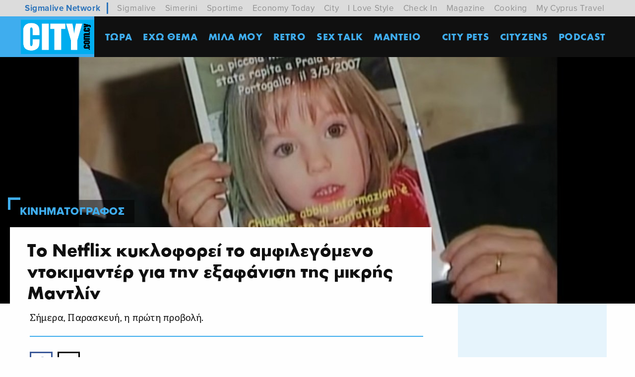

--- FILE ---
content_type: text/html; charset=utf-8
request_url: https://city.sigmalive.com/article/2019/3/15/to-netflix-kuklophorei-to-amphilegomeno-ntokimanter-gia-ten-exaphanise-tes-mikres-mantlin/
body_size: 12041
content:
<!doctype html>







<html class="no-js" lang="en">

<head>
    <meta charset="utf-8" />
    <meta content="IE=edge,chrome=1" http-equiv="X-UA-Compatible" />
    <meta content="width=device-width, initial-scale=1.0" name="viewport">
    
    
    
<!-- Place this data between the <head> tags of your website -->
<meta name="description" content="Σήμερα, Παρασκευή, η πρώτη προβολή."/>

<!-- Schema.org markup for Google+ -->
<meta itemprop="name" content="Το Netflix κυκλοφορεί το αμφιλεγόμενο ντοκιμαντέρ για την εξαφάνιση της μικρής Μαντλίν">
<meta itemprop="description" content="Σήμερα, Παρασκευή, η πρώτη προβολή.">

    
    
            <meta itemprop="image" content="https://city.sigmalive.com/media/images/matlin_cityfreepress.original.jpg">
     

<!-- Twitter Card data -->
<meta name="twitter:card" content="summary_large_image">
<meta name="twitter:title" content="Το Netflix κυκλοφορεί το αμφιλεγόμενο ντοκιμαντέρ για την εξαφάνιση της μικρής Μαντλίν">
<meta name="twitter:description" content="Σήμερα, Παρασκευή, η πρώτη προβολή.">
<!-- Twitter summary card with large image must be at least 280x150px -->

    
    
        <meta name="twitter:image:src" content="https://city.sigmalive.com/media/images/matlin_cityfreepress.original.jpg">
    

<!-- Open Graph data -->
<meta property="og:title" content="Το Netflix κυκλοφορεί το αμφιλεγόμενο ντοκιμαντέρ για την εξαφάνιση της μικρής Μαντλίν"/>
<meta property="og:type" content="website"/>

    
    
        <meta property="og:image" content="https://city.sigmalive.com/media/images/matlin_cityfreepress.original.jpg"/>
    

<meta property="og:description" content="Σήμερα, Παρασκευή, η πρώτη προβολή."/>
<meta property="og:site_name" content="Το Netflix κυκλοφορεί το αμφιλεγόμενο ντοκιμαντέρ για την εξαφάνιση της μικρής Μαντλίν"/>

    <meta property="og:url" content="https://city.sigmalive.com/article/2019/3/15/to-netflix-kuklophorei-to-amphilegomeno-ntokimanter-gia-ten-exaphanise-tes-mikres-mantlin/"/>
    <link rel="canonical" href="https://city.sigmalive.com/article/2019/3/15/to-netflix-kuklophorei-to-amphilegomeno-ntokimanter-gia-ten-exaphanise-tes-mikres-mantlin/"/>
    <!-- Structured Data -->
    
        
        <script type="application/ld+json">
{ "@context": "https://schema.org",
 "@type": "Article",
 "headline": "Το Netflix κυκλοφορεί το αμφιλεγόμενο ντοκιμαντέρ για την εξαφάνιση της μικρής Μαντλίν",

 "image": "/media/images/matlin_cityfreepress.original.jpg",

 "author": "",
 "keywords": "Τώρα,
             
            Κινηματογράφος,",
 "wordcount": "2",
"publisher": {
    "@type": "Organization",
    "name": "City Free Press",
    "logo": {
      "@type": "ImageObject",
      "url": "https://city.sigmalive.com/static/img/logo.jpg"
    }
  },
 "url": "https://city.sigmalive.com",
   "mainEntityOfPage": {
    "@type": "WebPage",
    "@id": "https://city.sigmalive.com/article/2019/3/15/to-netflix-kuklophorei-to-amphilegomeno-ntokimanter-gia-ten-exaphanise-tes-mikres-mantlin/"
  },
 "datePublished": "March 15, 2019, 2:16 p.m.",

 "description": "Το Netflix κυκλοφορεί το αμφιλεγόμενο ντοκιμαντέρ για την εξαφάνιση της μικρής Μαντλίν",
 "articleBody": "<p>Σήμερα, Παρασκευή, η πρώτη προβολή.</p>"
 }




        </script>
    

    
    
    <link rel="icon" type="image/png" href="/static/img/favicons/favicon-96x96.png" sizes="96x96">
<link rel="icon" type="image/svg+xml" href="/static/img/favicons/favicon.svg">
<link rel="shortcut icon" href="/static/img/favicons/favicon.ico">
<link rel="apple-touch-icon" sizes="180x180" href="/static/img/favicons/apple-touch-icon.png">
<link rel="manifest" href="/static/img/favicons/site.webmanifest">
    <link rel="stylesheet" href="/static/CACHE/css/output.f06a32898b56.css" type="text/css">
    <title>
        Το Netflix κυκλοφορεί το αμφιλεγόμενο ντοκιμαντέρ για την εξαφάνιση της μικρής Μαντλίν</title>

    <script async='async' src='https://www.googletagservices.com/tag/js/gpt.js'></script>
    <script>
        var googletag = googletag || {};
        googletag.cmd = googletag.cmd || [];
        var window_width=window.innerWidth;
        console.log(window_width);
    </script>

    <script>
        googletag.cmd.push(function () {
            googletag.pubads().disableInitialLoad();
            if (window_width < 641) {
                googletag.defineSlot('/7264676/City/city_new_top_leaderboard_728x90_300x100_234x60', [[300, 100], [234, 60]], 'div-gpt-ad-1585832764296-0').addService(googletag.pubads());
                googletag.defineSlot('/7264676/City/city_new_article_leaderboard_728x90_300x100_234x60', [[300, 100], [234, 60]], 'div-gpt-ad-1585832405242-0').addService(googletag.pubads());
                googletag.defineSlot('/7264676/City/city_new_takeover_700x470_300x250', [300, 250], 'div-gpt-ad-1585832690046-0').addService(googletag.pubads());
                googletag.defineSlot('/7264676/City/city_new_top_a_300x250', [300, 250], 'div-gpt-ad-1585832730679-0').addService(googletag.pubads());
                googletag.defineSlot('/7264676/City/city_new_b_300x250', [300, 250], 'div-gpt-ad-1585832443836-0').addService(googletag.pubads());
                googletag.defineSlot('/7264676/City/city_new_mobiles_c_300x250', [300, 250], 'div-gpt-ad-1585832550848-0').addService(googletag.pubads());

            } else {
                googletag.defineSlot('/7264676/City/city_new_top_leaderboard_728x90_300x100_234x60', [728, 90], 'div-gpt-ad-1585832764296-0').addService(googletag.pubads());
                googletag.defineSlot('/7264676/City/city_new_article_leaderboard_728x90_300x100_234x60', [728, 90], 'div-gpt-ad-1585832405242-0').addService(googletag.pubads());
                googletag.defineSlot('/7264676/City/city_new_takeover_700x470_300x250', [700, 470], 'div-gpt-ad-1585832690046-0').addService(googletag.pubads());
                googletag.defineSlot('/7264676/City/city_new_top_a_300x250', [300, 250], 'div-gpt-ad-1585832730679-0').addService(googletag.pubads());
                googletag.defineSlot('/7264676/City/city_new_b_300x250', [300, 250], 'div-gpt-ad-1585832443836-0').addService(googletag.pubads());
                googletag.defineSlot('/7264676/City/city_new_c_300x250', [300, 250], 'div-gpt-ad-1585832475892-0').addService(googletag.pubads());
            }
            googletag.defineSlot('/7264676/City/city_new_catfish_300x100', [300, 100], 'div-gpt-ad-1585832511552-0').addService(googletag.pubads());
            googletag.defineSlot('/7264676/City/city_new_skin_left_120x600', [120, 600], 'div-gpt-ad-1585832586330-0').addService(googletag.pubads());
            googletag.defineSlot('/7264676/City/city_new_skin_right_120x600', [120, 600], 'div-gpt-ad-1585832623093-0').addService(googletag.pubads());
            googletag.pubads().enableSingleRequest();
            googletag.pubads().addEventListener('slotRenderEnded', function (event) {
                if (event.isEmpty === false) {
                    var id = event.slot.getSlotElementId();
                    var x = document.getElementById(id);
                    if (id === "div-gpt-ad-1585832690046-0") {
                        $('#advert-take-over').css("display", "block");
                        $('#advert-take-over').foundation('open');
                    }
                    if (id === "div-gpt-ad-1585832405242-0") {
                        $('#advert-in-article').css("display", "block");
                    }
                    if (id === "div-gpt-ad-1585832511552-0") {
                        $('.catfish-container').css("display", "block");
                    }
                    if (id === "div-gpt-ad-1585832764296-0") {
                        $('.advert-top').css("display", "block");
                    }
                }
            });
            googletag.pubads().setTargeting('category', [
             "Τώρα", ]).setTargeting('hashtag', [   ]);
        googletag.enableServices();
        });
    </script>
    <!-- Google Tag Manager dataLayer -->
    <script>
        dataLayer = [{
            // Page values
            "event": "onload_pageview", // this will trigger a GA pageview when added to a page
            "page_virtual": "", //
            "page_group1": "", // page page author or page-category
            // GA settings
            "environment_Identifier": "live" // dev, staging or live in lowercase
        }];
    </script>
    <!-- End Google Tag Manager -->
    <meta name="google-site-verification" content="Sg4TNmF0VB9HlCS-dJ6fp30TYQv1VcaHnoMUIAzjSbc" />

    

    <link rel="manifest" href="/static/manifest.json" />
    <script src="https://cdn.onesignal.com/sdks/OneSignalSDK.js" async=""></script>
    <script>
        var OneSignal = window.OneSignal || [];
        OneSignal.push(function () {
            OneSignal.init({
                appId: "18f91a03-fb0a-4691-ad10-caf10dcd5b33",
            });
        });
    </script>

    
   <link href="https://fonts.pixelactions.com/fa/css/fontawesome.css" rel="stylesheet" />
  <link href="https://fonts.pixelactions.com/fa/css/brands.css" rel="stylesheet" />
  <link href="https://fonts.pixelactions.com/fa/css/solid.css" rel="stylesheet" />
  <link href="https://fonts.pixelactions.com/fa/css/light.css" rel="stylesheet" />
 
</head>

<body class="single-article-page" id="menu-stick-nh">
     <script>
       // Define dataLayer and the gtag function.
       window.dataLayer = window.dataLayer || [];
       function gtag(){dataLayer.push(arguments);}

       // Default ad_storage to 'denied'.
       gtag('consent', 'default', {
         'ad_storage': 'granted',
            'analytics_storage': 'granted'
       });
     </script>
    <!-- Google Tag Manager container -->
    <script>(function (w, d, s, l, i) {
            w[l] = w[l] || [];
            w[l].push({
                'gtm.start':
                    new Date().getTime(), event: 'gtm.js'
            });
            var f = d.getElementsByTagName(s)[0],
                j = d.createElement(s), dl = l != 'dataLayer' ? '&l=' + l : '';
            j.async = true;
            j.src =
                '//www.googletagmanager.com/gtm.js?id=' + i + dl;
            f.parentNode.insertBefore(j, f);
        })(window, document, 'script', 'dataLayer', 'GTM-WX8JML');
    </script>
    <noscript>
        <iframe src="//www.googletagmanager.com/ns.html?id=GTM-WX8JML" height="0" width="0" style="display:none;visibility:hidden">
        </iframe>
    </noscript>
    <!-- End Google Tag Manager container -->

    


    
    

    

<div class="fixed-nav">

        <nav class="main-nav" id="main-navigation">
        
        <div class="relative-articles" id="mobile-stories-container">

    <script data-cfasync="false">
        window.addEventListener('load', function() {
            __tcfapi('addEventListener', 2, function(tcData, listenerSuccess) {
                if(listenerSuccess) {
                    if( tcData.eventStatus === 'useractioncomplete' || tcData.eventStatus === 'tcloaded' ) {
                        if( tcData.purpose.consents[1] && tcData.purpose.consents[3] && tcData.purpose.consents[4] && tcData.purpose.consents[2] && tcData.purpose.consents[7] && tcData.purpose.consents[9] && tcData.purpose.consents[10] ) {

                            (function (E, n, S, t, o, r, y) {
                                E['EngStoryObject'] = o;
                                E[o] = E[o] || function () {
                                    (E[o].q = E[o].q || []).push(arguments)
                                }, E[o].l = 1 * new Date();
                                r = n.createElement(S), y = n.getElementsByTagName(S)[0];
                                r.async = 1;
                                r.src = t;
                                y.parentNode.insertBefore(r, y)
                            })(window, document, 'script', '//widget.engageya.com/story_loader.js', '__engStoryWidget');
                            __engStoryWidget('createStoryWidget', {
                                wwei: 'ENGAGEYA_WIDGET_132137',
                                pubid: 191288,
                                webid: 139715,
                                wid: 132137
                            });
                       }
                    }
                }
            });

        })
    </script>
</div>
        
            <div class="network-strip network-bottom">
    <div class="main--centered network-top">
        <div class="network-strip-network-text">
            <a href="https://www.sigmalivenetwork.com" target="_blank">
                Sigmalive Network
            </a>
        </div>
        <div class="network-strip-item-text">
            <a href="https://www.sigmalive.com/" target="_blank">Sigmalive</a>
        </div>
        <div class="network-strip-item-text">
            <a href="https://simerini.sigmalive.com/" target="_blank">Simerini</a>
        </div>
        <div class="network-strip-item-text">
            <a href="https://sportime.sigmalive.com" target="_blank">Sportime</a>
        </div>
        <div class="network-strip-item-text">
            <a href="https://economytoday.sigmalive.com" target="_blank">Economy Today</a>
        </div>
        <div class="network-strip-item-text">
            <a href="https://city.sigmalive.com" target="_blank">City</a>
        </div>
        <div class="network-strip-item-text">
            <a href="https://www.ilovestyle.com" target="_blank">I Love Style</a>
        </div>
        <div class="network-strip-item-text">
            <a href="https://www.checkincyprus.com" target="_blank">Check In</a>
        </div>
        <div class="network-strip-item-text">
            <a href="https://mag.sigmalive.com" target="_blank">Magazine</a>
        </div>
        <div class="network-strip-item-text">
            <a href="https://cooking.sigmalive.com" target="_blank">Cooking</a>
        </div>
        <div class="network-strip-item-text">
            <a href="https://mycyprustravel.com" target="_blank">My Cyprus Travel</a>
        </div>
        <div class="clear_both"></div>
    </div>
</div>
            <div class="top-bar with-search">
                <div class="logo-container">
                    <a href="/"><img alt="" class='top-bar-logo' src="/static/img/logo.jpg"></a>
                </div>
                <div class="search-container hide-for-large ">
                    <form action="/search/" method="get">
                        <input type="text" name="query"  maxlength="100" required="" placeholder=" Αναζήτηση ">
                    </form>
    
                </div>
                <div class="title-bar hide-for-large" data-toggle="main-menu">
                    <!--data-responsive-toggle="main-menu" data-hide-for="medium" -->
                    <button class="button-container" id="toggle">
                        <span class="top"></span>
                        <span class="middle"></span>
                        <span class="bottom"></span>
                    </button>
    
                </div>
            
    
                <div class="menu-container overlay" id="overlay">
                    <ul class="vertical large-horizontal menu overlay-menu" data-responsive-menu="accordion large-dropdown" id="main-menu">

                        
                            

                                <li>
                                    <a href="/main-category/tora/" >
                                        ΤΩΡΑ</a>
                                </li>

                            

                                <li>
                                    <a href="/main-category/eho-thema/" >
                                        ΕΧΩ ΘΕΜΑ</a>
                                </li>

                            

                                <li>
                                    <a href="/main-category/milamou/" >
                                        MΙΛΑ ΜΟΥ</a>
                                </li>

                            

                                <li>
                                    <a href="/main-category/retro/" >
                                        Retro</a>
                                </li>

                            

                                <li>
                                    <a href="/main-category/sex-talk/" >
                                        SEX TALK</a>
                                </li>

                            

                                <li>
                                    <a href="/zodiac/" >
                                        ΜΑΝΤΕΙΟ</a>
                                </li>

                            

                                <li>
                                    <a href="None"  class="active-page" >
                                        </a>
                                </li>

                            

                                <li>
                                    <a href="/main-category/city-pets/" >
                                        CITY PETS</a>
                                </li>

                            

                                <li>
                                    <a href="/main-category/cityzens/" >
                                        Cityzens</a>
                                </li>

                            

                                <li>
                                    <a href="/main-category/podcast/" >
                                        Podcast</a>
                                </li>

                            

                        

    
                        <li class="hide-for-large social-container">
                            <section class="social" style="display:flex; gap:8px; align-items:center;">
                                        <a target="_blank" href="https://www.facebook.com/CityFreePress?fref=ts">
                    <i class="fab fa-facebook"></i>
                </a>

                <a target="_blank" href="https://instagram.com/cityfreepress/">
                    <i class="fab fa-instagram"></i>
                </a>
                <a target="_blank" href="https://www.youtube.com/user/CityFreePress">
                    <i class="fab fa-youtube"></i>
                </a>
                <a target="_blank" href="https://www.tiktok.com/@city.com.cy">
                    <svg width="20" height="23" viewBox="0 0 20 23" fill="none" xmlns="http://www.w3.org/2000/svg">
                        <path d="M17.0738 4.812C16.9218 4.73363 16.7739 4.64752 16.6308 4.554C16.2143 4.27894 15.8325 3.95459 15.4938 3.588C14.6448 2.617 14.3278 1.632 14.2118 0.943H14.2158C14.1188 0.37 14.1588 0 14.1658 0H10.3008V14.943C10.3021 15.143 10.2994 15.3413 10.2928 15.538L10.2888 15.611C10.2888 15.6217 10.2878 15.6327 10.2858 15.644V15.653C10.2452 16.189 10.0735 16.7068 9.78574 17.1609C9.49802 17.615 9.10311 17.9914 8.63576 18.257C8.14865 18.5355 7.59687 18.681 7.03576 18.679C5.23576 18.679 3.77576 17.211 3.77576 15.398C3.77576 13.585 5.23576 12.116 7.03576 12.116C7.37676 12.116 7.71576 12.17 8.03976 12.276L8.04476 8.34C7.06078 8.21317 6.06119 8.29165 5.10905 8.57047C4.15691 8.8493 3.27289 9.32242 2.51276 9.96C1.84686 10.5388 1.28683 11.2291 0.857759 12C0.694759 12.281 0.0787593 13.412 0.00475934 15.246C-0.0422407 16.286 0.270759 17.366 0.419759 17.811V17.821C0.512759 18.083 0.876759 18.979 1.46876 19.734C1.94663 20.3396 2.51061 20.8719 3.14276 21.314V21.304L3.15176 21.314C5.02176 22.584 7.09676 22.501 7.09676 22.501C7.45576 22.486 8.65876 22.501 10.0248 21.854C11.5398 21.136 12.4018 20.067 12.4018 20.067C12.9533 19.4285 13.3917 18.7003 13.6978 17.914C14.0478 16.994 14.1638 15.892 14.1638 15.452V7.523C14.2108 7.551 14.8358 7.964 14.8358 7.964C14.8358 7.964 15.7358 8.541 17.1388 8.916C18.1448 9.183 19.5018 9.24 19.5018 9.24V5.403C19.0268 5.455 18.0618 5.305 17.0728 4.813" fill="currentColor" />
                    </svg>
                </a>
                <a target="_blank" href="https://x.com/CityFreePressCy">
                   <i class="fab fa-x-twitter"></i>
                </a>
                  </section>
                        </li>
    
                    </ul>
                    






                </div>
            </div>
        </nav>
        
        <nav class="hashtag-medium-down hide-for-large">
         






        </nav>
</div>

    


    



    




<article class="single-article gallery-article">
    

    <div class="gallery-article-photo show-for-medium lazyload"  data-src="/images/8kcGJTqBf36pjakKdrnXtxG66Yc=/29385/width-1920/matlin_cityfreepress.jpg"  style="background-image:url('')">
        <div class=" gallery-article-photo-text">

            <h6 lang="el" class="single-article-category">

                

                
                <a href="/tags/kinematographos/"> Κινηματογράφος</a>
                

                

            </h6>


            <div class="gallery-article-title-container">
                <h1 class="single-article-title">Το Netflix κυκλοφορεί το αμφιλεγόμενο ντοκιμαντέρ για την εξαφάνιση της μικρής Μαντλίν</h1>
            </div>
        </div>
    </div>
    
    <div id="ads-stick"></div>
    <div class="grid-container" data-sticky-container>
        <div class="sticky" data-sticky data-top-anchor="ads-stick" data-margin-top="7" data-btm-anchor="footer"
            data-check-every="0">
            <div class="advert-left sticky-ad">
    <!-- /7264676/City/city_new_skin_left_120x600 -->
    <div id='div-gpt-ad-1585832586330-0' style='width: 120px; height: 600px;'>
        <script>
    googletag.cmd.push(function() { googletag.display('div-gpt-ad-1585832586330-0'); });

        </script>
    </div>
</div>

            <div class="advert-right sticky-ad">
    <!-- /7264676/City/city_new_skin_right_120x600 -->
    <div id='div-gpt-ad-1585832623093-0' style='width: 120px; height: 600px;'>
        <script>
    googletag.cmd.push(function() { googletag.display('div-gpt-ad-1585832623093-0'); });


        </script>
    </div>
</div>
        </div>
    </div>
    <div class="grid-container">

        <div class="single-article has-sidebar-right">
            <div class="main-article">

                



                <div class="show-for-medium">
                    <p class="single-article-lead"><div class="rich-text"><p>Σήμερα, Παρασκευή, η πρώτη προβολή.</p></div></p>
                </div>

                <div class="single-article-tags show-for-medium">
                    
                </div>

                <div class="single-article-info show-for-medium">

                    <div class="social-icons">
    <span class="show-for-small-only"><span class="fas fa-share-alt"></span></span>
    <a href="https://www.facebook.com/sharer/sharer.php?u=https://city.sigmalive.com/article/2019/3/15/to-netflix-kuklophorei-to-amphilegomeno-ntokimanter-gia-ten-exaphanise-tes-mikres-mantlin/"
       class="facebook"> <i class="fab fa-fw fa-facebook-f"></i>
        <span></span></a>
    <a href="https://twitter.com/intent/tweet?text=https://city.sigmalive.com/article/2019/3/15/to-netflix-kuklophorei-to-amphilegomeno-ntokimanter-gia-ten-exaphanise-tes-mikres-mantlin/" class="twitter">

        <i class="fab fa-fw fa-x-twitter"></i>
    </a>
    <a href="whatsapp://send?text=https://city.sigmalive.com/article/2019/3/15/to-netflix-kuklophorei-to-amphilegomeno-ntokimanter-gia-ten-exaphanise-tes-mikres-mantlin/"
       class="whatsapp show-for-small-only"> <i class="fab fa-fw fa-whatsapp"></i> </a>
    <a id="viber_share"
       class="viber show-for-small-only"> <i class="fab fa-fw fa-viber"></i> </a>
    <script>
        var buttonID = "viber_share";
        var text = "Check this out: ";
        document.getElementById(buttonID)
            .setAttribute('href', "https://3p3x.adj.st/?adjust_t=u783g1_kw9yml&adjust_fallback=https%3A%2F%2Fwww.viber.com%2F%3Futm_source%3DPartner%26utm_medium%3DSharebutton%26utm_campaign%3DDefualt&adjust_campaign=Sharebutton&adjust_deeplink=" + encodeURIComponent("viber://forward?text=" + encodeURIComponent(text + " " + window.location.href)));
    </script>




    <!-- Load Facebook SDK for JavaScript -->
    <div id="fb-root"></div>

    <!-- Your share button code -->
    <div class="fb-share-button"
         data-href="https://city.sigmalive.com/article/2019/3/15/to-netflix-kuklophorei-to-amphilegomeno-ntokimanter-gia-ten-exaphanise-tes-mikres-mantlin/"
         data-layout="button_count" data-size="small" data-mobile-iframe="true">
        <a target="_blank" href="fb-messenger://share?app_id=557842968044423&link=https://city.sigmalive.com//article/2019/3/15/to-netflix-kuklophorei-to-amphilegomeno-ntokimanter-gia-ten-exaphanise-tes-mikres-mantlin/"
           class="fb-xfbml-parse-ignore facebook-messenger show-for-small-only">
            <i class="fab fa-fw fa-facebook-messenger">
            </i>
        </a>
    </div>

</div>

                    <p class="single-article-info-date">
                        
                        Παρασκευή 15 Μαρτίου 2019
                        
                    </p>
                    
                    <p class="single-article-info-readingtime"><i class="far fa-clock"></i> 2
                        λεπτά</p>

                </div>

                <div class="advert-top" style="display:none;">
    <!-- /7264676/City/city_new_top_leaderboard_728x90_300x100_234x60 -->
    <div id='div-gpt-ad-1585832764296-0'>
        <script>
    googletag.cmd.push(function() { googletag.display('div-gpt-ad-1585832764296-0'); });


        </script>
    </div>
</div>

                <div class="grid-x grid-margin-x show-for-small-only">
                    <div class="cell large-6">
                        <h6 lang="el" class="single-article-category">

                            

                            
                            <a href="/tags/kinematographos/"> Κινηματογράφος</a>
                            

                            

                        </h6>

                        <h2 class="single-article-title">Το Netflix κυκλοφορεί το αμφιλεγόμενο ντοκιμαντέρ για την εξαφάνιση της μικρής Μαντλίν</h2>
                        <p class="single-article-lead"><div class="rich-text"><p>Σήμερα, Παρασκευή, η πρώτη προβολή.</p></div></p>
                        <div class="single-article-photo hide-for-large">
                        
                                
                                    <img class="lazyload" data-src="/images/0voB2TaxEQthGoiJ_UgKDyve9Hw=/29385/fill-600x450/matlin_cityfreepress.jpg" alt="Article featured image">
                                
                        
                        </div>
                        <div class="single-article-tags">
                            

                        </div>

                        <div class="single-article-info">

                            <div class="social-icons">
    <span class="show-for-small-only"><span class="fas fa-share-alt"></span></span>
    <a href="https://www.facebook.com/sharer/sharer.php?u=https://city.sigmalive.com/article/2019/3/15/to-netflix-kuklophorei-to-amphilegomeno-ntokimanter-gia-ten-exaphanise-tes-mikres-mantlin/"
       class="facebook"> <i class="fab fa-fw fa-facebook-f"></i>
        <span></span></a>
    <a href="https://twitter.com/intent/tweet?text=https://city.sigmalive.com/article/2019/3/15/to-netflix-kuklophorei-to-amphilegomeno-ntokimanter-gia-ten-exaphanise-tes-mikres-mantlin/" class="twitter">

        <i class="fab fa-fw fa-x-twitter"></i>
    </a>
    <a href="whatsapp://send?text=https://city.sigmalive.com/article/2019/3/15/to-netflix-kuklophorei-to-amphilegomeno-ntokimanter-gia-ten-exaphanise-tes-mikres-mantlin/"
       class="whatsapp show-for-small-only"> <i class="fab fa-fw fa-whatsapp"></i> </a>
    <a id="viber_share"
       class="viber show-for-small-only"> <i class="fab fa-fw fa-viber"></i> </a>
    <script>
        var buttonID = "viber_share";
        var text = "Check this out: ";
        document.getElementById(buttonID)
            .setAttribute('href', "https://3p3x.adj.st/?adjust_t=u783g1_kw9yml&adjust_fallback=https%3A%2F%2Fwww.viber.com%2F%3Futm_source%3DPartner%26utm_medium%3DSharebutton%26utm_campaign%3DDefualt&adjust_campaign=Sharebutton&adjust_deeplink=" + encodeURIComponent("viber://forward?text=" + encodeURIComponent(text + " " + window.location.href)));
    </script>




    <!-- Load Facebook SDK for JavaScript -->
    <div id="fb-root"></div>

    <!-- Your share button code -->
    <div class="fb-share-button"
         data-href="https://city.sigmalive.com/article/2019/3/15/to-netflix-kuklophorei-to-amphilegomeno-ntokimanter-gia-ten-exaphanise-tes-mikres-mantlin/"
         data-layout="button_count" data-size="small" data-mobile-iframe="true">
        <a target="_blank" href="fb-messenger://share?app_id=557842968044423&link=https://city.sigmalive.com//article/2019/3/15/to-netflix-kuklophorei-to-amphilegomeno-ntokimanter-gia-ten-exaphanise-tes-mikres-mantlin/"
           class="fb-xfbml-parse-ignore facebook-messenger show-for-small-only">
            <i class="fab fa-fw fa-facebook-messenger">
            </i>
        </a>
    </div>

</div>

                            <p class="single-article-info-date">
                                
                                Παρασκευή 15 Μαρτίου 2019
                                

                            </p>
                            
                            
                            <p class="single-article-info-readingtime"><i class="far fa-clock"></i>
                                2
                                λεπτά</p>
                            
                    <aside class="sidebar show-for-small-only" id="article-top-advert">
                        <div class="ad-container">
                            <div id="google_ads_div_CitySidebarA300x250_ad_wrapper">
    <div id="google_ads_div_CitySidebarA300x250_ad_container" style="display:inline-block;">
        <!-- /7264676/City/city_new_top_a_300x250 -->
        <div id='div-gpt-ad-1585832730679-0' style='width: 300px; height: 250px;'>
            <script>
    googletag.cmd.push(function() { googletag.display('div-gpt-ad-1585832730679-0'); });

            </script>
        </div>
    </div>
</div>
                        </div>
                    </aside>

                        </div>
                    </div>
                    
                    <div class="cell medium-6 single-article-photo show-for-large">
                
                    
                        <img class="lazyload" data-src="/images/0voB2TaxEQthGoiJ_UgKDyve9Hw=/29385/fill-600x450/matlin_cityfreepress.jpg" alt="Article featured image">
                    
                
                    </div>
                    
                </div>


                <div class="block-paragraph"><div class="rich-text"><p>Έπειτα από πολλές ανατροπές, το Netflix ανακοίνωσε ότι το ντοκιμαντέρ για την πιο διάσημη εξαφάνιση στον κόσμο, αυτή της μικρής Μαντλίν ΜακΚαν, θα προβληθεί τελικά σήμερα Παρασκευή.<br/></p><p>Το ντοκιμαντέρ δημιουργήθηκε έπειτα από την επιτυχία που είχαν ανάλογες δραματοποιημένες υποθέσεις με εγκλήματα, το 2017 ωστόσο στην πορεία αντιμετώπισε πολλά εμπόδια και συνεχείς αναβολές.<br/></p><p>Αιτία, πρόσωπα κλειδιά στην έρευνα που δεν ήθελαν να εμφανιστούν on camera. Πριν από λίγες ημέρες, οι γονείς της μικρής Μαντλίν, Γκάρι και Κέρι ΜακΚαν, σχολίασαν ότι το ντοκιμαντέρ ενδεχομένως να εμποδίσει την έρευνα για τον εντοπισμό της. <b>Υπενθυμίζεται ότι το παιδί αγνοείται από τις 3 Μαΐου του 2007, οπότε και χάθηκε από τουριστικό θέρετρο της Πορτογαλίας.<br/></b></p><p></p><div style="padding-bottom: 56.25%;" class="responsive-object">
    <iframe width="480" height="270" src="https://www.youtube.com/embed/tBnarCTOiCY?feature=oembed" frameborder="0" allow="accelerometer; autoplay; encrypted-media; gyroscope; picture-in-picture" allowfullscreen></iframe>
</div>
<p><b><br/></b></p><p>«Είμαστε ενήμεροι ότι το Netflix προγραμματίζει να προβάλει ένα ντοκιμαντέρ τον Μάρτιο του 2019 για την εξαφάνιση της Μαντλίν. Η εταιρεία παραγωγής μάς είπε ετοίμαζαν το ντοκιμαντέρ και μας ζήτησαν να συμμετάσχουμε. Δεν μπορούμε ωστόσο ακόμα να καταλάβουμε πώς το ντοκιμαντέρ αυτό θα βοηθήσει στην αναζήτηση της Μαντλίν και ειδικά μάλιστα ενώ βρίσκεται σε εξέλιξη αστυνομική έρευνα, την οποία μπορεί να και να εμποδίσει. Συνεπώς, ούτε η οπτική μας ούτε η προτίμησή μας συνάδουν με την προβολή του ντοκιμαντέρ. Δεν πρόκειται να κάνουμε περαιτέρω ανακοινώσεις ή να παραχωρήσουμε συνεντεύξεις αναφορικά με το πρόγραμμα» δήλωσε η οικογένεια.<br/></p><p>Σύμφωνα με πληροφορίες, στο συγκεκριμένο ντοκιμαντέρ του Netflix θα προβληθούν συνεντεύξεις με αστυνομικούς που συμμετείχαν στην έρευνα καθώς και άλλα πρόσωπα κλειδιά.<br/></p><p>Εκπρόσωπος του Netflix δήλωσε: «Με τις νέες συνεντεύξεις όπου εμπλέκονται περισσότεροι από 40 συμμετέχοντες, 120 ώρες συνεντεύξεων, αρχειακό και νέο υλικό αλλά και αναπαραστάσεις, το ντοκιμαντέρ Η εξαφάνιση της Μαντλίν ΜακΚάν βλέπει πίσω από τα πρωτοσέλιδα και ρίχνει μία μοναδική ματιά στα γεγονότα της υπόθεσης, καθώς και στον αντίκτυπο που είχε στα Μέσα σε ολόκληρο τον κόσμο».<br/></p><p></p><p><i>Με πληροφορίες από Athens Voice</i></p></div></div>
                <div class="main-article-slider">
                    
                    
                </div>

                <div class="main-article-slider-nav">
                    
                    
                </div>
                <div class="ad-container show-for-small-only" id="article-above-engegaya-advert">
                    <!-- /7264676/City/city_new_b_300x250 -->
<div id='div-gpt-ad-1585832443836-0' style='width: 300px; height: 250px;'>
    <script>
    googletag.cmd.push(function() { googletag.display('div-gpt-ad-1585832443836-0'); });

    </script>
</div>
                </div>
                
<div class="relative-articles">
    <h1 class="underlined-header secondary">ΔΕΙΤΕ ΑΚΟΜΑ</h1>
    <div class="simple-article-grid grid-x grid-padding-x article-container">
        
            <div class="cell small-6">
                <article>
                    <a href="/article/2026/1/21/israelines-mpoulntozes-katedaphisan-egkatastaseis-tes-unrwa-sten-katekhomene-ierousalem/"></a>

                    
                        <img class="lazyload" data-src="/images/zQMS-t6yNpIQM5S3piPW7rPMrMM=/163638/fill-400x300/unisr3.jpg" alt="Article featured image">
                    
                    
                    <p>
                        
                            <i class="far fa-camera"></i>
                        
                        <span>Ισραηλινές μπουλντόζες κατεδάφισαν εγκαταστάσεις της UNRWA στην κατεχόμενη Ιερουσαλήμ</span></p>
                </article>
            </div>
        
            <div class="cell small-6">
                <article>
                    <a href="/article/2026/1/21/e-kupriake-astunomia-katazetei-gnoste-influencer-e-opoia-sto-metaxu-diamenei-monima-ste-rosia/"></a>

                    
                        <img class="lazyload" data-src="/images/NUBfN-u_e7w9W2Rch9vL5SbyuLc=/163634/fill-400x300/Anonumo_skhedio_-_2026-01-21T121111.056.jpg" alt="Article featured image">
                    
                    
                    <p>
                        
                            <i class="far fa-camera"></i>
                        
                        <span>Η κυπριακή αστυνομία καταζητεί γνωστή influencer (η οποία, στο μεταξύ, διαμένει μόνιμα στη Ρωσία)</span></p>
                </article>
            </div>
        
            <div class="cell small-6">
                <article>
                    <a href="/article/2026/1/21/e-kupros-anamesa-sta-10-pio-trending-nesia-gia-to-2026/"></a>

                    
                        <img class="lazyload" data-src="/images/4Mgmcqtm0Sje6v7vhSYasq3KMPM=/163632/fill-400x300/cyprusjf.jpg" alt="Article featured image">
                    
                    
                    <p>
                        
                            <i class="far fa-camera"></i>
                        
                        <span>Η Κύπρος ανάμεσα στα 10 πιο trending νησιά για το 2026</span></p>
                </article>
            </div>
        


        
    </div>
    
</div>

<div class="relative-articles show-for-large">
    <div class="simple-article-grid grid-x grid-padding-x article-container">

        
    </div>
</div>


            </div>
            <aside class="sidebar">
                



<div class="ad-container show-for-medium">
    <div id="google_ads_div_CitySidebarA300x250_ad_wrapper">
    <div id="google_ads_div_CitySidebarA300x250_ad_container" style="display:inline-block;">
        <!-- /7264676/City/city_new_top_a_300x250 -->
        <div id='div-gpt-ad-1585832730679-0' style='width: 300px; height: 250px;'>
            <script>
    googletag.cmd.push(function() { googletag.display('div-gpt-ad-1585832730679-0'); });

            </script>
        </div>
    </div>
</div>
</div>

<section class="exo-thema">
    <h2>
        
            <span>Εχω</span> Θεμα</a>
        <div class="exo-thema-dots-container primary hide-for-large"></div>
    </h2>

    <div class="exo-thema-articles-container small-slider">
        
        
            <article class="article-exo-thema">
                <a href="/article/2025/12/9/enas-beros-lemesianos-kai-deinos-karnabalistes-dinei-4-tips-ston-gen-elegkte-gia-sosto-kamouphlaz/"></a>

                <img alt="bus.jpg" height="220" src="/media/images/bus_YyYkodx.2e16d0ba.fill-270x220-c100.jpg" width="270">

                <p class="article-exo-thema-title">
                    Ένας βέρος Λεμεσιανός (και δεινός καρναβαλιστής) δίνει 4 tips στον Γεν. Ελεγκτή για σωστό καμουφλάζ
                </p>
            </article>
        
            <article class="article-exo-thema">
                <a href="/article/2025/10/16/tria-okhi-kai-toso-phantastika-senaria-pou-tha-mporousan-aneta-na-paralusoun-to-kupriako-kratos/"></a>

                <img alt="τέλος κόσμου.png" height="220" src="/media/images/telos_kosmou.2e16d0ba.fill-270x220-c100.png" width="270">

                <p class="article-exo-thema-title">
                    Τρία (όχι και τόσο φανταστικά) σενάρια που θα μπορούσαν άνετα να παραλύσουν το κυπριακό κράτος
                </p>
            </article>
        
            <article class="article-exo-thema">
                <a href="/article/2025/10/16/e-lesbos-einai-to-nesi-opou-to-apithano-sou-phaneronetai-kathe-stigme/"></a>

                <img alt="IMG_5012.jpeg" height="220" src="/media/images/IMG_5012.2e16d0ba.fill-270x220-c100.jpg" width="270">

                <p class="article-exo-thema-title">
                    Η Λέσβος είναι το νησί όπου το απίθανο (σού) φανερώνεται κάθε στιγμή
                </p>
            </article>
        

    </div>
</section>

<div class="ad-container show-for-medium">
    <!-- /7264676/City/city_new_b_300x250 -->
<div id='div-gpt-ad-1585832443836-0' style='width: 300px; height: 250px;'>
    <script>
    googletag.cmd.push(function() { googletag.display('div-gpt-ad-1585832443836-0'); });

    </script>
</div>
</div>

<div class="dimofili-teleutaia grid-x">
    <section class="cell">
        <h2 class="underlined-header secondary static"><span>Τελευταια</span> Νεα</h2>
        <div class="articles-list articles-list-icons secondary ">
            
            
                <a href="/article/2026/1/21/israelines-mpoulntozes-katedaphisan-egkatastaseis-tes-unrwa-sten-katekhomene-ierousalem/">
                    <article>
                        
                            <i class="far fa-camera"></i>
                        
                        <span>Ισραηλινές μπουλντόζες κατεδάφισαν εγκαταστάσεις της UNRWA στην κατεχόμενη Ιερουσαλήμ</span>
                    </article>
                </a>
            
                <a href="/article/2026/1/21/e-kupriake-astunomia-katazetei-gnoste-influencer-e-opoia-sto-metaxu-diamenei-monima-ste-rosia/">
                    <article>
                        
                            <i class="far fa-camera"></i>
                        
                        <span>Η κυπριακή αστυνομία καταζητεί γνωστή influencer (η οποία, στο μεταξύ, διαμένει μόνιμα στη Ρωσία)</span>
                    </article>
                </a>
            
                <a href="/article/2026/1/21/e-kupros-anamesa-sta-10-pio-trending-nesia-gia-to-2026/">
                    <article>
                        
                            <i class="far fa-camera"></i>
                        
                        <span>Η Κύπρος ανάμεσα στα 10 πιο trending νησιά για το 2026</span>
                    </article>
                </a>
            
                <a href="/article/2026/1/21/pagkosmia-emera-agkalias-ti-sumbainei-ston-egkephalo-kai-sto-soma-otan-agkaliazomaste/">
                    <article>
                        
                            <i class="far fa-camera"></i>
                        
                        <span>Παγκόσμια Ημέρα Αγκαλιάς: Τι συμβαίνει στον εγκέφαλο και στο σώμα όταν αγκαλιαζόμαστε</span>
                    </article>
                </a>
            
                <a href="/article/2026/1/21/mia-khaker-ntumene-roz-power-ranger-diegrapse-to-tinder-ton-nazi-kai-ebgale-ste-phora-dedomena-khreston/">
                    <article>
                        
                            <i class="far fa-camera"></i>
                        
                        <span>Μία χάκερ ντυμένη ροζ Power Ranger διέγραψε το «Tinder των Ναζί» και έβγαλε στη φόρα δεδομένα χρηστών</span>
                    </article>
                </a>
            


        </div>
    </section>
    <section class=" cell">
        <h2 class="underlined-header secondary static">Δημοφιλη</h2>
        <div class="articles-list articles-list-icons secondary ">
            <div class="articles-list articles-list-icons secondary ">

                
                
                    <a href="/article/2026/1/14/poios-einai-o-26khronos-iranos-diadelotes-pou-anamenetai-na-ektelestei-semera/">
                        <article>
                            <i class="far fa-film"></i>
                            <span>Ποιος είναι ο 26χρονος Ιρανός διαδηλωτής που αναμένεται να εκτελεστεί σήμερα</span>
                        </article>
                    </a>
                
                    <a href="/article/2026/1/13/emporos-polutelon-autokineton-poulese-krupha-ta-autokineta-pelaton-kai-kratese-15-ekat-lires/">
                        <article>
                            <i class="far fa-film"></i>
                            <span>Έμπορος πολυτελών αυτοκινήτων πούλησε κρυφά τα αυτοκίνητα πελατών και κράτησε 1,5 εκατ. λίρες</span>
                        </article>
                    </a>
                
                    <a href="/article/2026/1/12/oi-periokhes-tes-kuprou-me-ta-upselotera-epipeda-brokhoptoses-to-teleutaio-triemero/">
                        <article>
                            <i class="far fa-film"></i>
                            <span>Οι περιοχές της Κύπρου με τα υψηλότερα επίπεδα βροχόπτωσης το τελευταίο τριήμερο</span>
                        </article>
                    </a>
                
                    <a href="/article/2026/1/10/me-ena-aplo-trik-mporeis-na-petukheis-epikoinonia-me-te-gata-sou/">
                        <article>
                            <i class="far fa-film"></i>
                            <span>Με ένα απλό τρικ μπορείς να πετύχεις επικοινωνία με τη γάτα σου</span>
                        </article>
                    </a>
                
                    <a href="/article/2026/1/10/stis-epa-skotonontai-etesios-eos-kai-1300-anthropoi-apo-ten-astunomia/">
                        <article>
                            <i class="far fa-film"></i>
                            <span>Στις ΗΠΑ σκοτώνονται ετησίως έως και 1.300 άνθρωποι από την αστυνομία</span>
                        </article>
                    </a>
                

            </div>
        </div>
    </section>
</div>

<div class="ad-container show-for-medium">
    <!-- /7264676/City/city_new_c_300x250 -->
<div id='div-gpt-ad-1585832475892-0' style='width: 300px; height: 250px;'>
    <script>
    googletag.cmd.push(function() { googletag.display('div-gpt-ad-1585832475892-0'); });

    </script>
</div>
</div>
<div class="ad-container show-for-small-only">
    <!-- /7264676/City/city_new_mobiles_c_300x250 -->
<div id='div-gpt-ad-1585832550848-0' style='width: 300px; height: 250px;'>
    <script>
    googletag.cmd.push(function() { googletag.display('div-gpt-ad-1585832550848-0'); });

    </script>
</div>
</div>

            </aside>
        </div>
</article>



<a id="mobile-next-article-link" class="mobile-next-article-link" href="/article/2019/3/15/theleis-na-akouseis-istories-kai-empeiries-metanastrion/">
    <div class="mobile-next-article">
        <i class="fa fa-chevron-right">
        </i>
    </div>
</a>
<a id="mobile-prev-article-link" class="mobile-prev-article-link" href="/article/2019/3/15/theleis-na-akouseis-istories-kai-empeiries-metanastrion/">
    <div class="mobile-prev-article">
        <i class="fa fa-chevron-right">
        </i>
    </div>
</a>
<div class="ajax-pseudoloader right" id="ajax-pseudoloader-right">
</div>
<div class="ajax-pseudoloader left" id="ajax-pseudoloader-left">
</div>




<script>
    var isArticle = true;
    var isAlternativeArticleHtml = true;
    var nextArticleLink = "/article/2019/3/15/theleis-na-akouseis-istories-kai-empeiries-metanastrion/";
    var prevArticleLink = "/article/2019/3/15/binteo-me-ten-entone-khalazoptose-sten-anarita-tes-paphou/";
</script>



    <div class="reveal" data-reveal id="advert-take-over" style="display: none">
        <button aria-label="Close modal" class="close-button" data-close type="button">
            <span aria-hidden="true"><i class="far fa-times"></i> Close</span>
        </button>
        <!-- /7264676/City/city_new_takeover_700x470_300x250 -->
<div id='div-gpt-ad-1585832690046-0'>
    <script>
    googletag.cmd.push(function() { googletag.display('div-gpt-ad-1585832690046-0'); });

    </script>
</div>
        <div id="advert-take-over-overlay"></div>
    </div>


    <footer id="footer">
        <div class="footer-content-container" style="padding-left: 0.02941rem;">
            <div>

                <section class="social">
                           <a target="_blank" href="https://www.facebook.com/CityFreePress?fref=ts">
                    <i class="fab fa-facebook"></i>
                </a>

                <a target="_blank" href="https://instagram.com/cityfreepress/">
                    <i class="fab fa-instagram"></i>
                </a>
                <a target="_blank" href="https://www.youtube.com/user/CityFreePress">
                    <i class="fab fa-youtube"></i>
                </a>
         
                <a target="_blank" href="https://www.tiktok.com/@city.com.cy">
                    <svg width="20" height="23" viewBox="0 0 20 23" fill="none" xmlns="http://www.w3.org/2000/svg">
                        <path d="M17.0738 4.812C16.9218 4.73363 16.7739 4.64752 16.6308 4.554C16.2143 4.27894 15.8325 3.95459 15.4938 3.588C14.6448 2.617 14.3278 1.632 14.2118 0.943H14.2158C14.1188 0.37 14.1588 0 14.1658 0H10.3008V14.943C10.3021 15.143 10.2994 15.3413 10.2928 15.538L10.2888 15.611C10.2888 15.6217 10.2878 15.6327 10.2858 15.644V15.653C10.2452 16.189 10.0735 16.7068 9.78574 17.1609C9.49802 17.615 9.10311 17.9914 8.63576 18.257C8.14865 18.5355 7.59687 18.681 7.03576 18.679C5.23576 18.679 3.77576 17.211 3.77576 15.398C3.77576 13.585 5.23576 12.116 7.03576 12.116C7.37676 12.116 7.71576 12.17 8.03976 12.276L8.04476 8.34C7.06078 8.21317 6.06119 8.29165 5.10905 8.57047C4.15691 8.8493 3.27289 9.32242 2.51276 9.96C1.84686 10.5388 1.28683 11.2291 0.857759 12C0.694759 12.281 0.0787593 13.412 0.00475934 15.246C-0.0422407 16.286 0.270759 17.366 0.419759 17.811V17.821C0.512759 18.083 0.876759 18.979 1.46876 19.734C1.94663 20.3396 2.51061 20.8719 3.14276 21.314V21.304L3.15176 21.314C5.02176 22.584 7.09676 22.501 7.09676 22.501C7.45576 22.486 8.65876 22.501 10.0248 21.854C11.5398 21.136 12.4018 20.067 12.4018 20.067C12.9533 19.4285 13.3917 18.7003 13.6978 17.914C14.0478 16.994 14.1638 15.892 14.1638 15.452V7.523C14.2108 7.551 14.8358 7.964 14.8358 7.964C14.8358 7.964 15.7358 8.541 17.1388 8.916C18.1448 9.183 19.5018 9.24 19.5018 9.24V5.403C19.0268 5.455 18.0618 5.305 17.0728 4.813" fill="currentColor" />
                    </svg>
                </a>
              <a target="_blank" href="https://x.com/CityFreePressCy">
          <i class="fab fa-x-twitter"></i>



                </a>

                </section>
            </div>

            <nav class="footer-nav">
                
            </nav>
            <nav class="footer-secondary-nav">
                <a href="https://www.sigmalive.com/terms-and-conditions">Όροι Χρήσης</a>
                <a href="/identity/">Ταυτότητα</a>
                <a href="/contact-us/">Επικοινωνία</a>
                <a href="https://www.sigmalive.com/personal-data-policy" target="_blank">Προσωπικά Δεδομένα</a>
                <a href="/advertise/">Διαφημιστείτε</a>
                <a href="https://sigmalive.us2.list-manage.com/subscribe?u=623eea247e741920b96f3e822&id=96e64fe2e2" target="_blank">Subscribe</a>

            </nav>


            <div class="credits">
                <div class="sigmalive">

                    <p>
                        Member of
                        <br> <img alt="" src="/static/img/sigmalive-network.svg">
                    </p>
                    <p class="copyright">Copyright CITY 2026</p>
                </div>


                <div class="p-actions">
                    <p>Proudly developed by <br>
                        <a href="https://www.pixelactions.com" target="_blankz">
                            <img alt="" src="/static/img/logos/logo-light.png">
                        </a>
                    </p>
                </div>


            </div>

        </div>

    </footer>
    <div class="catfish-container" style="display: none;" data-closable>
        <button class="close-button" data-close><i class="far fa-times"></i> Close</button>
        <div class="catfish" id='div-gpt-ad-1585832511552-0'>
            <!-- /7264676/City/city_new_catfish_300x100 -->

<script>
    googletag.cmd.push(function() { googletag.display('div-gpt-ad-1585832511552-0'); });

</script>

        </div>

    </div>

    

</body>
<script src="/static/CACHE/js/output.0cf7afd32548.js"></script>
<script src="https://cdn.jsdelivr.net/npm/lazyload@2.0.0-rc.2/lazyload.js"></script>
<script>lazyload();</script>
</html>

--- FILE ---
content_type: text/css
request_url: https://city.sigmalive.com/static/CACHE/css/output.f06a32898b56.css
body_size: 32454
content:
@charset "UTF-8";@import url(https://use.typekit.net/poy7bne.css);@font-face{font-family:futuragr;src:url(/static/fonts/futuralight.ttf?6d9da5b9ecbf) format("truetype");font-weight:500}@font-face{font-family:futuragr;src:url(/static/fonts/futurabold.ttf?6d9da5b9ecbf) format("truetype");font-weight:700}@font-face{font-family:article;src:url(/static/fonts/article.otf?6d9da5b9ecbf) format("opentype");font-weight:500}@font-face{font-family:article;src:url(/static/fonts/article-italic.otf?6d9da5b9ecbf) format("opentype");font-style:italic}@font-face{font-family:article;src:url(/static/fonts/article-bold.otf?6d9da5b9ecbf) format("opentype");font-weight:700}@font-face{font-family:article;src:url(/static/fonts/article-extrabold.otf?6d9da5b9ecbf) format("opentype");font-weight:800}@media print,screen and (min-width:43.75em){.reveal,.reveal.large,.reveal.small,.reveal.tiny{right:auto;left:auto;margin:0 auto}}/*! normalize.css v8.0.0 | MIT License | github.com/necolas/normalize.css */html{line-height:1.15;-webkit-text-size-adjust:100%}body{margin:0}h1{font-size:2em;margin:.67em 0}hr{box-sizing:content-box;height:0;overflow:visible}pre{font-family:monospace,monospace;font-size:1em}a{background-color:transparent}abbr[title]{border-bottom:0;text-decoration:underline dotted}b,strong{font-weight:bolder}code,kbd,samp{font-family:monospace,monospace;font-size:1em}small{font-size:80%}sub,sup{font-size:75%;line-height:0;position:relative;vertical-align:baseline}sub{bottom:-.25em}sup{top:-.5em}img{border-style:none}button,input,optgroup,select,textarea{font-family:inherit;font-size:100%;line-height:1.15;margin:0}button,input{overflow:visible}button,select{text-transform:none}[type=button],[type=reset],[type=submit],button{-webkit-appearance:button}[type=button]::-moz-focus-inner,[type=reset]::-moz-focus-inner,[type=submit]::-moz-focus-inner,button::-moz-focus-inner{border-style:none;padding:0}[type=button]:-moz-focusring,[type=reset]:-moz-focusring,[type=submit]:-moz-focusring,button:-moz-focusring{outline:1px dotted ButtonText}fieldset{padding:.35em .75em .625em}legend{box-sizing:border-box;color:inherit;display:table;max-width:100%;padding:0;white-space:normal}progress{vertical-align:baseline}textarea{overflow:auto}[type=checkbox],[type=radio]{box-sizing:border-box;padding:0}[type=number]::-webkit-inner-spin-button,[type=number]::-webkit-outer-spin-button{height:auto}[type=search]{-webkit-appearance:textfield;outline-offset:-2px}[type=search]::-webkit-search-decoration{-webkit-appearance:none}::-webkit-file-upload-button{-webkit-appearance:button;font:inherit}details{display:block}summary{display:list-item}template{display:none}[hidden]{display:none}[data-whatinput=mouse] *,[data-whatinput=mouse] :focus,[data-whatinput=touch] *,[data-whatinput=touch] :focus,[data-whatintent=mouse] *,[data-whatintent=mouse] :focus,[data-whatintent=touch] *,[data-whatintent=touch] :focus{outline:0}[draggable=false]{-webkit-touch-callout:none;-webkit-user-select:none}.foundation-mq{font-family:"small=0em&medium=43.75em&large=64em&xlarge=75em&xxlarge=93.75em"}html{box-sizing:border-box;font-size:1.0625rem}*,::after,::before{box-sizing:inherit}body{margin:0;padding:0;background:#fefefe;font-family:proxima-nova,Helvetica,Roboto,Arial,sans-serif;font-weight:400;line-height:1.4;color:#101010;-webkit-font-smoothing:antialiased;-moz-osx-font-smoothing:grayscale}img{display:inline-block;vertical-align:middle;max-width:100%;height:auto;-ms-interpolation-mode:bicubic}textarea{height:auto;min-height:50px;border-radius:0}select{box-sizing:border-box;width:100%;border-radius:0}.map_canvas embed,.map_canvas img,.map_canvas object,.mqa-display embed,.mqa-display img,.mqa-display object{max-width:none!important}button{padding:0;-webkit-appearance:none;appearance:none;border:0;border-radius:0;background:0 0;line-height:1;cursor:auto}[data-whatinput=mouse] button{outline:0}pre{overflow:auto;-webkit-overflow-scrolling:touch}button,input,optgroup,select,textarea{font-family:inherit}.is-visible{display:block!important}.is-hidden{display:none!important}.grid-container,.main--centered{padding-right:.58824rem;padding-left:.58824rem;max-width:70.58824rem;margin-left:auto;margin-right:auto}@media print,screen and (min-width:43.75em){.grid-container,.main--centered{padding-right:.58824rem;padding-left:.58824rem}}@media print,screen and (min-width:64em){.grid-container,.main--centered{padding-right:1.02941rem;padding-left:1.02941rem}}.fluid.main--centered,.grid-container.fluid{padding-right:.58824rem;padding-left:.58824rem;max-width:100%;margin-left:auto;margin-right:auto}@media print,screen and (min-width:43.75em){.fluid.main--centered,.grid-container.fluid{padding-right:.58824rem;padding-left:.58824rem}}@media print,screen and (min-width:64em){.fluid.main--centered,.grid-container.fluid{padding-right:1.02941rem;padding-left:1.02941rem}}.full.main--centered,.grid-container.full{padding-right:0;padding-left:0;max-width:100%;margin-left:auto;margin-right:auto}.grid-x{display:-webkit-flex;display:-ms-flexbox;display:flex;-webkit-flex-flow:row wrap;-ms-flex-flow:row wrap;flex-flow:row wrap}.cell{-webkit-flex:0 0 auto;-ms-flex:0 0 auto;flex:0 0 auto;min-height:0;min-width:0;width:100%}.cell.auto{-webkit-flex:1 1 0;-ms-flex:1 1 0px;flex:1 1 0}.cell.shrink{-webkit-flex:0 0 auto;-ms-flex:0 0 auto;flex:0 0 auto}.grid-x>.auto{width:auto}.grid-x>.shrink{width:auto}.grid-x>.small-1,.grid-x>.small-10,.grid-x>.small-11,.grid-x>.small-12,.grid-x>.small-2,.grid-x>.small-3,.grid-x>.small-4,.grid-x>.small-5,.grid-x>.small-6,.grid-x>.small-7,.grid-x>.small-8,.grid-x>.small-9,.grid-x>.small-full,.grid-x>.small-shrink{-webkit-flex-basis:auto;-ms-flex-preferred-size:auto;flex-basis:auto}@media print,screen and (min-width:43.75em){.grid-x>.medium-1,.grid-x>.medium-10,.grid-x>.medium-11,.grid-x>.medium-12,.grid-x>.medium-2,.grid-x>.medium-3,.grid-x>.medium-4,.grid-x>.medium-5,.grid-x>.medium-6,.grid-x>.medium-7,.grid-x>.medium-8,.grid-x>.medium-9,.grid-x>.medium-full,.grid-x>.medium-shrink{-webkit-flex-basis:auto;-ms-flex-preferred-size:auto;flex-basis:auto}}@media print,screen and (min-width:64em){.grid-x>.large-1,.grid-x>.large-10,.grid-x>.large-11,.grid-x>.large-12,.grid-x>.large-2,.grid-x>.large-3,.grid-x>.large-4,.grid-x>.large-5,.grid-x>.large-6,.grid-x>.large-7,.grid-x>.large-8,.grid-x>.large-9,.grid-x>.large-full,.grid-x>.large-shrink{-webkit-flex-basis:auto;-ms-flex-preferred-size:auto;flex-basis:auto}}@media screen and (min-width:75em){.grid-x>.xlarge-1,.grid-x>.xlarge-10,.grid-x>.xlarge-11,.grid-x>.xlarge-12,.grid-x>.xlarge-2,.grid-x>.xlarge-3,.grid-x>.xlarge-4,.grid-x>.xlarge-5,.grid-x>.xlarge-6,.grid-x>.xlarge-7,.grid-x>.xlarge-8,.grid-x>.xlarge-9,.grid-x>.xlarge-full,.grid-x>.xlarge-shrink{-webkit-flex-basis:auto;-ms-flex-preferred-size:auto;flex-basis:auto}}.grid-x>.small-1,.grid-x>.small-10,.grid-x>.small-11,.grid-x>.small-12,.grid-x>.small-2,.grid-x>.small-3,.grid-x>.small-4,.grid-x>.small-5,.grid-x>.small-6,.grid-x>.small-7,.grid-x>.small-8,.grid-x>.small-9{-webkit-flex:0 0 auto;-ms-flex:0 0 auto;flex:0 0 auto}.grid-x>.small-1{width:8.33333%}.grid-x>.small-2{width:16.66667%}.grid-x>.small-3{width:25%}.grid-x>.small-4{width:33.33333%}.grid-x>.small-5{width:41.66667%}.grid-x>.small-6{width:50%}.grid-x>.small-7{width:58.33333%}.grid-x>.small-8{width:66.66667%}.grid-x>.small-9{width:75%}.grid-x>.small-10{width:83.33333%}.grid-x>.small-11{width:91.66667%}.grid-x>.small-12{width:100%}@media print,screen and (min-width:43.75em){.grid-x>.medium-auto{-webkit-flex:1 1 0;-ms-flex:1 1 0px;flex:1 1 0;width:auto}.grid-x>.medium-1,.grid-x>.medium-10,.grid-x>.medium-11,.grid-x>.medium-12,.grid-x>.medium-2,.grid-x>.medium-3,.grid-x>.medium-4,.grid-x>.medium-5,.grid-x>.medium-6,.grid-x>.medium-7,.grid-x>.medium-8,.grid-x>.medium-9,.grid-x>.medium-shrink{-webkit-flex:0 0 auto;-ms-flex:0 0 auto;flex:0 0 auto}.grid-x>.medium-shrink{width:auto}.grid-x>.medium-1{width:8.33333%}.grid-x>.medium-2{width:16.66667%}.grid-x>.medium-3{width:25%}.grid-x>.medium-4{width:33.33333%}.grid-x>.medium-5{width:41.66667%}.grid-x>.medium-6{width:50%}.grid-x>.medium-7{width:58.33333%}.grid-x>.medium-8{width:66.66667%}.grid-x>.medium-9{width:75%}.grid-x>.medium-10{width:83.33333%}.grid-x>.medium-11{width:91.66667%}.grid-x>.medium-12{width:100%}}@media print,screen and (min-width:64em){.grid-x>.large-auto{-webkit-flex:1 1 0;-ms-flex:1 1 0px;flex:1 1 0;width:auto}.grid-x>.large-1,.grid-x>.large-10,.grid-x>.large-11,.grid-x>.large-12,.grid-x>.large-2,.grid-x>.large-3,.grid-x>.large-4,.grid-x>.large-5,.grid-x>.large-6,.grid-x>.large-7,.grid-x>.large-8,.grid-x>.large-9,.grid-x>.large-shrink{-webkit-flex:0 0 auto;-ms-flex:0 0 auto;flex:0 0 auto}.grid-x>.large-shrink{width:auto}.grid-x>.large-1{width:8.33333%}.grid-x>.large-2{width:16.66667%}.grid-x>.large-3{width:25%}.grid-x>.large-4{width:33.33333%}.grid-x>.large-5{width:41.66667%}.grid-x>.large-6{width:50%}.grid-x>.large-7{width:58.33333%}.grid-x>.large-8{width:66.66667%}.grid-x>.large-9{width:75%}.grid-x>.large-10{width:83.33333%}.grid-x>.large-11{width:91.66667%}.grid-x>.large-12{width:100%}}@media screen and (min-width:75em){.grid-x>.xlarge-auto{-webkit-flex:1 1 0;-ms-flex:1 1 0px;flex:1 1 0;width:auto}.grid-x>.xlarge-1,.grid-x>.xlarge-10,.grid-x>.xlarge-11,.grid-x>.xlarge-12,.grid-x>.xlarge-2,.grid-x>.xlarge-3,.grid-x>.xlarge-4,.grid-x>.xlarge-5,.grid-x>.xlarge-6,.grid-x>.xlarge-7,.grid-x>.xlarge-8,.grid-x>.xlarge-9,.grid-x>.xlarge-shrink{-webkit-flex:0 0 auto;-ms-flex:0 0 auto;flex:0 0 auto}.grid-x>.xlarge-shrink{width:auto}.grid-x>.xlarge-1{width:8.33333%}.grid-x>.xlarge-2{width:16.66667%}.grid-x>.xlarge-3{width:25%}.grid-x>.xlarge-4{width:33.33333%}.grid-x>.xlarge-5{width:41.66667%}.grid-x>.xlarge-6{width:50%}.grid-x>.xlarge-7{width:58.33333%}.grid-x>.xlarge-8{width:66.66667%}.grid-x>.xlarge-9{width:75%}.grid-x>.xlarge-10{width:83.33333%}.grid-x>.xlarge-11{width:91.66667%}.grid-x>.xlarge-12{width:100%}}.grid-margin-x:not(.grid-x)>.cell{width:auto}.grid-margin-y:not(.grid-y)>.cell{height:auto}.grid-margin-x{margin-left:-.58824rem;margin-right:-.58824rem}@media print,screen and (min-width:43.75em){.grid-margin-x{margin-left:-.58824rem;margin-right:-.58824rem}}@media print,screen and (min-width:64em){.grid-margin-x{margin-left:-1.02941rem;margin-right:-1.02941rem}}.grid-margin-x>.cell{width:calc(100% - 1.17647rem);margin-left:.58824rem;margin-right:.58824rem}@media print,screen and (min-width:43.75em){.grid-margin-x>.cell{width:calc(100% - 1.17647rem);margin-left:.58824rem;margin-right:.58824rem}}@media print,screen and (min-width:64em){.grid-margin-x>.cell{width:calc(100% - 2.05882rem);margin-left:1.02941rem;margin-right:1.02941rem}}.grid-margin-x>.auto{width:auto}.grid-margin-x>.shrink{width:auto}.grid-margin-x>.small-1{width:calc(8.33333% - 1.17647rem)}.grid-margin-x>.small-2{width:calc(16.66667% - 1.17647rem)}.grid-margin-x>.small-3{width:calc(25% - 1.17647rem)}.grid-margin-x>.small-4{width:calc(33.33333% - 1.17647rem)}.grid-margin-x>.small-5{width:calc(41.66667% - 1.17647rem)}.grid-margin-x>.small-6{width:calc(50% - 1.17647rem)}.grid-margin-x>.small-7{width:calc(58.33333% - 1.17647rem)}.grid-margin-x>.small-8{width:calc(66.66667% - 1.17647rem)}.grid-margin-x>.small-9{width:calc(75% - 1.17647rem)}.grid-margin-x>.small-10{width:calc(83.33333% - 1.17647rem)}.grid-margin-x>.small-11{width:calc(91.66667% - 1.17647rem)}.grid-margin-x>.small-12{width:calc(100% - 1.17647rem)}@media print,screen and (min-width:43.75em){.grid-margin-x>.auto{width:auto}.grid-margin-x>.shrink{width:auto}.grid-margin-x>.small-1{width:calc(8.33333% - 1.17647rem)}.grid-margin-x>.small-2{width:calc(16.66667% - 1.17647rem)}.grid-margin-x>.small-3{width:calc(25% - 1.17647rem)}.grid-margin-x>.small-4{width:calc(33.33333% - 1.17647rem)}.grid-margin-x>.small-5{width:calc(41.66667% - 1.17647rem)}.grid-margin-x>.small-6{width:calc(50% - 1.17647rem)}.grid-margin-x>.small-7{width:calc(58.33333% - 1.17647rem)}.grid-margin-x>.small-8{width:calc(66.66667% - 1.17647rem)}.grid-margin-x>.small-9{width:calc(75% - 1.17647rem)}.grid-margin-x>.small-10{width:calc(83.33333% - 1.17647rem)}.grid-margin-x>.small-11{width:calc(91.66667% - 1.17647rem)}.grid-margin-x>.small-12{width:calc(100% - 1.17647rem)}.grid-margin-x>.medium-auto{width:auto}.grid-margin-x>.medium-shrink{width:auto}.grid-margin-x>.medium-1{width:calc(8.33333% - 1.17647rem)}.grid-margin-x>.medium-2{width:calc(16.66667% - 1.17647rem)}.grid-margin-x>.medium-3{width:calc(25% - 1.17647rem)}.grid-margin-x>.medium-4{width:calc(33.33333% - 1.17647rem)}.grid-margin-x>.medium-5{width:calc(41.66667% - 1.17647rem)}.grid-margin-x>.medium-6{width:calc(50% - 1.17647rem)}.grid-margin-x>.medium-7{width:calc(58.33333% - 1.17647rem)}.grid-margin-x>.medium-8{width:calc(66.66667% - 1.17647rem)}.grid-margin-x>.medium-9{width:calc(75% - 1.17647rem)}.grid-margin-x>.medium-10{width:calc(83.33333% - 1.17647rem)}.grid-margin-x>.medium-11{width:calc(91.66667% - 1.17647rem)}.grid-margin-x>.medium-12{width:calc(100% - 1.17647rem)}}@media print,screen and (min-width:64em){.grid-margin-x>.auto{width:auto}.grid-margin-x>.shrink{width:auto}.grid-margin-x>.small-1{width:calc(8.33333% - 2.05882rem)}.grid-margin-x>.small-2{width:calc(16.66667% - 2.05882rem)}.grid-margin-x>.small-3{width:calc(25% - 2.05882rem)}.grid-margin-x>.small-4{width:calc(33.33333% - 2.05882rem)}.grid-margin-x>.small-5{width:calc(41.66667% - 2.05882rem)}.grid-margin-x>.small-6{width:calc(50% - 2.05882rem)}.grid-margin-x>.small-7{width:calc(58.33333% - 2.05882rem)}.grid-margin-x>.small-8{width:calc(66.66667% - 2.05882rem)}.grid-margin-x>.small-9{width:calc(75% - 2.05882rem)}.grid-margin-x>.small-10{width:calc(83.33333% - 2.05882rem)}.grid-margin-x>.small-11{width:calc(91.66667% - 2.05882rem)}.grid-margin-x>.small-12{width:calc(100% - 2.05882rem)}.grid-margin-x>.medium-auto{width:auto}.grid-margin-x>.medium-shrink{width:auto}.grid-margin-x>.medium-1{width:calc(8.33333% - 2.05882rem)}.grid-margin-x>.medium-2{width:calc(16.66667% - 2.05882rem)}.grid-margin-x>.medium-3{width:calc(25% - 2.05882rem)}.grid-margin-x>.medium-4{width:calc(33.33333% - 2.05882rem)}.grid-margin-x>.medium-5{width:calc(41.66667% - 2.05882rem)}.grid-margin-x>.medium-6{width:calc(50% - 2.05882rem)}.grid-margin-x>.medium-7{width:calc(58.33333% - 2.05882rem)}.grid-margin-x>.medium-8{width:calc(66.66667% - 2.05882rem)}.grid-margin-x>.medium-9{width:calc(75% - 2.05882rem)}.grid-margin-x>.medium-10{width:calc(83.33333% - 2.05882rem)}.grid-margin-x>.medium-11{width:calc(91.66667% - 2.05882rem)}.grid-margin-x>.medium-12{width:calc(100% - 2.05882rem)}.grid-margin-x>.large-auto{width:auto}.grid-margin-x>.large-shrink{width:auto}.grid-margin-x>.large-1{width:calc(8.33333% - 2.05882rem)}.grid-margin-x>.large-2{width:calc(16.66667% - 2.05882rem)}.grid-margin-x>.large-3{width:calc(25% - 2.05882rem)}.grid-margin-x>.large-4{width:calc(33.33333% - 2.05882rem)}.grid-margin-x>.large-5{width:calc(41.66667% - 2.05882rem)}.grid-margin-x>.large-6{width:calc(50% - 2.05882rem)}.grid-margin-x>.large-7{width:calc(58.33333% - 2.05882rem)}.grid-margin-x>.large-8{width:calc(66.66667% - 2.05882rem)}.grid-margin-x>.large-9{width:calc(75% - 2.05882rem)}.grid-margin-x>.large-10{width:calc(83.33333% - 2.05882rem)}.grid-margin-x>.large-11{width:calc(91.66667% - 2.05882rem)}.grid-margin-x>.large-12{width:calc(100% - 2.05882rem)}}@media screen and (min-width:75em){.grid-margin-x>.xlarge-auto{width:auto}.grid-margin-x>.xlarge-shrink{width:auto}.grid-margin-x>.xlarge-1{width:calc(8.33333% - 2.05882rem)}.grid-margin-x>.xlarge-2{width:calc(16.66667% - 2.05882rem)}.grid-margin-x>.xlarge-3{width:calc(25% - 2.05882rem)}.grid-margin-x>.xlarge-4{width:calc(33.33333% - 2.05882rem)}.grid-margin-x>.xlarge-5{width:calc(41.66667% - 2.05882rem)}.grid-margin-x>.xlarge-6{width:calc(50% - 2.05882rem)}.grid-margin-x>.xlarge-7{width:calc(58.33333% - 2.05882rem)}.grid-margin-x>.xlarge-8{width:calc(66.66667% - 2.05882rem)}.grid-margin-x>.xlarge-9{width:calc(75% - 2.05882rem)}.grid-margin-x>.xlarge-10{width:calc(83.33333% - 2.05882rem)}.grid-margin-x>.xlarge-11{width:calc(91.66667% - 2.05882rem)}.grid-margin-x>.xlarge-12{width:calc(100% - 2.05882rem)}}.grid-padding-x .grid-padding-x{margin-right:-.58824rem;margin-left:-.58824rem}@media print,screen and (min-width:43.75em){.grid-padding-x .grid-padding-x{margin-right:-.58824rem;margin-left:-.58824rem}}@media print,screen and (min-width:64em){.grid-padding-x .grid-padding-x{margin-right:-1.02941rem;margin-left:-1.02941rem}}.grid-container:not(.full)>.grid-padding-x,.main--centered:not(.full)>.grid-padding-x{margin-right:-.58824rem;margin-left:-.58824rem}@media print,screen and (min-width:43.75em){.grid-container:not(.full)>.grid-padding-x,.main--centered:not(.full)>.grid-padding-x{margin-right:-.58824rem;margin-left:-.58824rem}}@media print,screen and (min-width:64em){.grid-container:not(.full)>.grid-padding-x,.main--centered:not(.full)>.grid-padding-x{margin-right:-1.02941rem;margin-left:-1.02941rem}}.grid-padding-x>.cell{padding-right:.58824rem;padding-left:.58824rem}@media print,screen and (min-width:43.75em){.grid-padding-x>.cell{padding-right:.58824rem;padding-left:.58824rem}}@media print,screen and (min-width:64em){.grid-padding-x>.cell{padding-right:1.02941rem;padding-left:1.02941rem}}.small-up-1>.cell{width:100%}.small-up-2>.cell{width:50%}.small-up-3>.cell{width:33.33333%}.small-up-4>.cell{width:25%}.small-up-5>.cell{width:20%}.small-up-6>.cell{width:16.66667%}.small-up-7>.cell{width:14.28571%}.small-up-8>.cell{width:12.5%}@media print,screen and (min-width:43.75em){.medium-up-1>.cell{width:100%}.medium-up-2>.cell{width:50%}.medium-up-3>.cell{width:33.33333%}.medium-up-4>.cell{width:25%}.medium-up-5>.cell{width:20%}.medium-up-6>.cell{width:16.66667%}.medium-up-7>.cell{width:14.28571%}.medium-up-8>.cell{width:12.5%}}@media print,screen and (min-width:64em){.large-up-1>.cell{width:100%}.large-up-2>.cell{width:50%}.large-up-3>.cell{width:33.33333%}.large-up-4>.cell{width:25%}.large-up-5>.cell{width:20%}.large-up-6>.cell{width:16.66667%}.large-up-7>.cell{width:14.28571%}.large-up-8>.cell{width:12.5%}}@media screen and (min-width:75em){.xlarge-up-1>.cell{width:100%}.xlarge-up-2>.cell{width:50%}.xlarge-up-3>.cell{width:33.33333%}.xlarge-up-4>.cell{width:25%}.xlarge-up-5>.cell{width:20%}.xlarge-up-6>.cell{width:16.66667%}.xlarge-up-7>.cell{width:14.28571%}.xlarge-up-8>.cell{width:12.5%}}.grid-margin-x.small-up-1>.cell{width:calc(100% - 1.17647rem)}.grid-margin-x.small-up-2>.cell{width:calc(50% - 1.17647rem)}.grid-margin-x.small-up-3>.cell{width:calc(33.33333% - 1.17647rem)}.grid-margin-x.small-up-4>.cell{width:calc(25% - 1.17647rem)}.grid-margin-x.small-up-5>.cell{width:calc(20% - 1.17647rem)}.grid-margin-x.small-up-6>.cell{width:calc(16.66667% - 1.17647rem)}.grid-margin-x.small-up-7>.cell{width:calc(14.28571% - 1.17647rem)}.grid-margin-x.small-up-8>.cell{width:calc(12.5% - 1.17647rem)}@media print,screen and (min-width:43.75em){.grid-margin-x.small-up-1>.cell{width:calc(100% - 1.17647rem)}.grid-margin-x.small-up-2>.cell{width:calc(50% - 1.17647rem)}.grid-margin-x.small-up-3>.cell{width:calc(33.33333% - 1.17647rem)}.grid-margin-x.small-up-4>.cell{width:calc(25% - 1.17647rem)}.grid-margin-x.small-up-5>.cell{width:calc(20% - 1.17647rem)}.grid-margin-x.small-up-6>.cell{width:calc(16.66667% - 1.17647rem)}.grid-margin-x.small-up-7>.cell{width:calc(14.28571% - 1.17647rem)}.grid-margin-x.small-up-8>.cell{width:calc(12.5% - 1.17647rem)}.grid-margin-x.medium-up-1>.cell{width:calc(100% - 1.17647rem)}.grid-margin-x.medium-up-2>.cell{width:calc(50% - 1.17647rem)}.grid-margin-x.medium-up-3>.cell{width:calc(33.33333% - 1.17647rem)}.grid-margin-x.medium-up-4>.cell{width:calc(25% - 1.17647rem)}.grid-margin-x.medium-up-5>.cell{width:calc(20% - 1.17647rem)}.grid-margin-x.medium-up-6>.cell{width:calc(16.66667% - 1.17647rem)}.grid-margin-x.medium-up-7>.cell{width:calc(14.28571% - 1.17647rem)}.grid-margin-x.medium-up-8>.cell{width:calc(12.5% - 1.17647rem)}}@media print,screen and (min-width:64em){.grid-margin-x.small-up-1>.cell{width:calc(100% - 2.05882rem)}.grid-margin-x.medium-up-1>.cell{width:calc(100% - 2.05882rem)}.grid-margin-x.small-up-2>.cell{width:calc(50% - 2.05882rem)}.grid-margin-x.medium-up-2>.cell{width:calc(50% - 2.05882rem)}.grid-margin-x.small-up-3>.cell{width:calc(33.33333% - 2.05882rem)}.grid-margin-x.medium-up-3>.cell{width:calc(33.33333% - 2.05882rem)}.grid-margin-x.small-up-4>.cell{width:calc(25% - 2.05882rem)}.grid-margin-x.medium-up-4>.cell{width:calc(25% - 2.05882rem)}.grid-margin-x.small-up-5>.cell{width:calc(20% - 2.05882rem)}.grid-margin-x.medium-up-5>.cell{width:calc(20% - 2.05882rem)}.grid-margin-x.small-up-6>.cell{width:calc(16.66667% - 2.05882rem)}.grid-margin-x.medium-up-6>.cell{width:calc(16.66667% - 2.05882rem)}.grid-margin-x.small-up-7>.cell{width:calc(14.28571% - 2.05882rem)}.grid-margin-x.medium-up-7>.cell{width:calc(14.28571% - 2.05882rem)}.grid-margin-x.small-up-8>.cell{width:calc(12.5% - 2.05882rem)}.grid-margin-x.medium-up-8>.cell{width:calc(12.5% - 2.05882rem)}.grid-margin-x.large-up-1>.cell{width:calc(100% - 2.05882rem)}.grid-margin-x.large-up-2>.cell{width:calc(50% - 2.05882rem)}.grid-margin-x.large-up-3>.cell{width:calc(33.33333% - 2.05882rem)}.grid-margin-x.large-up-4>.cell{width:calc(25% - 2.05882rem)}.grid-margin-x.large-up-5>.cell{width:calc(20% - 2.05882rem)}.grid-margin-x.large-up-6>.cell{width:calc(16.66667% - 2.05882rem)}.grid-margin-x.large-up-7>.cell{width:calc(14.28571% - 2.05882rem)}.grid-margin-x.large-up-8>.cell{width:calc(12.5% - 2.05882rem)}}@media screen and (min-width:75em){.grid-margin-x.xlarge-up-1>.cell{width:calc(100% - 2.05882rem)}.grid-margin-x.xlarge-up-2>.cell{width:calc(50% - 2.05882rem)}.grid-margin-x.xlarge-up-3>.cell{width:calc(33.33333% - 2.05882rem)}.grid-margin-x.xlarge-up-4>.cell{width:calc(25% - 2.05882rem)}.grid-margin-x.xlarge-up-5>.cell{width:calc(20% - 2.05882rem)}.grid-margin-x.xlarge-up-6>.cell{width:calc(16.66667% - 2.05882rem)}.grid-margin-x.xlarge-up-7>.cell{width:calc(14.28571% - 2.05882rem)}.grid-margin-x.xlarge-up-8>.cell{width:calc(12.5% - 2.05882rem)}}.small-margin-collapse{margin-right:0;margin-left:0}.small-margin-collapse>.cell{margin-right:0;margin-left:0}.small-margin-collapse>.small-1{width:8.33333%}.small-margin-collapse>.small-2{width:16.66667%}.small-margin-collapse>.small-3{width:25%}.small-margin-collapse>.small-4{width:33.33333%}.small-margin-collapse>.small-5{width:41.66667%}.small-margin-collapse>.small-6{width:50%}.small-margin-collapse>.small-7{width:58.33333%}.small-margin-collapse>.small-8{width:66.66667%}.small-margin-collapse>.small-9{width:75%}.small-margin-collapse>.small-10{width:83.33333%}.small-margin-collapse>.small-11{width:91.66667%}.small-margin-collapse>.small-12{width:100%}@media print,screen and (min-width:43.75em){.small-margin-collapse>.medium-1{width:8.33333%}.small-margin-collapse>.medium-2{width:16.66667%}.small-margin-collapse>.medium-3{width:25%}.small-margin-collapse>.medium-4{width:33.33333%}.small-margin-collapse>.medium-5{width:41.66667%}.small-margin-collapse>.medium-6{width:50%}.small-margin-collapse>.medium-7{width:58.33333%}.small-margin-collapse>.medium-8{width:66.66667%}.small-margin-collapse>.medium-9{width:75%}.small-margin-collapse>.medium-10{width:83.33333%}.small-margin-collapse>.medium-11{width:91.66667%}.small-margin-collapse>.medium-12{width:100%}}@media print,screen and (min-width:64em){.small-margin-collapse>.large-1{width:8.33333%}.small-margin-collapse>.large-2{width:16.66667%}.small-margin-collapse>.large-3{width:25%}.small-margin-collapse>.large-4{width:33.33333%}.small-margin-collapse>.large-5{width:41.66667%}.small-margin-collapse>.large-6{width:50%}.small-margin-collapse>.large-7{width:58.33333%}.small-margin-collapse>.large-8{width:66.66667%}.small-margin-collapse>.large-9{width:75%}.small-margin-collapse>.large-10{width:83.33333%}.small-margin-collapse>.large-11{width:91.66667%}.small-margin-collapse>.large-12{width:100%}}@media screen and (min-width:75em){.small-margin-collapse>.xlarge-1{width:8.33333%}.small-margin-collapse>.xlarge-2{width:16.66667%}.small-margin-collapse>.xlarge-3{width:25%}.small-margin-collapse>.xlarge-4{width:33.33333%}.small-margin-collapse>.xlarge-5{width:41.66667%}.small-margin-collapse>.xlarge-6{width:50%}.small-margin-collapse>.xlarge-7{width:58.33333%}.small-margin-collapse>.xlarge-8{width:66.66667%}.small-margin-collapse>.xlarge-9{width:75%}.small-margin-collapse>.xlarge-10{width:83.33333%}.small-margin-collapse>.xlarge-11{width:91.66667%}.small-margin-collapse>.xlarge-12{width:100%}}.small-padding-collapse{margin-right:0;margin-left:0}.small-padding-collapse>.cell{padding-right:0;padding-left:0}@media print,screen and (min-width:43.75em){.medium-margin-collapse{margin-right:0;margin-left:0}.medium-margin-collapse>.cell{margin-right:0;margin-left:0}}@media print,screen and (min-width:43.75em){.medium-margin-collapse>.small-1{width:8.33333%}.medium-margin-collapse>.small-2{width:16.66667%}.medium-margin-collapse>.small-3{width:25%}.medium-margin-collapse>.small-4{width:33.33333%}.medium-margin-collapse>.small-5{width:41.66667%}.medium-margin-collapse>.small-6{width:50%}.medium-margin-collapse>.small-7{width:58.33333%}.medium-margin-collapse>.small-8{width:66.66667%}.medium-margin-collapse>.small-9{width:75%}.medium-margin-collapse>.small-10{width:83.33333%}.medium-margin-collapse>.small-11{width:91.66667%}.medium-margin-collapse>.small-12{width:100%}}@media print,screen and (min-width:43.75em){.medium-margin-collapse>.medium-1{width:8.33333%}.medium-margin-collapse>.medium-2{width:16.66667%}.medium-margin-collapse>.medium-3{width:25%}.medium-margin-collapse>.medium-4{width:33.33333%}.medium-margin-collapse>.medium-5{width:41.66667%}.medium-margin-collapse>.medium-6{width:50%}.medium-margin-collapse>.medium-7{width:58.33333%}.medium-margin-collapse>.medium-8{width:66.66667%}.medium-margin-collapse>.medium-9{width:75%}.medium-margin-collapse>.medium-10{width:83.33333%}.medium-margin-collapse>.medium-11{width:91.66667%}.medium-margin-collapse>.medium-12{width:100%}}@media print,screen and (min-width:64em){.medium-margin-collapse>.large-1{width:8.33333%}.medium-margin-collapse>.large-2{width:16.66667%}.medium-margin-collapse>.large-3{width:25%}.medium-margin-collapse>.large-4{width:33.33333%}.medium-margin-collapse>.large-5{width:41.66667%}.medium-margin-collapse>.large-6{width:50%}.medium-margin-collapse>.large-7{width:58.33333%}.medium-margin-collapse>.large-8{width:66.66667%}.medium-margin-collapse>.large-9{width:75%}.medium-margin-collapse>.large-10{width:83.33333%}.medium-margin-collapse>.large-11{width:91.66667%}.medium-margin-collapse>.large-12{width:100%}}@media screen and (min-width:75em){.medium-margin-collapse>.xlarge-1{width:8.33333%}.medium-margin-collapse>.xlarge-2{width:16.66667%}.medium-margin-collapse>.xlarge-3{width:25%}.medium-margin-collapse>.xlarge-4{width:33.33333%}.medium-margin-collapse>.xlarge-5{width:41.66667%}.medium-margin-collapse>.xlarge-6{width:50%}.medium-margin-collapse>.xlarge-7{width:58.33333%}.medium-margin-collapse>.xlarge-8{width:66.66667%}.medium-margin-collapse>.xlarge-9{width:75%}.medium-margin-collapse>.xlarge-10{width:83.33333%}.medium-margin-collapse>.xlarge-11{width:91.66667%}.medium-margin-collapse>.xlarge-12{width:100%}}@media print,screen and (min-width:43.75em){.medium-padding-collapse{margin-right:0;margin-left:0}.medium-padding-collapse>.cell{padding-right:0;padding-left:0}}@media print,screen and (min-width:64em){.large-margin-collapse{margin-right:0;margin-left:0}.large-margin-collapse>.cell{margin-right:0;margin-left:0}}@media print,screen and (min-width:64em){.large-margin-collapse>.small-1{width:8.33333%}.large-margin-collapse>.small-2{width:16.66667%}.large-margin-collapse>.small-3{width:25%}.large-margin-collapse>.small-4{width:33.33333%}.large-margin-collapse>.small-5{width:41.66667%}.large-margin-collapse>.small-6{width:50%}.large-margin-collapse>.small-7{width:58.33333%}.large-margin-collapse>.small-8{width:66.66667%}.large-margin-collapse>.small-9{width:75%}.large-margin-collapse>.small-10{width:83.33333%}.large-margin-collapse>.small-11{width:91.66667%}.large-margin-collapse>.small-12{width:100%}}@media print,screen and (min-width:64em){.large-margin-collapse>.medium-1{width:8.33333%}.large-margin-collapse>.medium-2{width:16.66667%}.large-margin-collapse>.medium-3{width:25%}.large-margin-collapse>.medium-4{width:33.33333%}.large-margin-collapse>.medium-5{width:41.66667%}.large-margin-collapse>.medium-6{width:50%}.large-margin-collapse>.medium-7{width:58.33333%}.large-margin-collapse>.medium-8{width:66.66667%}.large-margin-collapse>.medium-9{width:75%}.large-margin-collapse>.medium-10{width:83.33333%}.large-margin-collapse>.medium-11{width:91.66667%}.large-margin-collapse>.medium-12{width:100%}}@media print,screen and (min-width:64em){.large-margin-collapse>.large-1{width:8.33333%}.large-margin-collapse>.large-2{width:16.66667%}.large-margin-collapse>.large-3{width:25%}.large-margin-collapse>.large-4{width:33.33333%}.large-margin-collapse>.large-5{width:41.66667%}.large-margin-collapse>.large-6{width:50%}.large-margin-collapse>.large-7{width:58.33333%}.large-margin-collapse>.large-8{width:66.66667%}.large-margin-collapse>.large-9{width:75%}.large-margin-collapse>.large-10{width:83.33333%}.large-margin-collapse>.large-11{width:91.66667%}.large-margin-collapse>.large-12{width:100%}}@media screen and (min-width:75em){.large-margin-collapse>.xlarge-1{width:8.33333%}.large-margin-collapse>.xlarge-2{width:16.66667%}.large-margin-collapse>.xlarge-3{width:25%}.large-margin-collapse>.xlarge-4{width:33.33333%}.large-margin-collapse>.xlarge-5{width:41.66667%}.large-margin-collapse>.xlarge-6{width:50%}.large-margin-collapse>.xlarge-7{width:58.33333%}.large-margin-collapse>.xlarge-8{width:66.66667%}.large-margin-collapse>.xlarge-9{width:75%}.large-margin-collapse>.xlarge-10{width:83.33333%}.large-margin-collapse>.xlarge-11{width:91.66667%}.large-margin-collapse>.xlarge-12{width:100%}}@media print,screen and (min-width:64em){.large-padding-collapse{margin-right:0;margin-left:0}.large-padding-collapse>.cell{padding-right:0;padding-left:0}}@media screen and (min-width:75em){.xlarge-margin-collapse{margin-right:0;margin-left:0}.xlarge-margin-collapse>.cell{margin-right:0;margin-left:0}}@media screen and (min-width:75em){.xlarge-margin-collapse>.small-1{width:8.33333%}.xlarge-margin-collapse>.small-2{width:16.66667%}.xlarge-margin-collapse>.small-3{width:25%}.xlarge-margin-collapse>.small-4{width:33.33333%}.xlarge-margin-collapse>.small-5{width:41.66667%}.xlarge-margin-collapse>.small-6{width:50%}.xlarge-margin-collapse>.small-7{width:58.33333%}.xlarge-margin-collapse>.small-8{width:66.66667%}.xlarge-margin-collapse>.small-9{width:75%}.xlarge-margin-collapse>.small-10{width:83.33333%}.xlarge-margin-collapse>.small-11{width:91.66667%}.xlarge-margin-collapse>.small-12{width:100%}}@media screen and (min-width:75em){.xlarge-margin-collapse>.medium-1{width:8.33333%}.xlarge-margin-collapse>.medium-2{width:16.66667%}.xlarge-margin-collapse>.medium-3{width:25%}.xlarge-margin-collapse>.medium-4{width:33.33333%}.xlarge-margin-collapse>.medium-5{width:41.66667%}.xlarge-margin-collapse>.medium-6{width:50%}.xlarge-margin-collapse>.medium-7{width:58.33333%}.xlarge-margin-collapse>.medium-8{width:66.66667%}.xlarge-margin-collapse>.medium-9{width:75%}.xlarge-margin-collapse>.medium-10{width:83.33333%}.xlarge-margin-collapse>.medium-11{width:91.66667%}.xlarge-margin-collapse>.medium-12{width:100%}}@media screen and (min-width:75em){.xlarge-margin-collapse>.large-1{width:8.33333%}.xlarge-margin-collapse>.large-2{width:16.66667%}.xlarge-margin-collapse>.large-3{width:25%}.xlarge-margin-collapse>.large-4{width:33.33333%}.xlarge-margin-collapse>.large-5{width:41.66667%}.xlarge-margin-collapse>.large-6{width:50%}.xlarge-margin-collapse>.large-7{width:58.33333%}.xlarge-margin-collapse>.large-8{width:66.66667%}.xlarge-margin-collapse>.large-9{width:75%}.xlarge-margin-collapse>.large-10{width:83.33333%}.xlarge-margin-collapse>.large-11{width:91.66667%}.xlarge-margin-collapse>.large-12{width:100%}}@media screen and (min-width:75em){.xlarge-margin-collapse>.xlarge-1{width:8.33333%}.xlarge-margin-collapse>.xlarge-2{width:16.66667%}.xlarge-margin-collapse>.xlarge-3{width:25%}.xlarge-margin-collapse>.xlarge-4{width:33.33333%}.xlarge-margin-collapse>.xlarge-5{width:41.66667%}.xlarge-margin-collapse>.xlarge-6{width:50%}.xlarge-margin-collapse>.xlarge-7{width:58.33333%}.xlarge-margin-collapse>.xlarge-8{width:66.66667%}.xlarge-margin-collapse>.xlarge-9{width:75%}.xlarge-margin-collapse>.xlarge-10{width:83.33333%}.xlarge-margin-collapse>.xlarge-11{width:91.66667%}.xlarge-margin-collapse>.xlarge-12{width:100%}}@media screen and (min-width:75em){.xlarge-padding-collapse{margin-right:0;margin-left:0}.xlarge-padding-collapse>.cell{padding-right:0;padding-left:0}}.small-offset-0{margin-left:0}.grid-margin-x>.small-offset-0{margin-left:calc(0% + 1.17647rem / 2)}.small-offset-1{margin-left:8.33333%}.grid-margin-x>.small-offset-1{margin-left:calc(8.33333% + 1.17647rem / 2)}.small-offset-2{margin-left:16.66667%}.grid-margin-x>.small-offset-2{margin-left:calc(16.66667% + 1.17647rem / 2)}.small-offset-3{margin-left:25%}.grid-margin-x>.small-offset-3{margin-left:calc(25% + 1.17647rem / 2)}.small-offset-4{margin-left:33.33333%}.grid-margin-x>.small-offset-4{margin-left:calc(33.33333% + 1.17647rem / 2)}.small-offset-5{margin-left:41.66667%}.grid-margin-x>.small-offset-5{margin-left:calc(41.66667% + 1.17647rem / 2)}.small-offset-6{margin-left:50%}.grid-margin-x>.small-offset-6{margin-left:calc(50% + 1.17647rem / 2)}.small-offset-7{margin-left:58.33333%}.grid-margin-x>.small-offset-7{margin-left:calc(58.33333% + 1.17647rem / 2)}.small-offset-8{margin-left:66.66667%}.grid-margin-x>.small-offset-8{margin-left:calc(66.66667% + 1.17647rem / 2)}.small-offset-9{margin-left:75%}.grid-margin-x>.small-offset-9{margin-left:calc(75% + 1.17647rem / 2)}.small-offset-10{margin-left:83.33333%}.grid-margin-x>.small-offset-10{margin-left:calc(83.33333% + 1.17647rem / 2)}.small-offset-11{margin-left:91.66667%}.grid-margin-x>.small-offset-11{margin-left:calc(91.66667% + 1.17647rem / 2)}@media print,screen and (min-width:43.75em){.medium-offset-0{margin-left:0}.grid-margin-x>.medium-offset-0{margin-left:calc(0% + 1.17647rem / 2)}.medium-offset-1{margin-left:8.33333%}.grid-margin-x>.medium-offset-1{margin-left:calc(8.33333% + 1.17647rem / 2)}.medium-offset-2{margin-left:16.66667%}.grid-margin-x>.medium-offset-2{margin-left:calc(16.66667% + 1.17647rem / 2)}.medium-offset-3{margin-left:25%}.grid-margin-x>.medium-offset-3{margin-left:calc(25% + 1.17647rem / 2)}.medium-offset-4{margin-left:33.33333%}.grid-margin-x>.medium-offset-4{margin-left:calc(33.33333% + 1.17647rem / 2)}.medium-offset-5{margin-left:41.66667%}.grid-margin-x>.medium-offset-5{margin-left:calc(41.66667% + 1.17647rem / 2)}.medium-offset-6{margin-left:50%}.grid-margin-x>.medium-offset-6{margin-left:calc(50% + 1.17647rem / 2)}.medium-offset-7{margin-left:58.33333%}.grid-margin-x>.medium-offset-7{margin-left:calc(58.33333% + 1.17647rem / 2)}.medium-offset-8{margin-left:66.66667%}.grid-margin-x>.medium-offset-8{margin-left:calc(66.66667% + 1.17647rem / 2)}.medium-offset-9{margin-left:75%}.grid-margin-x>.medium-offset-9{margin-left:calc(75% + 1.17647rem / 2)}.medium-offset-10{margin-left:83.33333%}.grid-margin-x>.medium-offset-10{margin-left:calc(83.33333% + 1.17647rem / 2)}.medium-offset-11{margin-left:91.66667%}.grid-margin-x>.medium-offset-11{margin-left:calc(91.66667% + 1.17647rem / 2)}}@media print,screen and (min-width:64em){.large-offset-0{margin-left:0}.grid-margin-x>.large-offset-0{margin-left:calc(0% + 2.05882rem / 2)}.large-offset-1{margin-left:8.33333%}.grid-margin-x>.large-offset-1{margin-left:calc(8.33333% + 2.05882rem / 2)}.large-offset-2{margin-left:16.66667%}.grid-margin-x>.large-offset-2{margin-left:calc(16.66667% + 2.05882rem / 2)}.large-offset-3{margin-left:25%}.grid-margin-x>.large-offset-3{margin-left:calc(25% + 2.05882rem / 2)}.large-offset-4{margin-left:33.33333%}.grid-margin-x>.large-offset-4{margin-left:calc(33.33333% + 2.05882rem / 2)}.large-offset-5{margin-left:41.66667%}.grid-margin-x>.large-offset-5{margin-left:calc(41.66667% + 2.05882rem / 2)}.large-offset-6{margin-left:50%}.grid-margin-x>.large-offset-6{margin-left:calc(50% + 2.05882rem / 2)}.large-offset-7{margin-left:58.33333%}.grid-margin-x>.large-offset-7{margin-left:calc(58.33333% + 2.05882rem / 2)}.large-offset-8{margin-left:66.66667%}.grid-margin-x>.large-offset-8{margin-left:calc(66.66667% + 2.05882rem / 2)}.large-offset-9{margin-left:75%}.grid-margin-x>.large-offset-9{margin-left:calc(75% + 2.05882rem / 2)}.large-offset-10{margin-left:83.33333%}.grid-margin-x>.large-offset-10{margin-left:calc(83.33333% + 2.05882rem / 2)}.large-offset-11{margin-left:91.66667%}.grid-margin-x>.large-offset-11{margin-left:calc(91.66667% + 2.05882rem / 2)}}@media screen and (min-width:75em){.xlarge-offset-0{margin-left:0}.grid-margin-x>.xlarge-offset-0{margin-left:calc(0% + 2.05882rem / 2)}.xlarge-offset-1{margin-left:8.33333%}.grid-margin-x>.xlarge-offset-1{margin-left:calc(8.33333% + 2.05882rem / 2)}.xlarge-offset-2{margin-left:16.66667%}.grid-margin-x>.xlarge-offset-2{margin-left:calc(16.66667% + 2.05882rem / 2)}.xlarge-offset-3{margin-left:25%}.grid-margin-x>.xlarge-offset-3{margin-left:calc(25% + 2.05882rem / 2)}.xlarge-offset-4{margin-left:33.33333%}.grid-margin-x>.xlarge-offset-4{margin-left:calc(33.33333% + 2.05882rem / 2)}.xlarge-offset-5{margin-left:41.66667%}.grid-margin-x>.xlarge-offset-5{margin-left:calc(41.66667% + 2.05882rem / 2)}.xlarge-offset-6{margin-left:50%}.grid-margin-x>.xlarge-offset-6{margin-left:calc(50% + 2.05882rem / 2)}.xlarge-offset-7{margin-left:58.33333%}.grid-margin-x>.xlarge-offset-7{margin-left:calc(58.33333% + 2.05882rem / 2)}.xlarge-offset-8{margin-left:66.66667%}.grid-margin-x>.xlarge-offset-8{margin-left:calc(66.66667% + 2.05882rem / 2)}.xlarge-offset-9{margin-left:75%}.grid-margin-x>.xlarge-offset-9{margin-left:calc(75% + 2.05882rem / 2)}.xlarge-offset-10{margin-left:83.33333%}.grid-margin-x>.xlarge-offset-10{margin-left:calc(83.33333% + 2.05882rem / 2)}.xlarge-offset-11{margin-left:91.66667%}.grid-margin-x>.xlarge-offset-11{margin-left:calc(91.66667% + 2.05882rem / 2)}}.grid-y{display:-webkit-flex;display:-ms-flexbox;display:flex;-webkit-flex-flow:column nowrap;-ms-flex-flow:column nowrap;flex-flow:column nowrap}.grid-y>.cell{height:auto;max-height:none}.grid-y>.auto{height:auto}.grid-y>.shrink{height:auto}.grid-y>.small-1,.grid-y>.small-10,.grid-y>.small-11,.grid-y>.small-12,.grid-y>.small-2,.grid-y>.small-3,.grid-y>.small-4,.grid-y>.small-5,.grid-y>.small-6,.grid-y>.small-7,.grid-y>.small-8,.grid-y>.small-9,.grid-y>.small-full,.grid-y>.small-shrink{-webkit-flex-basis:auto;-ms-flex-preferred-size:auto;flex-basis:auto}@media print,screen and (min-width:43.75em){.grid-y>.medium-1,.grid-y>.medium-10,.grid-y>.medium-11,.grid-y>.medium-12,.grid-y>.medium-2,.grid-y>.medium-3,.grid-y>.medium-4,.grid-y>.medium-5,.grid-y>.medium-6,.grid-y>.medium-7,.grid-y>.medium-8,.grid-y>.medium-9,.grid-y>.medium-full,.grid-y>.medium-shrink{-webkit-flex-basis:auto;-ms-flex-preferred-size:auto;flex-basis:auto}}@media print,screen and (min-width:64em){.grid-y>.large-1,.grid-y>.large-10,.grid-y>.large-11,.grid-y>.large-12,.grid-y>.large-2,.grid-y>.large-3,.grid-y>.large-4,.grid-y>.large-5,.grid-y>.large-6,.grid-y>.large-7,.grid-y>.large-8,.grid-y>.large-9,.grid-y>.large-full,.grid-y>.large-shrink{-webkit-flex-basis:auto;-ms-flex-preferred-size:auto;flex-basis:auto}}@media screen and (min-width:75em){.grid-y>.xlarge-1,.grid-y>.xlarge-10,.grid-y>.xlarge-11,.grid-y>.xlarge-12,.grid-y>.xlarge-2,.grid-y>.xlarge-3,.grid-y>.xlarge-4,.grid-y>.xlarge-5,.grid-y>.xlarge-6,.grid-y>.xlarge-7,.grid-y>.xlarge-8,.grid-y>.xlarge-9,.grid-y>.xlarge-full,.grid-y>.xlarge-shrink{-webkit-flex-basis:auto;-ms-flex-preferred-size:auto;flex-basis:auto}}.grid-y>.small-1,.grid-y>.small-10,.grid-y>.small-11,.grid-y>.small-12,.grid-y>.small-2,.grid-y>.small-3,.grid-y>.small-4,.grid-y>.small-5,.grid-y>.small-6,.grid-y>.small-7,.grid-y>.small-8,.grid-y>.small-9{-webkit-flex:0 0 auto;-ms-flex:0 0 auto;flex:0 0 auto}.grid-y>.small-1{height:8.33333%}.grid-y>.small-2{height:16.66667%}.grid-y>.small-3{height:25%}.grid-y>.small-4{height:33.33333%}.grid-y>.small-5{height:41.66667%}.grid-y>.small-6{height:50%}.grid-y>.small-7{height:58.33333%}.grid-y>.small-8{height:66.66667%}.grid-y>.small-9{height:75%}.grid-y>.small-10{height:83.33333%}.grid-y>.small-11{height:91.66667%}.grid-y>.small-12{height:100%}@media print,screen and (min-width:43.75em){.grid-y>.medium-auto{-webkit-flex:1 1 0;-ms-flex:1 1 0px;flex:1 1 0;height:auto}.grid-y>.medium-1,.grid-y>.medium-10,.grid-y>.medium-11,.grid-y>.medium-12,.grid-y>.medium-2,.grid-y>.medium-3,.grid-y>.medium-4,.grid-y>.medium-5,.grid-y>.medium-6,.grid-y>.medium-7,.grid-y>.medium-8,.grid-y>.medium-9,.grid-y>.medium-shrink{-webkit-flex:0 0 auto;-ms-flex:0 0 auto;flex:0 0 auto}.grid-y>.medium-shrink{height:auto}.grid-y>.medium-1{height:8.33333%}.grid-y>.medium-2{height:16.66667%}.grid-y>.medium-3{height:25%}.grid-y>.medium-4{height:33.33333%}.grid-y>.medium-5{height:41.66667%}.grid-y>.medium-6{height:50%}.grid-y>.medium-7{height:58.33333%}.grid-y>.medium-8{height:66.66667%}.grid-y>.medium-9{height:75%}.grid-y>.medium-10{height:83.33333%}.grid-y>.medium-11{height:91.66667%}.grid-y>.medium-12{height:100%}}@media print,screen and (min-width:64em){.grid-y>.large-auto{-webkit-flex:1 1 0;-ms-flex:1 1 0px;flex:1 1 0;height:auto}.grid-y>.large-1,.grid-y>.large-10,.grid-y>.large-11,.grid-y>.large-12,.grid-y>.large-2,.grid-y>.large-3,.grid-y>.large-4,.grid-y>.large-5,.grid-y>.large-6,.grid-y>.large-7,.grid-y>.large-8,.grid-y>.large-9,.grid-y>.large-shrink{-webkit-flex:0 0 auto;-ms-flex:0 0 auto;flex:0 0 auto}.grid-y>.large-shrink{height:auto}.grid-y>.large-1{height:8.33333%}.grid-y>.large-2{height:16.66667%}.grid-y>.large-3{height:25%}.grid-y>.large-4{height:33.33333%}.grid-y>.large-5{height:41.66667%}.grid-y>.large-6{height:50%}.grid-y>.large-7{height:58.33333%}.grid-y>.large-8{height:66.66667%}.grid-y>.large-9{height:75%}.grid-y>.large-10{height:83.33333%}.grid-y>.large-11{height:91.66667%}.grid-y>.large-12{height:100%}}@media screen and (min-width:75em){.grid-y>.xlarge-auto{-webkit-flex:1 1 0;-ms-flex:1 1 0px;flex:1 1 0;height:auto}.grid-y>.xlarge-1,.grid-y>.xlarge-10,.grid-y>.xlarge-11,.grid-y>.xlarge-12,.grid-y>.xlarge-2,.grid-y>.xlarge-3,.grid-y>.xlarge-4,.grid-y>.xlarge-5,.grid-y>.xlarge-6,.grid-y>.xlarge-7,.grid-y>.xlarge-8,.grid-y>.xlarge-9,.grid-y>.xlarge-shrink{-webkit-flex:0 0 auto;-ms-flex:0 0 auto;flex:0 0 auto}.grid-y>.xlarge-shrink{height:auto}.grid-y>.xlarge-1{height:8.33333%}.grid-y>.xlarge-2{height:16.66667%}.grid-y>.xlarge-3{height:25%}.grid-y>.xlarge-4{height:33.33333%}.grid-y>.xlarge-5{height:41.66667%}.grid-y>.xlarge-6{height:50%}.grid-y>.xlarge-7{height:58.33333%}.grid-y>.xlarge-8{height:66.66667%}.grid-y>.xlarge-9{height:75%}.grid-y>.xlarge-10{height:83.33333%}.grid-y>.xlarge-11{height:91.66667%}.grid-y>.xlarge-12{height:100%}}.grid-padding-y .grid-padding-y{margin-top:-.58824rem;margin-bottom:-.58824rem}@media print,screen and (min-width:43.75em){.grid-padding-y .grid-padding-y{margin-top:-.58824rem;margin-bottom:-.58824rem}}@media print,screen and (min-width:64em){.grid-padding-y .grid-padding-y{margin-top:-1.02941rem;margin-bottom:-1.02941rem}}.grid-padding-y>.cell{padding-top:.58824rem;padding-bottom:.58824rem}@media print,screen and (min-width:43.75em){.grid-padding-y>.cell{padding-top:.58824rem;padding-bottom:.58824rem}}@media print,screen and (min-width:64em){.grid-padding-y>.cell{padding-top:1.02941rem;padding-bottom:1.02941rem}}.grid-margin-y{margin-top:-.58824rem;margin-bottom:-.58824rem}@media print,screen and (min-width:43.75em){.grid-margin-y{margin-top:-.58824rem;margin-bottom:-.58824rem}}@media print,screen and (min-width:64em){.grid-margin-y{margin-top:-1.02941rem;margin-bottom:-1.02941rem}}.grid-margin-y>.cell{height:calc(100% - 1.17647rem);margin-top:.58824rem;margin-bottom:.58824rem}@media print,screen and (min-width:43.75em){.grid-margin-y>.cell{height:calc(100% - 1.17647rem);margin-top:.58824rem;margin-bottom:.58824rem}}@media print,screen and (min-width:64em){.grid-margin-y>.cell{height:calc(100% - 2.05882rem);margin-top:1.02941rem;margin-bottom:1.02941rem}}.grid-margin-y>.auto{height:auto}.grid-margin-y>.shrink{height:auto}.grid-margin-y>.small-1{height:calc(8.33333% - 1.17647rem)}.grid-margin-y>.small-2{height:calc(16.66667% - 1.17647rem)}.grid-margin-y>.small-3{height:calc(25% - 1.17647rem)}.grid-margin-y>.small-4{height:calc(33.33333% - 1.17647rem)}.grid-margin-y>.small-5{height:calc(41.66667% - 1.17647rem)}.grid-margin-y>.small-6{height:calc(50% - 1.17647rem)}.grid-margin-y>.small-7{height:calc(58.33333% - 1.17647rem)}.grid-margin-y>.small-8{height:calc(66.66667% - 1.17647rem)}.grid-margin-y>.small-9{height:calc(75% - 1.17647rem)}.grid-margin-y>.small-10{height:calc(83.33333% - 1.17647rem)}.grid-margin-y>.small-11{height:calc(91.66667% - 1.17647rem)}.grid-margin-y>.small-12{height:calc(100% - 1.17647rem)}@media print,screen and (min-width:43.75em){.grid-margin-y>.auto{height:auto}.grid-margin-y>.shrink{height:auto}.grid-margin-y>.small-1{height:calc(8.33333% - 1.17647rem)}.grid-margin-y>.small-2{height:calc(16.66667% - 1.17647rem)}.grid-margin-y>.small-3{height:calc(25% - 1.17647rem)}.grid-margin-y>.small-4{height:calc(33.33333% - 1.17647rem)}.grid-margin-y>.small-5{height:calc(41.66667% - 1.17647rem)}.grid-margin-y>.small-6{height:calc(50% - 1.17647rem)}.grid-margin-y>.small-7{height:calc(58.33333% - 1.17647rem)}.grid-margin-y>.small-8{height:calc(66.66667% - 1.17647rem)}.grid-margin-y>.small-9{height:calc(75% - 1.17647rem)}.grid-margin-y>.small-10{height:calc(83.33333% - 1.17647rem)}.grid-margin-y>.small-11{height:calc(91.66667% - 1.17647rem)}.grid-margin-y>.small-12{height:calc(100% - 1.17647rem)}.grid-margin-y>.medium-auto{height:auto}.grid-margin-y>.medium-shrink{height:auto}.grid-margin-y>.medium-1{height:calc(8.33333% - 1.17647rem)}.grid-margin-y>.medium-2{height:calc(16.66667% - 1.17647rem)}.grid-margin-y>.medium-3{height:calc(25% - 1.17647rem)}.grid-margin-y>.medium-4{height:calc(33.33333% - 1.17647rem)}.grid-margin-y>.medium-5{height:calc(41.66667% - 1.17647rem)}.grid-margin-y>.medium-6{height:calc(50% - 1.17647rem)}.grid-margin-y>.medium-7{height:calc(58.33333% - 1.17647rem)}.grid-margin-y>.medium-8{height:calc(66.66667% - 1.17647rem)}.grid-margin-y>.medium-9{height:calc(75% - 1.17647rem)}.grid-margin-y>.medium-10{height:calc(83.33333% - 1.17647rem)}.grid-margin-y>.medium-11{height:calc(91.66667% - 1.17647rem)}.grid-margin-y>.medium-12{height:calc(100% - 1.17647rem)}}@media print,screen and (min-width:64em){.grid-margin-y>.auto{height:auto}.grid-margin-y>.shrink{height:auto}.grid-margin-y>.small-1{height:calc(8.33333% - 2.05882rem)}.grid-margin-y>.small-2{height:calc(16.66667% - 2.05882rem)}.grid-margin-y>.small-3{height:calc(25% - 2.05882rem)}.grid-margin-y>.small-4{height:calc(33.33333% - 2.05882rem)}.grid-margin-y>.small-5{height:calc(41.66667% - 2.05882rem)}.grid-margin-y>.small-6{height:calc(50% - 2.05882rem)}.grid-margin-y>.small-7{height:calc(58.33333% - 2.05882rem)}.grid-margin-y>.small-8{height:calc(66.66667% - 2.05882rem)}.grid-margin-y>.small-9{height:calc(75% - 2.05882rem)}.grid-margin-y>.small-10{height:calc(83.33333% - 2.05882rem)}.grid-margin-y>.small-11{height:calc(91.66667% - 2.05882rem)}.grid-margin-y>.small-12{height:calc(100% - 2.05882rem)}.grid-margin-y>.medium-auto{height:auto}.grid-margin-y>.medium-shrink{height:auto}.grid-margin-y>.medium-1{height:calc(8.33333% - 2.05882rem)}.grid-margin-y>.medium-2{height:calc(16.66667% - 2.05882rem)}.grid-margin-y>.medium-3{height:calc(25% - 2.05882rem)}.grid-margin-y>.medium-4{height:calc(33.33333% - 2.05882rem)}.grid-margin-y>.medium-5{height:calc(41.66667% - 2.05882rem)}.grid-margin-y>.medium-6{height:calc(50% - 2.05882rem)}.grid-margin-y>.medium-7{height:calc(58.33333% - 2.05882rem)}.grid-margin-y>.medium-8{height:calc(66.66667% - 2.05882rem)}.grid-margin-y>.medium-9{height:calc(75% - 2.05882rem)}.grid-margin-y>.medium-10{height:calc(83.33333% - 2.05882rem)}.grid-margin-y>.medium-11{height:calc(91.66667% - 2.05882rem)}.grid-margin-y>.medium-12{height:calc(100% - 2.05882rem)}.grid-margin-y>.large-auto{height:auto}.grid-margin-y>.large-shrink{height:auto}.grid-margin-y>.large-1{height:calc(8.33333% - 2.05882rem)}.grid-margin-y>.large-2{height:calc(16.66667% - 2.05882rem)}.grid-margin-y>.large-3{height:calc(25% - 2.05882rem)}.grid-margin-y>.large-4{height:calc(33.33333% - 2.05882rem)}.grid-margin-y>.large-5{height:calc(41.66667% - 2.05882rem)}.grid-margin-y>.large-6{height:calc(50% - 2.05882rem)}.grid-margin-y>.large-7{height:calc(58.33333% - 2.05882rem)}.grid-margin-y>.large-8{height:calc(66.66667% - 2.05882rem)}.grid-margin-y>.large-9{height:calc(75% - 2.05882rem)}.grid-margin-y>.large-10{height:calc(83.33333% - 2.05882rem)}.grid-margin-y>.large-11{height:calc(91.66667% - 2.05882rem)}.grid-margin-y>.large-12{height:calc(100% - 2.05882rem)}}@media screen and (min-width:75em){.grid-margin-y>.xlarge-auto{height:auto}.grid-margin-y>.xlarge-shrink{height:auto}.grid-margin-y>.xlarge-1{height:calc(8.33333% - 2.05882rem)}.grid-margin-y>.xlarge-2{height:calc(16.66667% - 2.05882rem)}.grid-margin-y>.xlarge-3{height:calc(25% - 2.05882rem)}.grid-margin-y>.xlarge-4{height:calc(33.33333% - 2.05882rem)}.grid-margin-y>.xlarge-5{height:calc(41.66667% - 2.05882rem)}.grid-margin-y>.xlarge-6{height:calc(50% - 2.05882rem)}.grid-margin-y>.xlarge-7{height:calc(58.33333% - 2.05882rem)}.grid-margin-y>.xlarge-8{height:calc(66.66667% - 2.05882rem)}.grid-margin-y>.xlarge-9{height:calc(75% - 2.05882rem)}.grid-margin-y>.xlarge-10{height:calc(83.33333% - 2.05882rem)}.grid-margin-y>.xlarge-11{height:calc(91.66667% - 2.05882rem)}.grid-margin-y>.xlarge-12{height:calc(100% - 2.05882rem)}}.grid-frame{overflow:hidden;position:relative;-webkit-flex-wrap:nowrap;-ms-flex-wrap:nowrap;flex-wrap:nowrap;-webkit-align-items:stretch;-ms-flex-align:stretch;align-items:stretch;width:100vw}.cell .grid-frame{width:100%}.cell-block{overflow-x:auto;max-width:100%;-webkit-overflow-scrolling:touch;-ms-overflow-style:-ms-autohiding-scrollbar}.cell-block-y{overflow-y:auto;max-height:100%;min-height:100%;-webkit-overflow-scrolling:touch;-ms-overflow-style:-ms-autohiding-scrollbar}.cell-block-container{display:-webkit-flex;display:-ms-flexbox;display:flex;-webkit-flex-direction:column;-ms-flex-direction:column;flex-direction:column;max-height:100%}.cell-block-container>.grid-x{max-height:100%;-webkit-flex-wrap:nowrap;-ms-flex-wrap:nowrap;flex-wrap:nowrap}@media print,screen and (min-width:43.75em){.medium-grid-frame{overflow:hidden;position:relative;-webkit-flex-wrap:nowrap;-ms-flex-wrap:nowrap;flex-wrap:nowrap;-webkit-align-items:stretch;-ms-flex-align:stretch;align-items:stretch;width:100vw}.cell .medium-grid-frame{width:100%}.medium-cell-block{overflow-x:auto;max-width:100%;-webkit-overflow-scrolling:touch;-ms-overflow-style:-ms-autohiding-scrollbar}.medium-cell-block-container{display:-webkit-flex;display:-ms-flexbox;display:flex;-webkit-flex-direction:column;-ms-flex-direction:column;flex-direction:column;max-height:100%}.medium-cell-block-container>.grid-x{max-height:100%;-webkit-flex-wrap:nowrap;-ms-flex-wrap:nowrap;flex-wrap:nowrap}.medium-cell-block-y{overflow-y:auto;max-height:100%;min-height:100%;-webkit-overflow-scrolling:touch;-ms-overflow-style:-ms-autohiding-scrollbar}}@media print,screen and (min-width:64em){.large-grid-frame{overflow:hidden;position:relative;-webkit-flex-wrap:nowrap;-ms-flex-wrap:nowrap;flex-wrap:nowrap;-webkit-align-items:stretch;-ms-flex-align:stretch;align-items:stretch;width:100vw}.cell .large-grid-frame{width:100%}.large-cell-block{overflow-x:auto;max-width:100%;-webkit-overflow-scrolling:touch;-ms-overflow-style:-ms-autohiding-scrollbar}.large-cell-block-container{display:-webkit-flex;display:-ms-flexbox;display:flex;-webkit-flex-direction:column;-ms-flex-direction:column;flex-direction:column;max-height:100%}.large-cell-block-container>.grid-x{max-height:100%;-webkit-flex-wrap:nowrap;-ms-flex-wrap:nowrap;flex-wrap:nowrap}.large-cell-block-y{overflow-y:auto;max-height:100%;min-height:100%;-webkit-overflow-scrolling:touch;-ms-overflow-style:-ms-autohiding-scrollbar}}@media screen and (min-width:75em){.xlarge-grid-frame{overflow:hidden;position:relative;-webkit-flex-wrap:nowrap;-ms-flex-wrap:nowrap;flex-wrap:nowrap;-webkit-align-items:stretch;-ms-flex-align:stretch;align-items:stretch;width:100vw}.cell .xlarge-grid-frame{width:100%}.xlarge-cell-block{overflow-x:auto;max-width:100%;-webkit-overflow-scrolling:touch;-ms-overflow-style:-ms-autohiding-scrollbar}.xlarge-cell-block-container{display:-webkit-flex;display:-ms-flexbox;display:flex;-webkit-flex-direction:column;-ms-flex-direction:column;flex-direction:column;max-height:100%}.xlarge-cell-block-container>.grid-x{max-height:100%;-webkit-flex-wrap:nowrap;-ms-flex-wrap:nowrap;flex-wrap:nowrap}.xlarge-cell-block-y{overflow-y:auto;max-height:100%;min-height:100%;-webkit-overflow-scrolling:touch;-ms-overflow-style:-ms-autohiding-scrollbar}}.grid-y.grid-frame{overflow:hidden;position:relative;-webkit-flex-wrap:nowrap;-ms-flex-wrap:nowrap;flex-wrap:nowrap;-webkit-align-items:stretch;-ms-flex-align:stretch;align-items:stretch;height:100vh;width:auto}@media print,screen and (min-width:43.75em){.grid-y.medium-grid-frame{overflow:hidden;position:relative;-webkit-flex-wrap:nowrap;-ms-flex-wrap:nowrap;flex-wrap:nowrap;-webkit-align-items:stretch;-ms-flex-align:stretch;align-items:stretch;height:100vh;width:auto}}@media print,screen and (min-width:64em){.grid-y.large-grid-frame{overflow:hidden;position:relative;-webkit-flex-wrap:nowrap;-ms-flex-wrap:nowrap;flex-wrap:nowrap;-webkit-align-items:stretch;-ms-flex-align:stretch;align-items:stretch;height:100vh;width:auto}}@media screen and (min-width:75em){.grid-y.xlarge-grid-frame{overflow:hidden;position:relative;-webkit-flex-wrap:nowrap;-ms-flex-wrap:nowrap;flex-wrap:nowrap;-webkit-align-items:stretch;-ms-flex-align:stretch;align-items:stretch;height:100vh;width:auto}}.cell .grid-y.grid-frame{height:100%}@media print,screen and (min-width:43.75em){.cell .grid-y.medium-grid-frame{height:100%}}@media print,screen and (min-width:64em){.cell .grid-y.large-grid-frame{height:100%}}@media screen and (min-width:75em){.cell .grid-y.xlarge-grid-frame{height:100%}}.grid-margin-y{margin-top:-.58824rem;margin-bottom:-.58824rem}@media print,screen and (min-width:43.75em){.grid-margin-y{margin-top:-.58824rem;margin-bottom:-.58824rem}}@media print,screen and (min-width:64em){.grid-margin-y{margin-top:-1.02941rem;margin-bottom:-1.02941rem}}.grid-margin-y>.cell{height:calc(100% - 1.17647rem);margin-top:.58824rem;margin-bottom:.58824rem}@media print,screen and (min-width:43.75em){.grid-margin-y>.cell{height:calc(100% - 1.17647rem);margin-top:.58824rem;margin-bottom:.58824rem}}@media print,screen and (min-width:64em){.grid-margin-y>.cell{height:calc(100% - 2.05882rem);margin-top:1.02941rem;margin-bottom:1.02941rem}}.grid-margin-y>.auto{height:auto}.grid-margin-y>.shrink{height:auto}.grid-margin-y>.small-1{height:calc(8.33333% - 1.17647rem)}.grid-margin-y>.small-2{height:calc(16.66667% - 1.17647rem)}.grid-margin-y>.small-3{height:calc(25% - 1.17647rem)}.grid-margin-y>.small-4{height:calc(33.33333% - 1.17647rem)}.grid-margin-y>.small-5{height:calc(41.66667% - 1.17647rem)}.grid-margin-y>.small-6{height:calc(50% - 1.17647rem)}.grid-margin-y>.small-7{height:calc(58.33333% - 1.17647rem)}.grid-margin-y>.small-8{height:calc(66.66667% - 1.17647rem)}.grid-margin-y>.small-9{height:calc(75% - 1.17647rem)}.grid-margin-y>.small-10{height:calc(83.33333% - 1.17647rem)}.grid-margin-y>.small-11{height:calc(91.66667% - 1.17647rem)}.grid-margin-y>.small-12{height:calc(100% - 1.17647rem)}@media print,screen and (min-width:43.75em){.grid-margin-y>.auto{height:auto}.grid-margin-y>.shrink{height:auto}.grid-margin-y>.small-1{height:calc(8.33333% - 1.17647rem)}.grid-margin-y>.small-2{height:calc(16.66667% - 1.17647rem)}.grid-margin-y>.small-3{height:calc(25% - 1.17647rem)}.grid-margin-y>.small-4{height:calc(33.33333% - 1.17647rem)}.grid-margin-y>.small-5{height:calc(41.66667% - 1.17647rem)}.grid-margin-y>.small-6{height:calc(50% - 1.17647rem)}.grid-margin-y>.small-7{height:calc(58.33333% - 1.17647rem)}.grid-margin-y>.small-8{height:calc(66.66667% - 1.17647rem)}.grid-margin-y>.small-9{height:calc(75% - 1.17647rem)}.grid-margin-y>.small-10{height:calc(83.33333% - 1.17647rem)}.grid-margin-y>.small-11{height:calc(91.66667% - 1.17647rem)}.grid-margin-y>.small-12{height:calc(100% - 1.17647rem)}.grid-margin-y>.medium-auto{height:auto}.grid-margin-y>.medium-shrink{height:auto}.grid-margin-y>.medium-1{height:calc(8.33333% - 1.17647rem)}.grid-margin-y>.medium-2{height:calc(16.66667% - 1.17647rem)}.grid-margin-y>.medium-3{height:calc(25% - 1.17647rem)}.grid-margin-y>.medium-4{height:calc(33.33333% - 1.17647rem)}.grid-margin-y>.medium-5{height:calc(41.66667% - 1.17647rem)}.grid-margin-y>.medium-6{height:calc(50% - 1.17647rem)}.grid-margin-y>.medium-7{height:calc(58.33333% - 1.17647rem)}.grid-margin-y>.medium-8{height:calc(66.66667% - 1.17647rem)}.grid-margin-y>.medium-9{height:calc(75% - 1.17647rem)}.grid-margin-y>.medium-10{height:calc(83.33333% - 1.17647rem)}.grid-margin-y>.medium-11{height:calc(91.66667% - 1.17647rem)}.grid-margin-y>.medium-12{height:calc(100% - 1.17647rem)}}@media print,screen and (min-width:64em){.grid-margin-y>.auto{height:auto}.grid-margin-y>.shrink{height:auto}.grid-margin-y>.small-1{height:calc(8.33333% - 2.05882rem)}.grid-margin-y>.small-2{height:calc(16.66667% - 2.05882rem)}.grid-margin-y>.small-3{height:calc(25% - 2.05882rem)}.grid-margin-y>.small-4{height:calc(33.33333% - 2.05882rem)}.grid-margin-y>.small-5{height:calc(41.66667% - 2.05882rem)}.grid-margin-y>.small-6{height:calc(50% - 2.05882rem)}.grid-margin-y>.small-7{height:calc(58.33333% - 2.05882rem)}.grid-margin-y>.small-8{height:calc(66.66667% - 2.05882rem)}.grid-margin-y>.small-9{height:calc(75% - 2.05882rem)}.grid-margin-y>.small-10{height:calc(83.33333% - 2.05882rem)}.grid-margin-y>.small-11{height:calc(91.66667% - 2.05882rem)}.grid-margin-y>.small-12{height:calc(100% - 2.05882rem)}.grid-margin-y>.medium-auto{height:auto}.grid-margin-y>.medium-shrink{height:auto}.grid-margin-y>.medium-1{height:calc(8.33333% - 2.05882rem)}.grid-margin-y>.medium-2{height:calc(16.66667% - 2.05882rem)}.grid-margin-y>.medium-3{height:calc(25% - 2.05882rem)}.grid-margin-y>.medium-4{height:calc(33.33333% - 2.05882rem)}.grid-margin-y>.medium-5{height:calc(41.66667% - 2.05882rem)}.grid-margin-y>.medium-6{height:calc(50% - 2.05882rem)}.grid-margin-y>.medium-7{height:calc(58.33333% - 2.05882rem)}.grid-margin-y>.medium-8{height:calc(66.66667% - 2.05882rem)}.grid-margin-y>.medium-9{height:calc(75% - 2.05882rem)}.grid-margin-y>.medium-10{height:calc(83.33333% - 2.05882rem)}.grid-margin-y>.medium-11{height:calc(91.66667% - 2.05882rem)}.grid-margin-y>.medium-12{height:calc(100% - 2.05882rem)}.grid-margin-y>.large-auto{height:auto}.grid-margin-y>.large-shrink{height:auto}.grid-margin-y>.large-1{height:calc(8.33333% - 2.05882rem)}.grid-margin-y>.large-2{height:calc(16.66667% - 2.05882rem)}.grid-margin-y>.large-3{height:calc(25% - 2.05882rem)}.grid-margin-y>.large-4{height:calc(33.33333% - 2.05882rem)}.grid-margin-y>.large-5{height:calc(41.66667% - 2.05882rem)}.grid-margin-y>.large-6{height:calc(50% - 2.05882rem)}.grid-margin-y>.large-7{height:calc(58.33333% - 2.05882rem)}.grid-margin-y>.large-8{height:calc(66.66667% - 2.05882rem)}.grid-margin-y>.large-9{height:calc(75% - 2.05882rem)}.grid-margin-y>.large-10{height:calc(83.33333% - 2.05882rem)}.grid-margin-y>.large-11{height:calc(91.66667% - 2.05882rem)}.grid-margin-y>.large-12{height:calc(100% - 2.05882rem)}}@media screen and (min-width:75em){.grid-margin-y>.xlarge-auto{height:auto}.grid-margin-y>.xlarge-shrink{height:auto}.grid-margin-y>.xlarge-1{height:calc(8.33333% - 2.05882rem)}.grid-margin-y>.xlarge-2{height:calc(16.66667% - 2.05882rem)}.grid-margin-y>.xlarge-3{height:calc(25% - 2.05882rem)}.grid-margin-y>.xlarge-4{height:calc(33.33333% - 2.05882rem)}.grid-margin-y>.xlarge-5{height:calc(41.66667% - 2.05882rem)}.grid-margin-y>.xlarge-6{height:calc(50% - 2.05882rem)}.grid-margin-y>.xlarge-7{height:calc(58.33333% - 2.05882rem)}.grid-margin-y>.xlarge-8{height:calc(66.66667% - 2.05882rem)}.grid-margin-y>.xlarge-9{height:calc(75% - 2.05882rem)}.grid-margin-y>.xlarge-10{height:calc(83.33333% - 2.05882rem)}.grid-margin-y>.xlarge-11{height:calc(91.66667% - 2.05882rem)}.grid-margin-y>.xlarge-12{height:calc(100% - 2.05882rem)}}.grid-frame.grid-margin-y{height:calc(100vh + 1.17647rem)}@media print,screen and (min-width:43.75em){.grid-frame.grid-margin-y{height:calc(100vh + 1.17647rem)}}@media print,screen and (min-width:64em){.grid-frame.grid-margin-y{height:calc(100vh + 2.05882rem)}}@media screen and (min-width:75em){.grid-frame.grid-margin-y{height:calc(100vh + 2.05882rem)}}@media print,screen and (min-width:43.75em){.grid-margin-y.medium-grid-frame{height:calc(100vh + 1.17647rem)}}@media print,screen and (min-width:64em){.grid-margin-y.large-grid-frame{height:calc(100vh + 2.05882rem)}}@media screen and (min-width:75em){.grid-margin-y.xlarge-grid-frame{height:calc(100vh + 2.05882rem)}}blockquote,dd,div,dl,dt,form,h1,h2,h3,h4,h5,h6,li,ol,p,pre,td,th,ul{margin:0;padding:0}p{margin-bottom:1rem;font-size:inherit;line-height:1.4;text-rendering:optimizeLegibility}em,i{font-style:italic;line-height:inherit}b,strong{font-weight:700;line-height:inherit}small{font-size:80%;line-height:inherit}.h1,.h2,.h3,.h4,.h5,.h6,h1,h2,h3,h4,h5,h6{font-family:futuragr,sans-serif;font-style:normal;font-weight:700;color:inherit;text-rendering:optimizeLegibility}.h1 small,.h2 small,.h3 small,.h4 small,.h5 small,.h6 small,h1 small,h2 small,h3 small,h4 small,h5 small,h6 small{line-height:0;color:#bbb}.h1,h1{font-size:1.76471rem;line-height:1.4;margin-top:0;margin-bottom:.5rem}.h2,h2{font-size:1.88235rem;line-height:1.4;margin-top:0;margin-bottom:.5rem}.h3,h3{font-size:1.41176rem;line-height:1.4;margin-top:0;margin-bottom:.5rem}.h4,h4{font-size:1.29412rem;line-height:1.4;margin-top:0;margin-bottom:.5rem}.h5,h5{font-size:1.17647rem;line-height:1.4;margin-top:0;margin-bottom:.5rem}.h6,h6{font-size:1.11765rem;line-height:1.4;margin-top:0;margin-bottom:.5rem}@media print,screen and (min-width:43.75em){.h1,h1{font-size:2.52941rem}.h2,h2{font-size:1.94118rem}.h3,h3{font-size:1.76471rem}.h4,h4{font-size:1.64706rem}.h5,h5{font-size:1.52941rem}.h6,h6{font-size:1.11765rem}}@media print,screen and (min-width:64em){.h1,h1{font-size:2.52941rem}.h2,h2{font-size:1.94118rem}.h3,h3{font-size:1.76471rem}.h4,h4{font-size:1.64706rem}.h5,h5{font-size:1.52941rem}.h6,h6{font-size:1.29412rem}}a{line-height:inherit;color:#3fadee;text-decoration:none;cursor:pointer}a:focus,a:hover{color:#189ceb}a img{border:0}hr{clear:both;max-width:70.58824rem;height:0;margin:1.17647rem auto;border-top:0;border-right:0;border-bottom:1px solid #bbb;border-left:0}dl,ol,ul{margin-bottom:1rem;list-style-position:outside;line-height:1.4}li{font-size:inherit}ul{margin-left:1.25rem;list-style-type:disc}ol{margin-left:1.25rem}ol ol,ol ul,ul ol,ul ul{margin-left:1.25rem;margin-bottom:0}dl{margin-bottom:1rem}dl dt{margin-bottom:.3rem;font-weight:700}blockquote{margin:0 0 1rem;padding:.52941rem 1.17647rem 0 1.11765rem;border-left:1px solid #bbb}blockquote,blockquote p{line-height:1.4;color:#8a8a8a}abbr,abbr[title]{border-bottom:1px dotted #101010;cursor:help;text-decoration:none}figure{margin:0}kbd{margin:0;padding:.11765rem .23529rem 0;background-color:#f7f7f7;font-family:Consolas,"Liberation Mono",Courier,monospace;color:#101010}.subheader{margin-top:.2rem;margin-bottom:.5rem;font-weight:400;line-height:1.4;color:#8a8a8a}.lead{font-size:1.32813rem;line-height:1.6}.stat{font-size:2.5rem;line-height:1}p+.stat{margin-top:-1rem}ol.no-bullet,ul.no-bullet{margin-left:0;list-style:none}.cite-block,cite{display:block;color:#8a8a8a;font-size:.76471rem}.cite-block:before,cite:before{content:"— "}.code-inline,code{border:1px solid #bbb;background-color:#f7f7f7;font-family:Consolas,"Liberation Mono",Courier,monospace;font-weight:400;color:#101010;display:inline;max-width:100%;word-wrap:break-word;padding:.11765rem .29412rem .05882rem}.code-block{border:1px solid #bbb;background-color:#f7f7f7;font-family:Consolas,"Liberation Mono",Courier,monospace;font-weight:400;color:#101010;display:block;overflow:auto;white-space:pre;padding:1rem;margin-bottom:1.5rem}.text-left{text-align:left}.text-right{text-align:right}.text-center{text-align:center}.text-justify{text-align:justify}@media print,screen and (min-width:43.75em){.medium-text-left{text-align:left}.medium-text-right{text-align:right}.medium-text-center{text-align:center}.medium-text-justify{text-align:justify}}@media print,screen and (min-width:64em){.large-text-left{text-align:left}.large-text-right{text-align:right}.large-text-center{text-align:center}.large-text-justify{text-align:justify}}@media screen and (min-width:75em){.xlarge-text-left{text-align:left}.xlarge-text-right{text-align:right}.xlarge-text-center{text-align:center}.xlarge-text-justify{text-align:justify}}.show-for-print{display:none!important}@media print{*{background:0 0!important;color:#000!important;color-adjust:economy;box-shadow:none!important;text-shadow:none!important}.show-for-print{display:block!important}.hide-for-print{display:none!important}table.show-for-print{display:table!important}thead.show-for-print{display:table-header-group!important}tbody.show-for-print{display:table-row-group!important}tr.show-for-print{display:table-row!important}td.show-for-print{display:table-cell!important}th.show-for-print{display:table-cell!important}a,a:visited{text-decoration:underline}a[href]:after{content:" (" attr(href) ")"}.ir a:after,a[href^='#']:after,a[href^='javascript:']:after{content:''}abbr[title]:after{content:" (" attr(title) ")"}blockquote,pre{border:1px solid #8a8a8a;page-break-inside:avoid}thead{display:table-header-group}img,tr{page-break-inside:avoid}img{max-width:100%!important}@page{margin:.5cm}h2,h3,p{orphans:3;widows:3}h2,h3{page-break-after:avoid}.print-break-inside{page-break-inside:auto}}.button{display:inline-block;vertical-align:middle;margin:0 0 1rem 0;padding:.85em 1em;border:1px solid transparent;border-radius:0;transition:background-color .25s ease-out,color .25s ease-out;font-family:inherit;font-size:.9rem;-webkit-appearance:none;line-height:1;text-align:center;cursor:pointer}[data-whatinput=mouse] .button{outline:0}.button.tiny{font-size:.6rem}.button.small{font-size:.75rem}.button.large{font-size:1.25rem}.button.expanded{display:block;width:100%;margin-right:0;margin-left:0}.button,.button.disabled,.button.disabled:focus,.button.disabled:hover,.button[disabled],.button[disabled]:focus,.button[disabled]:hover{background-color:#3fadee;color:#fefefe}.button:focus,.button:hover{background-color:#169bea;color:#fefefe}.button.primary,.button.primary.disabled,.button.primary.disabled:focus,.button.primary.disabled:hover,.button.primary[disabled],.button.primary[disabled]:focus,.button.primary[disabled]:hover{background-color:#3fadee;color:#101010}.button.primary:focus,.button.primary:hover{background-color:#1492dd;color:#101010}.button.secondary,.button.secondary.disabled,.button.secondary.disabled:focus,.button.secondary.disabled:hover,.button.secondary[disabled],.button.secondary[disabled]:focus,.button.secondary[disabled]:hover{background-color:#f9da1d;color:#101010}.button.secondary:focus,.button.secondary:hover{background-color:#d9bb06;color:#101010}.button.success,.button.success.disabled,.button.success.disabled:focus,.button.success.disabled:hover,.button.success[disabled],.button.success[disabled]:focus,.button.success[disabled]:hover{background-color:#3adb76;color:#101010}.button.success:focus,.button.success:hover{background-color:#22bb5b;color:#101010}.button.warning,.button.warning.disabled,.button.warning.disabled:focus,.button.warning.disabled:hover,.button.warning[disabled],.button.warning[disabled]:focus,.button.warning[disabled]:hover{background-color:#ffae00;color:#101010}.button.warning:focus,.button.warning:hover{background-color:#cc8b00;color:#101010}.button.alert,.button.alert.disabled,.button.alert.disabled:focus,.button.alert.disabled:hover,.button.alert[disabled],.button.alert[disabled]:focus,.button.alert[disabled]:hover{background-color:#f45353;color:#101010}.button.alert:focus,.button.alert:hover{background-color:#f01616;color:#101010}.button.hollow,.button.hollow.disabled,.button.hollow.disabled:focus,.button.hollow.disabled:hover,.button.hollow:focus,.button.hollow:hover,.button.hollow[disabled],.button.hollow[disabled]:focus,.button.hollow[disabled]:hover{background-color:transparent}.button.hollow,.button.hollow.disabled,.button.hollow.disabled:focus,.button.hollow.disabled:hover,.button.hollow[disabled],.button.hollow[disabled]:focus,.button.hollow[disabled]:hover{border:1px solid #3fadee;color:#3fadee}.button.hollow:focus,.button.hollow:hover{border-color:#0c5b8a;color:#0c5b8a}.button.hollow.primary,.button.hollow.primary.disabled,.button.hollow.primary.disabled:focus,.button.hollow.primary.disabled:hover,.button.hollow.primary[disabled],.button.hollow.primary[disabled]:focus,.button.hollow.primary[disabled]:hover{border:1px solid #3fadee;color:#3fadee}.button.hollow.primary:focus,.button.hollow.primary:hover{border-color:#0c5b8a;color:#0c5b8a}.button.hollow.secondary,.button.hollow.secondary.disabled,.button.hollow.secondary.disabled:focus,.button.hollow.secondary.disabled:hover,.button.hollow.secondary[disabled],.button.hollow.secondary[disabled]:focus,.button.hollow.secondary[disabled]:hover{border:1px solid #f9da1d;color:#f9da1d}.button.hollow.secondary:focus,.button.hollow.secondary:hover{border-color:#877504;color:#877504}.button.hollow.success,.button.hollow.success.disabled,.button.hollow.success.disabled:focus,.button.hollow.success.disabled:hover,.button.hollow.success[disabled],.button.hollow.success[disabled]:focus,.button.hollow.success[disabled]:hover{border:1px solid #3adb76;color:#3adb76}.button.hollow.success:focus,.button.hollow.success:hover{border-color:#157539;color:#157539}.button.hollow.warning,.button.hollow.warning.disabled,.button.hollow.warning.disabled:focus,.button.hollow.warning.disabled:hover,.button.hollow.warning[disabled],.button.hollow.warning[disabled]:focus,.button.hollow.warning[disabled]:hover{border:1px solid #ffae00;color:#ffae00}.button.hollow.warning:focus,.button.hollow.warning:hover{border-color:#805700;color:#805700}.button.hollow.alert,.button.hollow.alert.disabled,.button.hollow.alert.disabled:focus,.button.hollow.alert.disabled:hover,.button.hollow.alert[disabled],.button.hollow.alert[disabled]:focus,.button.hollow.alert[disabled]:hover{border:1px solid #f45353;color:#f45353}.button.hollow.alert:focus,.button.hollow.alert:hover{border-color:#9a0a0a;color:#9a0a0a}.button.clear,.button.clear.disabled,.button.clear.disabled:focus,.button.clear.disabled:hover,.button.clear:focus,.button.clear:hover,.button.clear[disabled],.button.clear[disabled]:focus,.button.clear[disabled]:hover{border-color:transparent;background-color:transparent}.button.clear,.button.clear.disabled,.button.clear.disabled:focus,.button.clear.disabled:hover,.button.clear[disabled],.button.clear[disabled]:focus,.button.clear[disabled]:hover{color:#3fadee}.button.clear:focus,.button.clear:hover{color:#0c5b8a}.button.clear.primary,.button.clear.primary.disabled,.button.clear.primary.disabled:focus,.button.clear.primary.disabled:hover,.button.clear.primary[disabled],.button.clear.primary[disabled]:focus,.button.clear.primary[disabled]:hover{color:#3fadee}.button.clear.primary:focus,.button.clear.primary:hover{color:#0c5b8a}.button.clear.secondary,.button.clear.secondary.disabled,.button.clear.secondary.disabled:focus,.button.clear.secondary.disabled:hover,.button.clear.secondary[disabled],.button.clear.secondary[disabled]:focus,.button.clear.secondary[disabled]:hover{color:#f9da1d}.button.clear.secondary:focus,.button.clear.secondary:hover{color:#877504}.button.clear.success,.button.clear.success.disabled,.button.clear.success.disabled:focus,.button.clear.success.disabled:hover,.button.clear.success[disabled],.button.clear.success[disabled]:focus,.button.clear.success[disabled]:hover{color:#3adb76}.button.clear.success:focus,.button.clear.success:hover{color:#157539}.button.clear.warning,.button.clear.warning.disabled,.button.clear.warning.disabled:focus,.button.clear.warning.disabled:hover,.button.clear.warning[disabled],.button.clear.warning[disabled]:focus,.button.clear.warning[disabled]:hover{color:#ffae00}.button.clear.warning:focus,.button.clear.warning:hover{color:#805700}.button.clear.alert,.button.clear.alert.disabled,.button.clear.alert.disabled:focus,.button.clear.alert.disabled:hover,.button.clear.alert[disabled],.button.clear.alert[disabled]:focus,.button.clear.alert[disabled]:hover{color:#f45353}.button.clear.alert:focus,.button.clear.alert:hover{color:#9a0a0a}.button.disabled,.button[disabled]{opacity:.25;cursor:not-allowed}.button.dropdown::after{display:block;width:0;height:0;border-style:solid;border-width:.4em;content:'';border-bottom-width:0;border-color:#fefefe transparent transparent;position:relative;top:.4em;display:inline-block;float:right;margin-left:1em}.button.dropdown.clear::after,.button.dropdown.hollow::after{border-top-color:#3fadee}.button.dropdown.clear.primary::after,.button.dropdown.hollow.primary::after{border-top-color:#3fadee}.button.dropdown.clear.secondary::after,.button.dropdown.hollow.secondary::after{border-top-color:#f9da1d}.button.dropdown.clear.success::after,.button.dropdown.hollow.success::after{border-top-color:#3adb76}.button.dropdown.clear.warning::after,.button.dropdown.hollow.warning::after{border-top-color:#ffae00}.button.dropdown.clear.alert::after,.button.dropdown.hollow.alert::after{border-top-color:#f45353}.button.arrow-only::after{top:-.1em;float:none;margin-left:0}a.button:focus,a.button:hover{text-decoration:none}[type=color],[type=date],[type=datetime-local],[type=datetime],[type=email],[type=month],[type=number],[type=password],[type=search],[type=tel],[type=text],[type=time],[type=url],[type=week],textarea{display:block;box-sizing:border-box;width:100%;height:2.2rem;margin:0 0 .94118rem;padding:.47059rem;border:1px solid #bbb;border-radius:0;background-color:#fefefe;box-shadow:inset 0 1px 2px rgba(16,16,16,.1);font-family:inherit;font-size:.94118rem;font-weight:400;line-height:1.4;color:#101010;transition:box-shadow .5s,border-color .25s ease-in-out;-webkit-appearance:none;appearance:none}[type=color]:focus,[type=date]:focus,[type=datetime-local]:focus,[type=datetime]:focus,[type=email]:focus,[type=month]:focus,[type=number]:focus,[type=password]:focus,[type=search]:focus,[type=tel]:focus,[type=text]:focus,[type=time]:focus,[type=url]:focus,[type=week]:focus,textarea:focus{outline:0;border:1px solid #8a8a8a;background-color:#fefefe;box-shadow:0 0 5px #bbb;transition:box-shadow .5s,border-color .25s ease-in-out}textarea{max-width:100%}textarea[rows]{height:auto}input:disabled,input[readonly],textarea:disabled,textarea[readonly]{background-color:#f7f7f7;cursor:not-allowed}[type=button],[type=submit]{-webkit-appearance:none;appearance:none;border-radius:0}input[type=search]{box-sizing:border-box}::-webkit-input-placeholder{color:#bbb}:-ms-input-placeholder{color:#bbb}::placeholder{color:#bbb}[type=checkbox],[type=file],[type=radio]{margin:0 0 .94118rem}[type=checkbox]+label,[type=radio]+label{display:inline-block;vertical-align:baseline;margin-left:.47059rem;margin-right:.94118rem;margin-bottom:0}[type=checkbox]+label[for],[type=radio]+label[for]{cursor:pointer}label>[type=checkbox],label>[type=radio]{margin-right:.47059rem}[type=file]{width:100%}label{display:block;margin:0;font-size:.82353rem;font-weight:400;line-height:1.8;color:#101010}label.middle{margin:0 0 .94118rem;line-height:1.4;padding:.52941rem 0}.help-text{margin-top:-.47059rem;font-size:.76471rem;font-style:italic;color:#101010}.input-group{display:-webkit-flex;display:-ms-flexbox;display:flex;width:100%;margin-bottom:.94118rem;-webkit-align-items:stretch;-ms-flex-align:stretch;align-items:stretch}.input-group>:first-child,.input-group>:first-child.input-group-button>*{border-radius:0}.input-group>:last-child,.input-group>:last-child.input-group-button>*{border-radius:0}.input-group-button,.input-group-button a,.input-group-button button,.input-group-button input,.input-group-button label,.input-group-field,.input-group-label{margin:0;white-space:nowrap}.input-group-label{padding:0 1rem;border:1px solid #bbb;background:#f7f7f7;color:#101010;text-align:center;white-space:nowrap;display:-webkit-flex;display:-ms-flexbox;display:flex;-webkit-flex:0 0 auto;-ms-flex:0 0 auto;flex:0 0 auto;-webkit-align-items:center;-ms-flex-align:center;align-items:center}.input-group-label:first-child{border-right:0}.input-group-label:last-child{border-left:0}.input-group-field{border-radius:0;-webkit-flex:1 1 0px;-ms-flex:1 1 0px;flex:1 1 0px;min-width:0}.input-group-button{padding-top:0;padding-bottom:0;text-align:center;display:-webkit-flex;display:-ms-flexbox;display:flex;-webkit-flex:0 0 auto;-ms-flex:0 0 auto;flex:0 0 auto}.input-group-button a,.input-group-button button,.input-group-button input,.input-group-button label{-webkit-align-self:stretch;-ms-flex-item-align:stretch;-ms-grid-row-align:stretch;align-self:stretch;height:auto;padding-top:0;padding-bottom:0;font-size:.94118rem}fieldset{margin:0;padding:0;border:0}legend{max-width:100%;margin-bottom:.47059rem}.fieldset{margin:1.05882rem 0;padding:1.17647rem;border:1px solid #bbb}.fieldset legend{margin:0;margin-left:-.17647rem;padding:0 .17647rem}select{height:2.2rem;margin:0 0 .94118rem;padding:.47059rem;-webkit-appearance:none;appearance:none;border:1px solid #bbb;border-radius:0;background-color:#fefefe;font-family:inherit;font-size:.94118rem;font-weight:400;line-height:1.4;color:#101010;background-image:url('data:image/svg+xml;utf8,<svg xmlns="http://www.w3.org/2000/svg" version="1.1" width="32" height="24" viewBox="0 0 32 24"><polygon points="0,0 32,0 16,24" style="fill: rgb%28138, 138, 138%29"></polygon></svg>');background-origin:content-box;background-position:right -.94118rem center;background-repeat:no-repeat;background-size:9px 6px;padding-right:1.41176rem;transition:box-shadow .5s,border-color .25s ease-in-out}@media screen and (min-width:0\0){select{background-image:url([data-uri])}}select:focus{outline:0;border:1px solid #8a8a8a;background-color:#fefefe;box-shadow:0 0 5px #bbb;transition:box-shadow .5s,border-color .25s ease-in-out}select:disabled{background-color:#f7f7f7;cursor:not-allowed}select::-ms-expand{display:none}select[multiple]{height:auto;background-image:none}select:not([multiple]){padding-top:0;padding-bottom:0}.is-invalid-input:not(:focus){border-color:#f45353;background-color:#fdeded}.is-invalid-input:not(:focus)::-webkit-input-placeholder{color:#f45353}.is-invalid-input:not(:focus):-ms-input-placeholder{color:#f45353}.is-invalid-input:not(:focus)::placeholder{color:#f45353}.is-invalid-label{color:#f45353}.form-error{display:none;margin-top:-.47059rem;margin-bottom:.94118rem;font-size:.70588rem;font-weight:700;color:#f45353}.form-error.is-visible{display:block}.menu{padding:0;margin:0;list-style:none;position:relative;display:-webkit-flex;display:-ms-flexbox;display:flex;-webkit-flex-wrap:wrap;-ms-flex-wrap:wrap;flex-wrap:wrap}[data-whatinput=mouse] .menu li{outline:0}.menu .button,.menu a{line-height:1;text-decoration:none;display:block;padding:.7rem 1rem}.menu a,.menu button,.menu input,.menu select{margin-bottom:0}.menu input{display:inline-block}.menu,.menu.horizontal{-webkit-flex-wrap:wrap;-ms-flex-wrap:wrap;flex-wrap:wrap;-webkit-flex-direction:row;-ms-flex-direction:row;flex-direction:row}.menu.vertical{-webkit-flex-wrap:nowrap;-ms-flex-wrap:nowrap;flex-wrap:nowrap;-webkit-flex-direction:column;-ms-flex-direction:column;flex-direction:column}.menu.vertical.icon-bottom li a i,.menu.vertical.icon-bottom li a img,.menu.vertical.icon-bottom li a svg,.menu.vertical.icon-top li a i,.menu.vertical.icon-top li a img,.menu.vertical.icon-top li a svg{text-align:left}.menu.expanded li{-webkit-flex:1 1 0px;-ms-flex:1 1 0px;flex:1 1 0px}.menu.expanded.icon-bottom li a i,.menu.expanded.icon-bottom li a img,.menu.expanded.icon-bottom li a svg,.menu.expanded.icon-top li a i,.menu.expanded.icon-top li a img,.menu.expanded.icon-top li a svg{text-align:left}.menu.simple{-webkit-align-items:center;-ms-flex-align:center;align-items:center}.menu.simple li+li{margin-left:1rem}.menu.simple a{padding:0}@media print,screen and (min-width:43.75em){.menu.medium-horizontal{-webkit-flex-wrap:wrap;-ms-flex-wrap:wrap;flex-wrap:wrap;-webkit-flex-direction:row;-ms-flex-direction:row;flex-direction:row}.menu.medium-vertical{-webkit-flex-wrap:nowrap;-ms-flex-wrap:nowrap;flex-wrap:nowrap;-webkit-flex-direction:column;-ms-flex-direction:column;flex-direction:column}.menu.medium-expanded li{-webkit-flex:1 1 0px;-ms-flex:1 1 0px;flex:1 1 0px}.menu.medium-simple li{-webkit-flex:1 1 0px;-ms-flex:1 1 0px;flex:1 1 0px}}@media print,screen and (min-width:64em){.menu.large-horizontal{-webkit-flex-wrap:wrap;-ms-flex-wrap:wrap;flex-wrap:wrap;-webkit-flex-direction:row;-ms-flex-direction:row;flex-direction:row}.menu.large-vertical{-webkit-flex-wrap:nowrap;-ms-flex-wrap:nowrap;flex-wrap:nowrap;-webkit-flex-direction:column;-ms-flex-direction:column;flex-direction:column}.menu.large-expanded li{-webkit-flex:1 1 0px;-ms-flex:1 1 0px;flex:1 1 0px}.menu.large-simple li{-webkit-flex:1 1 0px;-ms-flex:1 1 0px;flex:1 1 0px}}@media screen and (min-width:75em){.menu.xlarge-horizontal{-webkit-flex-wrap:wrap;-ms-flex-wrap:wrap;flex-wrap:wrap;-webkit-flex-direction:row;-ms-flex-direction:row;flex-direction:row}.menu.xlarge-vertical{-webkit-flex-wrap:nowrap;-ms-flex-wrap:nowrap;flex-wrap:nowrap;-webkit-flex-direction:column;-ms-flex-direction:column;flex-direction:column}.menu.xlarge-expanded li{-webkit-flex:1 1 0px;-ms-flex:1 1 0px;flex:1 1 0px}.menu.xlarge-simple li{-webkit-flex:1 1 0px;-ms-flex:1 1 0px;flex:1 1 0px}}.menu.nested{margin-right:0;margin-left:1rem}.menu.icons a{display:-webkit-flex;display:-ms-flexbox;display:flex}.menu.icon-bottom a,.menu.icon-left a,.menu.icon-right a,.menu.icon-top a{display:-webkit-flex;display:-ms-flexbox;display:flex}.menu.icon-left li a,.menu.nested.icon-left li a{-webkit-flex-flow:row nowrap;-ms-flex-flow:row nowrap;flex-flow:row nowrap}.menu.icon-left li a i,.menu.icon-left li a img,.menu.icon-left li a svg,.menu.nested.icon-left li a i,.menu.nested.icon-left li a img,.menu.nested.icon-left li a svg{margin-right:.25rem}.menu.icon-right li a,.menu.nested.icon-right li a{-webkit-flex-flow:row nowrap;-ms-flex-flow:row nowrap;flex-flow:row nowrap}.menu.icon-right li a i,.menu.icon-right li a img,.menu.icon-right li a svg,.menu.nested.icon-right li a i,.menu.nested.icon-right li a img,.menu.nested.icon-right li a svg{margin-left:.25rem}.menu.icon-top li a,.menu.nested.icon-top li a{-webkit-flex-flow:column nowrap;-ms-flex-flow:column nowrap;flex-flow:column nowrap}.menu.icon-top li a i,.menu.icon-top li a img,.menu.icon-top li a svg,.menu.nested.icon-top li a i,.menu.nested.icon-top li a img,.menu.nested.icon-top li a svg{-webkit-align-self:stretch;-ms-flex-item-align:stretch;-ms-grid-row-align:stretch;align-self:stretch;margin-bottom:.25rem;text-align:center}.menu.icon-bottom li a,.menu.nested.icon-bottom li a{-webkit-flex-flow:column nowrap;-ms-flex-flow:column nowrap;flex-flow:column nowrap}.menu.icon-bottom li a i,.menu.icon-bottom li a img,.menu.icon-bottom li a svg,.menu.nested.icon-bottom li a i,.menu.nested.icon-bottom li a img,.menu.nested.icon-bottom li a svg{-webkit-align-self:stretch;-ms-flex-item-align:stretch;-ms-grid-row-align:stretch;align-self:stretch;margin-bottom:.25rem;text-align:center}.menu .is-active>a{background:#3fadee;color:#101010}.menu .active>a{background:#3fadee;color:#101010}.menu.align-left{-webkit-justify-content:flex-start;-ms-flex-pack:start;justify-content:flex-start}.menu.align-right li{display:-webkit-flex;display:-ms-flexbox;display:flex;-webkit-justify-content:flex-end;-ms-flex-pack:end;justify-content:flex-end}.menu.align-right li .submenu li{-webkit-justify-content:flex-start;-ms-flex-pack:start;justify-content:flex-start}.menu.align-right.vertical li{display:block;text-align:right}.menu.align-right.vertical li .submenu li{text-align:right}.menu.align-right.icon-bottom li a i,.menu.align-right.icon-bottom li a img,.menu.align-right.icon-bottom li a svg,.menu.align-right.icon-top li a i,.menu.align-right.icon-top li a img,.menu.align-right.icon-top li a svg{text-align:right}.menu.align-right .nested{margin-right:1rem;margin-left:0}.menu.align-center li{display:-webkit-flex;display:-ms-flexbox;display:flex;-webkit-justify-content:center;-ms-flex-pack:center;justify-content:center}.menu.align-center li .submenu li{-webkit-justify-content:flex-start;-ms-flex-pack:start;justify-content:flex-start}.menu .menu-text{padding:.7rem 1rem;font-weight:700;line-height:1;color:inherit}.menu-centered>.menu{-webkit-justify-content:center;-ms-flex-pack:center;justify-content:center}.menu-centered>.menu li{display:-webkit-flex;display:-ms-flexbox;display:flex;-webkit-justify-content:center;-ms-flex-pack:center;justify-content:center}.menu-centered>.menu li .submenu li{-webkit-justify-content:flex-start;-ms-flex-pack:start;justify-content:flex-start}.no-js [data-responsive-menu] ul{display:none}.menu-icon{position:relative;display:inline-block;vertical-align:middle;width:20px;height:16px;cursor:pointer}.menu-icon::after{position:absolute;top:0;left:0;display:block;width:100%;height:2px;background:#fefefe;box-shadow:0 7px 0 #fefefe,0 14px 0 #fefefe;content:''}.menu-icon:hover::after{background:#bbb;box-shadow:0 7px 0 #bbb,0 14px 0 #bbb}.menu-icon.dark{position:relative;display:inline-block;vertical-align:middle;width:20px;height:16px;cursor:pointer}.menu-icon.dark::after{position:absolute;top:0;left:0;display:block;width:100%;height:2px;background:#101010;box-shadow:0 7px 0 #101010,0 14px 0 #101010;content:''}.menu-icon.dark:hover::after{background:#8a8a8a;box-shadow:0 7px 0 #8a8a8a,0 14px 0 #8a8a8a}.dropdown.menu>li.opens-left>.is-dropdown-submenu{top:100%;right:0;left:auto}.dropdown.menu>li.opens-right>.is-dropdown-submenu{top:100%;right:auto;left:0}[data-whatinput=mouse] .dropdown.menu a{outline:0}.dropdown.menu>li>a{background:#fefefe;padding:.7rem 1rem}.dropdown.menu>li.is-active>a{background:0 0;color:#3fadee}.no-js .dropdown.menu ul{display:none}.dropdown.menu .nested.is-dropdown-submenu{margin-right:0;margin-left:0}.dropdown.menu.vertical>li .is-dropdown-submenu{top:0}.dropdown.menu.vertical>li.opens-left>.is-dropdown-submenu{top:0;right:100%;left:auto}.dropdown.menu.vertical>li.opens-right>.is-dropdown-submenu{right:auto;left:100%}@media print,screen and (min-width:43.75em){.dropdown.menu.medium-horizontal>li.opens-left>.is-dropdown-submenu{top:100%;right:0;left:auto}.dropdown.menu.medium-horizontal>li.opens-right>.is-dropdown-submenu{top:100%;right:auto;left:0}.dropdown.menu.medium-vertical>li .is-dropdown-submenu{top:0}.dropdown.menu.medium-vertical>li.opens-left>.is-dropdown-submenu{top:0;right:100%;left:auto}.dropdown.menu.medium-vertical>li.opens-right>.is-dropdown-submenu{right:auto;left:100%}}@media print,screen and (min-width:64em){.dropdown.menu.large-horizontal>li.opens-left>.is-dropdown-submenu{top:100%;right:0;left:auto}.dropdown.menu.large-horizontal>li.opens-right>.is-dropdown-submenu{top:100%;right:auto;left:0}.dropdown.menu.large-vertical>li .is-dropdown-submenu{top:0}.dropdown.menu.large-vertical>li.opens-left>.is-dropdown-submenu{top:0;right:100%;left:auto}.dropdown.menu.large-vertical>li.opens-right>.is-dropdown-submenu{right:auto;left:100%}}@media screen and (min-width:75em){.dropdown.menu.xlarge-horizontal>li.opens-left>.is-dropdown-submenu{top:100%;right:0;left:auto}.dropdown.menu.xlarge-horizontal>li.opens-right>.is-dropdown-submenu{top:100%;right:auto;left:0}.dropdown.menu.xlarge-vertical>li .is-dropdown-submenu{top:0}.dropdown.menu.xlarge-vertical>li.opens-left>.is-dropdown-submenu{top:0;right:100%;left:auto}.dropdown.menu.xlarge-vertical>li.opens-right>.is-dropdown-submenu{right:auto;left:100%}}.dropdown.menu.align-right .is-dropdown-submenu.first-sub{top:100%;right:0;left:auto}.is-dropdown-menu.vertical{width:100px}.is-dropdown-menu.vertical.align-right{float:right}.is-dropdown-submenu-parent{position:relative}.is-dropdown-submenu-parent a::after{position:absolute;top:50%;right:5px;left:auto;margin-top:-6px}.is-dropdown-submenu-parent.opens-inner>.is-dropdown-submenu{top:100%;left:auto}.is-dropdown-submenu-parent.opens-left>.is-dropdown-submenu{right:100%;left:auto}.is-dropdown-submenu-parent.opens-right>.is-dropdown-submenu{right:auto;left:100%}.is-dropdown-submenu{position:absolute;top:0;left:100%;z-index:1;display:none;min-width:200px;border:0 solid #bbb;background:#fefefe}.dropdown .is-dropdown-submenu a{padding:.7rem 1rem}.is-dropdown-submenu .is-dropdown-submenu{margin-top:0}.is-dropdown-submenu>li{width:100%}.is-dropdown-submenu.js-dropdown-active{display:block}.pagination{margin-left:0;margin-bottom:1rem}.pagination::after,.pagination::before{display:table;content:' ';-webkit-flex-basis:0;-ms-flex-preferred-size:0;flex-basis:0;-webkit-order:1;-ms-flex-order:1;order:1}.pagination::after{clear:both}.pagination li{margin-right:.05882rem;border-radius:0;font-size:1.17647rem;display:none}.pagination li:first-child,.pagination li:last-child{display:inline-block}@media print,screen and (min-width:43.75em){.pagination li{display:inline-block}}.pagination a,.pagination button{display:block;padding:.17647rem .58824rem;border-radius:0;color:#101010}.pagination a:hover,.pagination button:hover{background:0 0}.pagination .current{padding:.17647rem .58824rem;background:0 0;color:#101010;cursor:default}.pagination .disabled{padding:.17647rem .58824rem;color:#bbb;cursor:not-allowed}.pagination .disabled:hover{background:0 0}.pagination .ellipsis::after{padding:.17647rem .58824rem;content:'\2026';color:#101010}.sticky-container{position:relative}.sticky{position:relative;z-index:0;-webkit-transform:translate3d(0,0,0);transform:translate3d(0,0,0)}.sticky.is-stuck{position:fixed;z-index:5;width:100%}.sticky.is-stuck.is-at-top{top:0}.sticky.is-stuck.is-at-bottom{bottom:0}.sticky.is-anchored{position:relative;right:auto;left:auto}.sticky.is-anchored.is-at-bottom{bottom:0}html.is-reveal-open{position:fixed;width:100%;overflow-y:hidden}html.is-reveal-open.zf-has-scroll{overflow-y:scroll;-webkit-overflow-scrolling:touch}html.is-reveal-open body{overflow-y:hidden}.reveal-overlay{position:fixed;top:0;right:0;bottom:0;left:0;z-index:1600;display:none;background-color:rgba(16,16,16,.45);overflow-y:auto;-webkit-overflow-scrolling:touch}.reveal{z-index:1601;-webkit-backface-visibility:hidden;backface-visibility:hidden;display:none;padding:1rem;border:0 solid #bbb;border-radius:0;background-color:transparent;position:relative;top:100px;margin-right:auto;margin-left:auto;overflow-y:auto;-webkit-overflow-scrolling:touch}[data-whatinput=mouse] .reveal{outline:0}@media print,screen and (min-width:43.75em){.reveal{min-height:0}}.reveal .column{min-width:0}.reveal>:last-child{margin-bottom:0}@media print,screen and (min-width:43.75em){.reveal{width:auto;max-width:70.58824rem}}.reveal.collapse{padding:0}@media print,screen and (min-width:43.75em){.reveal.tiny{width:30%;max-width:70.58824rem}}@media print,screen and (min-width:43.75em){.reveal.small{width:50%;max-width:70.58824rem}}@media print,screen and (min-width:43.75em){.reveal.large{width:90%;max-width:70.58824rem}}.reveal.full{top:0;right:0;bottom:0;left:0;width:100%;max-width:none;height:100%;min-height:100%;margin-left:0;border:0;border-radius:0}@media print,screen and (max-width:43.74875em){.reveal{top:0;right:0;bottom:0;left:0;width:100%;max-width:none;height:100%;min-height:100%;margin-left:0;border:0;border-radius:0}}.reveal.without-overlay{position:fixed}.title-bar{padding:.5rem;background:#101010;color:#fefefe;display:-webkit-flex;display:-ms-flexbox;display:flex;-webkit-justify-content:flex-start;-ms-flex-pack:start;justify-content:flex-start;-webkit-align-items:center;-ms-flex-align:center;align-items:center}.title-bar .menu-icon{margin-left:.25rem;margin-right:.25rem}.title-bar-left,.title-bar-right{-webkit-flex:1 1 0px;-ms-flex:1 1 0px;flex:1 1 0px}.title-bar-right{text-align:right}.title-bar-title{display:inline-block;vertical-align:middle;font-weight:700}.has-tip{position:relative;display:inline-block;border-bottom:dotted 0 #8a8a8a;font-weight:700;cursor:pointer}.tooltip{position:absolute;top:calc(100% + .6495rem);z-index:1200;max-width:9.5rem;padding:.55rem;border-radius:0;background-color:#101010;font-size:1.0625rem;color:#3fadee}.tooltip::before{position:absolute}.tooltip.bottom::before{display:block;width:0;height:0;border-style:solid;border-width:.75rem;content:'';border-top-width:0;border-color:transparent transparent #101010;bottom:100%}.tooltip.bottom.align-center::before{left:50%;-webkit-transform:translateX(-50%);-ms-transform:translateX(-50%);transform:translateX(-50%)}.tooltip.top::before{display:block;width:0;height:0;border-style:solid;border-width:.75rem;content:'';border-bottom-width:0;border-color:#101010 transparent transparent;top:100%;bottom:auto}.tooltip.top.align-center::before{left:50%;-webkit-transform:translateX(-50%);-ms-transform:translateX(-50%);transform:translateX(-50%)}.tooltip.left::before{display:block;width:0;height:0;border-style:solid;border-width:.75rem;content:'';border-right-width:0;border-color:transparent transparent transparent #101010;left:100%}.tooltip.left.align-center::before{bottom:auto;top:50%;-webkit-transform:translateY(-50%);-ms-transform:translateY(-50%);transform:translateY(-50%)}.tooltip.right::before{display:block;width:0;height:0;border-style:solid;border-width:.75rem;content:'';border-left-width:0;border-color:transparent #101010 transparent transparent;right:100%;left:auto}.tooltip.right.align-center::before{bottom:auto;top:50%;-webkit-transform:translateY(-50%);-ms-transform:translateY(-50%);transform:translateY(-50%)}.tooltip.align-top::before{bottom:auto;top:10%}.tooltip.align-bottom::before{bottom:10%;top:auto}.tooltip.align-left::before{left:10%;right:auto}.tooltip.align-right::before{left:auto;right:10%}.top-bar{display:-webkit-flex;display:-ms-flexbox;display:flex;-webkit-flex-wrap:nowrap;-ms-flex-wrap:nowrap;flex-wrap:nowrap;-webkit-justify-content:space-between;-ms-flex-pack:justify;justify-content:space-between;-webkit-align-items:center;-ms-flex-align:center;align-items:center;padding:0;-webkit-flex-wrap:wrap;-ms-flex-wrap:wrap;flex-wrap:wrap}.top-bar,.top-bar ul{background-color:#101010}.top-bar input{max-width:200px;margin-right:1rem}.top-bar .input-group-field{width:100%;margin-right:0}.top-bar input.button{width:auto}.top-bar .top-bar-left,.top-bar .top-bar-right{-webkit-flex:0 0 100%;-ms-flex:0 0 100%;flex:0 0 100%;max-width:100%}@media print,screen and (min-width:43.75em){.top-bar{-webkit-flex-wrap:nowrap;-ms-flex-wrap:nowrap;flex-wrap:nowrap}.top-bar .top-bar-left{-webkit-flex:1 1 auto;-ms-flex:1 1 auto;flex:1 1 auto;margin-right:auto}.top-bar .top-bar-right{-webkit-flex:0 1 auto;-ms-flex:0 1 auto;flex:0 1 auto;margin-left:auto}}@media print,screen and (max-width:63.99875em){.top-bar.stacked-for-medium{-webkit-flex-wrap:wrap;-ms-flex-wrap:wrap;flex-wrap:wrap}.top-bar.stacked-for-medium .top-bar-left,.top-bar.stacked-for-medium .top-bar-right{-webkit-flex:0 0 100%;-ms-flex:0 0 100%;flex:0 0 100%;max-width:100%}}@media print,screen and (max-width:74.99875em){.top-bar.stacked-for-large{-webkit-flex-wrap:wrap;-ms-flex-wrap:wrap;flex-wrap:wrap}.top-bar.stacked-for-large .top-bar-left,.top-bar.stacked-for-large .top-bar-right{-webkit-flex:0 0 100%;-ms-flex:0 0 100%;flex:0 0 100%;max-width:100%}}@media print,screen and (max-width:93.74875em){.top-bar.stacked-for-xlarge{-webkit-flex-wrap:wrap;-ms-flex-wrap:wrap;flex-wrap:wrap}.top-bar.stacked-for-xlarge .top-bar-left,.top-bar.stacked-for-xlarge .top-bar-right{-webkit-flex:0 0 100%;-ms-flex:0 0 100%;flex:0 0 100%;max-width:100%}}.top-bar-title{-webkit-flex:0 0 auto;-ms-flex:0 0 auto;flex:0 0 auto;margin:.5rem 1rem .5rem 0}.top-bar-left,.top-bar-right{-webkit-flex:0 0 auto;-ms-flex:0 0 auto;flex:0 0 auto}.hide{display:none!important}.invisible{visibility:hidden}.visible{visibility:visible}@media print,screen and (max-width:43.74875em){.hide-for-small-only{display:none!important}}@media screen and (max-width:0em),screen and (min-width:43.75em){.show-for-small-only{display:none!important}}@media print,screen and (min-width:43.75em){.hide-for-medium{display:none!important}}@media screen and (max-width:43.74875em){.network-strip,.show-for-medium{display:none!important}}@media print,screen and (min-width:43.75em) and (max-width:63.99875em){.hide-for-medium-only{display:none!important}}@media screen and (max-width:43.74875em),screen and (min-width:64em){.show-for-medium-only{display:none!important}}@media print,screen and (min-width:64em){.hide-for-large{display:none!important}}@media screen and (max-width:63.99875em){.show-for-large{display:none!important}}@media print,screen and (min-width:64em) and (max-width:74.99875em){.hide-for-large-only{display:none!important}}@media screen and (max-width:63.99875em),screen and (min-width:75em){.show-for-large-only{display:none!important}}@media screen and (min-width:75em){.hide-for-xlarge{display:none!important}}@media screen and (max-width:74.99875em){.show-for-xlarge{display:none!important}}@media screen and (min-width:75em) and (max-width:93.74875em){.hide-for-xlarge-only{display:none!important}}@media screen and (max-width:74.99875em),screen and (min-width:93.75em){.show-for-xlarge-only{display:none!important}}.show-for-sr,.show-on-focus{position:absolute!important;width:1px!important;height:1px!important;padding:0!important;overflow:hidden!important;clip:rect(0,0,0,0)!important;white-space:nowrap!important;border:0!important}.show-on-focus:active,.show-on-focus:focus{position:static!important;width:auto!important;height:auto!important;overflow:visible!important;clip:auto!important;white-space:normal!important}.hide-for-portrait,.show-for-landscape{display:block!important}@media screen and (orientation:landscape){.hide-for-portrait,.show-for-landscape{display:block!important}}@media screen and (orientation:portrait){.hide-for-portrait,.show-for-landscape{display:none!important}}.hide-for-landscape,.show-for-portrait{display:none!important}@media screen and (orientation:landscape){.hide-for-landscape,.show-for-portrait{display:none!important}}@media screen and (orientation:portrait){.hide-for-landscape,.show-for-portrait{display:block!important}}.show-for-dark-mode{display:none}.hide-for-dark-mode{display:block}@media screen and (prefers-color-scheme:dark){.show-for-dark-mode{display:block!important}.hide-for-dark-mode{display:none!important}}.show-for-ie{display:none}@media all and (-ms-high-contrast:none),(-ms-high-contrast:active){.show-for-ie{display:block!important}.hide-for-ie{display:none!important}}.show-for-sticky{display:none}.is-stuck .show-for-sticky{display:block}.is-stuck .hide-for-sticky{display:none}.float-left{float:left!important}.float-right{float:right!important}.float-center{display:block;margin-right:auto;margin-left:auto}.clear_both::after,.clear_both::before,.clearfix::after,.clearfix::before{display:table;content:' ';-webkit-flex-basis:0;-ms-flex-preferred-size:0;flex-basis:0;-webkit-order:1;-ms-flex-order:1;order:1}.clear_both::after,.clearfix::after{clear:both}.align-left{-webkit-justify-content:flex-start;-ms-flex-pack:start;justify-content:flex-start}.align-right{-webkit-justify-content:flex-end;-ms-flex-pack:end;justify-content:flex-end}.align-center{-webkit-justify-content:center;-ms-flex-pack:center;justify-content:center}.align-justify{-webkit-justify-content:space-between;-ms-flex-pack:justify;justify-content:space-between}.align-spaced{-webkit-justify-content:space-around;-ms-flex-pack:distribute;justify-content:space-around}.align-left.vertical.menu>li>a{-webkit-justify-content:flex-start;-ms-flex-pack:start;justify-content:flex-start}.align-right.vertical.menu>li>a{-webkit-justify-content:flex-end;-ms-flex-pack:end;justify-content:flex-end}.align-center.vertical.menu>li>a{-webkit-justify-content:center;-ms-flex-pack:center;justify-content:center}.align-top{-webkit-align-items:flex-start;-ms-flex-align:start;align-items:flex-start}.align-self-top{-webkit-align-self:flex-start;-ms-flex-item-align:start;align-self:flex-start}.align-bottom{-webkit-align-items:flex-end;-ms-flex-align:end;align-items:flex-end}.align-self-bottom{-webkit-align-self:flex-end;-ms-flex-item-align:end;align-self:flex-end}.align-middle{-webkit-align-items:center;-ms-flex-align:center;align-items:center}.align-self-middle{-webkit-align-self:center;-ms-flex-item-align:center;-ms-grid-row-align:center;align-self:center}.align-stretch{-webkit-align-items:stretch;-ms-flex-align:stretch;align-items:stretch}.align-self-stretch{-webkit-align-self:stretch;-ms-flex-item-align:stretch;-ms-grid-row-align:stretch;align-self:stretch}.align-center-middle{-webkit-justify-content:center;-ms-flex-pack:center;justify-content:center;-webkit-align-items:center;-ms-flex-align:center;align-items:center;-webkit-align-content:center;-ms-flex-line-pack:center;align-content:center}.small-order-1{-webkit-order:1;-ms-flex-order:1;order:1}.small-order-2{-webkit-order:2;-ms-flex-order:2;order:2}.small-order-3{-webkit-order:3;-ms-flex-order:3;order:3}.small-order-4{-webkit-order:4;-ms-flex-order:4;order:4}.small-order-5{-webkit-order:5;-ms-flex-order:5;order:5}.small-order-6{-webkit-order:6;-ms-flex-order:6;order:6}@media print,screen and (min-width:43.75em){.medium-order-1{-webkit-order:1;-ms-flex-order:1;order:1}.medium-order-2{-webkit-order:2;-ms-flex-order:2;order:2}.medium-order-3{-webkit-order:3;-ms-flex-order:3;order:3}.medium-order-4{-webkit-order:4;-ms-flex-order:4;order:4}.medium-order-5{-webkit-order:5;-ms-flex-order:5;order:5}.medium-order-6{-webkit-order:6;-ms-flex-order:6;order:6}}@media print,screen and (min-width:64em){.large-order-1{-webkit-order:1;-ms-flex-order:1;order:1}.large-order-2{-webkit-order:2;-ms-flex-order:2;order:2}.large-order-3{-webkit-order:3;-ms-flex-order:3;order:3}.large-order-4{-webkit-order:4;-ms-flex-order:4;order:4}.large-order-5{-webkit-order:5;-ms-flex-order:5;order:5}.large-order-6{-webkit-order:6;-ms-flex-order:6;order:6}}@media screen and (min-width:75em){.xlarge-order-1{-webkit-order:1;-ms-flex-order:1;order:1}.xlarge-order-2{-webkit-order:2;-ms-flex-order:2;order:2}.xlarge-order-3{-webkit-order:3;-ms-flex-order:3;order:3}.xlarge-order-4{-webkit-order:4;-ms-flex-order:4;order:4}.xlarge-order-5{-webkit-order:5;-ms-flex-order:5;order:5}.xlarge-order-6{-webkit-order:6;-ms-flex-order:6;order:6}}.flex-container{display:-webkit-flex;display:-ms-flexbox;display:flex}.flex-child-auto{-webkit-flex:1 1 auto;-ms-flex:1 1 auto;flex:1 1 auto}.flex-child-grow{-webkit-flex:1 0 auto;-ms-flex:1 0 auto;flex:1 0 auto}.flex-child-shrink{-webkit-flex:0 1 auto;-ms-flex:0 1 auto;flex:0 1 auto}.flex-dir-row{-webkit-flex-direction:row;-ms-flex-direction:row;flex-direction:row}.flex-dir-row-reverse{-webkit-flex-direction:row-reverse;-ms-flex-direction:row-reverse;flex-direction:row-reverse}.flex-dir-column{-webkit-flex-direction:column;-ms-flex-direction:column;flex-direction:column}.flex-dir-column-reverse{-webkit-flex-direction:column-reverse;-ms-flex-direction:column-reverse;flex-direction:column-reverse}@media print,screen and (min-width:43.75em){.medium-flex-container{display:-webkit-flex;display:-ms-flexbox;display:flex}.medium-flex-child-auto{-webkit-flex:1 1 auto;-ms-flex:1 1 auto;flex:1 1 auto}.medium-flex-child-grow{-webkit-flex:1 0 auto;-ms-flex:1 0 auto;flex:1 0 auto}.medium-flex-child-shrink{-webkit-flex:0 1 auto;-ms-flex:0 1 auto;flex:0 1 auto}.medium-flex-dir-row{-webkit-flex-direction:row;-ms-flex-direction:row;flex-direction:row}.medium-flex-dir-row-reverse{-webkit-flex-direction:row-reverse;-ms-flex-direction:row-reverse;flex-direction:row-reverse}.medium-flex-dir-column{-webkit-flex-direction:column;-ms-flex-direction:column;flex-direction:column}.medium-flex-dir-column-reverse{-webkit-flex-direction:column-reverse;-ms-flex-direction:column-reverse;flex-direction:column-reverse}}@media print,screen and (min-width:64em){.large-flex-container{display:-webkit-flex;display:-ms-flexbox;display:flex}.large-flex-child-auto{-webkit-flex:1 1 auto;-ms-flex:1 1 auto;flex:1 1 auto}.large-flex-child-grow{-webkit-flex:1 0 auto;-ms-flex:1 0 auto;flex:1 0 auto}.large-flex-child-shrink{-webkit-flex:0 1 auto;-ms-flex:0 1 auto;flex:0 1 auto}.large-flex-dir-row{-webkit-flex-direction:row;-ms-flex-direction:row;flex-direction:row}.large-flex-dir-row-reverse{-webkit-flex-direction:row-reverse;-ms-flex-direction:row-reverse;flex-direction:row-reverse}.large-flex-dir-column{-webkit-flex-direction:column;-ms-flex-direction:column;flex-direction:column}.large-flex-dir-column-reverse{-webkit-flex-direction:column-reverse;-ms-flex-direction:column-reverse;flex-direction:column-reverse}}@media screen and (min-width:75em){.xlarge-flex-container{display:-webkit-flex;display:-ms-flexbox;display:flex}.xlarge-flex-child-auto{-webkit-flex:1 1 auto;-ms-flex:1 1 auto;flex:1 1 auto}.xlarge-flex-child-grow{-webkit-flex:1 0 auto;-ms-flex:1 0 auto;flex:1 0 auto}.xlarge-flex-child-shrink{-webkit-flex:0 1 auto;-ms-flex:0 1 auto;flex:0 1 auto}.xlarge-flex-dir-row{-webkit-flex-direction:row;-ms-flex-direction:row;flex-direction:row}.xlarge-flex-dir-row-reverse{-webkit-flex-direction:row-reverse;-ms-flex-direction:row-reverse;flex-direction:row-reverse}.xlarge-flex-dir-column{-webkit-flex-direction:column;-ms-flex-direction:column;flex-direction:column}.xlarge-flex-dir-column-reverse{-webkit-flex-direction:column-reverse;-ms-flex-direction:column-reverse;flex-direction:column-reverse}}.slide-in-down.mui-enter{transition-duration:.5s;transition-timing-function:linear;-webkit-transform:translateY(-100%);-ms-transform:translateY(-100%);transform:translateY(-100%);transition-property:opacity,-webkit-transform;transition-property:transform,opacity;transition-property:transform,opacity,-webkit-transform;-webkit-backface-visibility:hidden;backface-visibility:hidden}.slide-in-down.mui-enter.mui-enter-active{-webkit-transform:translateY(0);-ms-transform:translateY(0);transform:translateY(0)}.slide-in-left.mui-enter{transition-duration:.5s;transition-timing-function:linear;-webkit-transform:translateX(-100%);-ms-transform:translateX(-100%);transform:translateX(-100%);transition-property:opacity,-webkit-transform;transition-property:transform,opacity;transition-property:transform,opacity,-webkit-transform;-webkit-backface-visibility:hidden;backface-visibility:hidden}.slide-in-left.mui-enter.mui-enter-active{-webkit-transform:translateX(0);-ms-transform:translateX(0);transform:translateX(0)}.slide-in-up.mui-enter{transition-duration:.5s;transition-timing-function:linear;-webkit-transform:translateY(100%);-ms-transform:translateY(100%);transform:translateY(100%);transition-property:opacity,-webkit-transform;transition-property:transform,opacity;transition-property:transform,opacity,-webkit-transform;-webkit-backface-visibility:hidden;backface-visibility:hidden}.slide-in-up.mui-enter.mui-enter-active{-webkit-transform:translateY(0);-ms-transform:translateY(0);transform:translateY(0)}.slide-in-right.mui-enter{transition-duration:.5s;transition-timing-function:linear;-webkit-transform:translateX(100%);-ms-transform:translateX(100%);transform:translateX(100%);transition-property:opacity,-webkit-transform;transition-property:transform,opacity;transition-property:transform,opacity,-webkit-transform;-webkit-backface-visibility:hidden;backface-visibility:hidden}.slide-in-right.mui-enter.mui-enter-active{-webkit-transform:translateX(0);-ms-transform:translateX(0);transform:translateX(0)}.slide-out-down.mui-leave{transition-duration:.5s;transition-timing-function:linear;-webkit-transform:translateY(0);-ms-transform:translateY(0);transform:translateY(0);transition-property:opacity,-webkit-transform;transition-property:transform,opacity;transition-property:transform,opacity,-webkit-transform;-webkit-backface-visibility:hidden;backface-visibility:hidden}.slide-out-down.mui-leave.mui-leave-active{-webkit-transform:translateY(100%);-ms-transform:translateY(100%);transform:translateY(100%)}.slide-out-right.mui-leave{transition-duration:.5s;transition-timing-function:linear;-webkit-transform:translateX(0);-ms-transform:translateX(0);transform:translateX(0);transition-property:opacity,-webkit-transform;transition-property:transform,opacity;transition-property:transform,opacity,-webkit-transform;-webkit-backface-visibility:hidden;backface-visibility:hidden}.slide-out-right.mui-leave.mui-leave-active{-webkit-transform:translateX(100%);-ms-transform:translateX(100%);transform:translateX(100%)}.slide-out-up.mui-leave{transition-duration:.5s;transition-timing-function:linear;-webkit-transform:translateY(0);-ms-transform:translateY(0);transform:translateY(0);transition-property:opacity,-webkit-transform;transition-property:transform,opacity;transition-property:transform,opacity,-webkit-transform;-webkit-backface-visibility:hidden;backface-visibility:hidden}.slide-out-up.mui-leave.mui-leave-active{-webkit-transform:translateY(-100%);-ms-transform:translateY(-100%);transform:translateY(-100%)}.slide-out-left.mui-leave{transition-duration:.5s;transition-timing-function:linear;-webkit-transform:translateX(0);-ms-transform:translateX(0);transform:translateX(0);transition-property:opacity,-webkit-transform;transition-property:transform,opacity;transition-property:transform,opacity,-webkit-transform;-webkit-backface-visibility:hidden;backface-visibility:hidden}.slide-out-left.mui-leave.mui-leave-active{-webkit-transform:translateX(-100%);-ms-transform:translateX(-100%);transform:translateX(-100%)}.fade-in.mui-enter{transition-duration:.5s;transition-timing-function:linear;opacity:0;transition-property:opacity}.fade-in.mui-enter.mui-enter-active{opacity:1}.fade-out.mui-leave{transition-duration:.5s;transition-timing-function:linear;opacity:1;transition-property:opacity}.fade-out.mui-leave.mui-leave-active{opacity:0}.hinge-in-from-top.mui-enter{transition-duration:.5s;transition-timing-function:linear;-webkit-transform:perspective(2000px) rotateX(-90deg);transform:perspective(2000px) rotateX(-90deg);-webkit-transform-origin:top;-ms-transform-origin:top;transform-origin:top;transition-property:opacity,-webkit-transform;transition-property:transform,opacity;transition-property:transform,opacity,-webkit-transform;opacity:0}.hinge-in-from-top.mui-enter.mui-enter-active{-webkit-transform:perspective(2000px) rotate(0);transform:perspective(2000px) rotate(0);opacity:1}.hinge-in-from-right.mui-enter{transition-duration:.5s;transition-timing-function:linear;-webkit-transform:perspective(2000px) rotateY(-90deg);transform:perspective(2000px) rotateY(-90deg);-webkit-transform-origin:right;-ms-transform-origin:right;transform-origin:right;transition-property:opacity,-webkit-transform;transition-property:transform,opacity;transition-property:transform,opacity,-webkit-transform;opacity:0}.hinge-in-from-right.mui-enter.mui-enter-active{-webkit-transform:perspective(2000px) rotate(0);transform:perspective(2000px) rotate(0);opacity:1}.hinge-in-from-bottom.mui-enter{transition-duration:.5s;transition-timing-function:linear;-webkit-transform:perspective(2000px) rotateX(90deg);transform:perspective(2000px) rotateX(90deg);-webkit-transform-origin:bottom;-ms-transform-origin:bottom;transform-origin:bottom;transition-property:opacity,-webkit-transform;transition-property:transform,opacity;transition-property:transform,opacity,-webkit-transform;opacity:0}.hinge-in-from-bottom.mui-enter.mui-enter-active{-webkit-transform:perspective(2000px) rotate(0);transform:perspective(2000px) rotate(0);opacity:1}.hinge-in-from-left.mui-enter{transition-duration:.5s;transition-timing-function:linear;-webkit-transform:perspective(2000px) rotateY(90deg);transform:perspective(2000px) rotateY(90deg);-webkit-transform-origin:left;-ms-transform-origin:left;transform-origin:left;transition-property:opacity,-webkit-transform;transition-property:transform,opacity;transition-property:transform,opacity,-webkit-transform;opacity:0}.hinge-in-from-left.mui-enter.mui-enter-active{-webkit-transform:perspective(2000px) rotate(0);transform:perspective(2000px) rotate(0);opacity:1}.hinge-in-from-middle-x.mui-enter{transition-duration:.5s;transition-timing-function:linear;-webkit-transform:perspective(2000px) rotateX(-90deg);transform:perspective(2000px) rotateX(-90deg);-webkit-transform-origin:center;-ms-transform-origin:center;transform-origin:center;transition-property:opacity,-webkit-transform;transition-property:transform,opacity;transition-property:transform,opacity,-webkit-transform;opacity:0}.hinge-in-from-middle-x.mui-enter.mui-enter-active{-webkit-transform:perspective(2000px) rotate(0);transform:perspective(2000px) rotate(0);opacity:1}.hinge-in-from-middle-y.mui-enter{transition-duration:.5s;transition-timing-function:linear;-webkit-transform:perspective(2000px) rotateY(-90deg);transform:perspective(2000px) rotateY(-90deg);-webkit-transform-origin:center;-ms-transform-origin:center;transform-origin:center;transition-property:opacity,-webkit-transform;transition-property:transform,opacity;transition-property:transform,opacity,-webkit-transform;opacity:0}.hinge-in-from-middle-y.mui-enter.mui-enter-active{-webkit-transform:perspective(2000px) rotate(0);transform:perspective(2000px) rotate(0);opacity:1}.hinge-out-from-top.mui-leave{transition-duration:.5s;transition-timing-function:linear;-webkit-transform:perspective(2000px) rotate(0);transform:perspective(2000px) rotate(0);-webkit-transform-origin:top;-ms-transform-origin:top;transform-origin:top;transition-property:opacity,-webkit-transform;transition-property:transform,opacity;transition-property:transform,opacity,-webkit-transform;opacity:1}.hinge-out-from-top.mui-leave.mui-leave-active{-webkit-transform:perspective(2000px) rotateX(-90deg);transform:perspective(2000px) rotateX(-90deg);opacity:0}.hinge-out-from-right.mui-leave{transition-duration:.5s;transition-timing-function:linear;-webkit-transform:perspective(2000px) rotate(0);transform:perspective(2000px) rotate(0);-webkit-transform-origin:right;-ms-transform-origin:right;transform-origin:right;transition-property:opacity,-webkit-transform;transition-property:transform,opacity;transition-property:transform,opacity,-webkit-transform;opacity:1}.hinge-out-from-right.mui-leave.mui-leave-active{-webkit-transform:perspective(2000px) rotateY(-90deg);transform:perspective(2000px) rotateY(-90deg);opacity:0}.hinge-out-from-bottom.mui-leave{transition-duration:.5s;transition-timing-function:linear;-webkit-transform:perspective(2000px) rotate(0);transform:perspective(2000px) rotate(0);-webkit-transform-origin:bottom;-ms-transform-origin:bottom;transform-origin:bottom;transition-property:opacity,-webkit-transform;transition-property:transform,opacity;transition-property:transform,opacity,-webkit-transform;opacity:1}.hinge-out-from-bottom.mui-leave.mui-leave-active{-webkit-transform:perspective(2000px) rotateX(90deg);transform:perspective(2000px) rotateX(90deg);opacity:0}.hinge-out-from-left.mui-leave{transition-duration:.5s;transition-timing-function:linear;-webkit-transform:perspective(2000px) rotate(0);transform:perspective(2000px) rotate(0);-webkit-transform-origin:left;-ms-transform-origin:left;transform-origin:left;transition-property:opacity,-webkit-transform;transition-property:transform,opacity;transition-property:transform,opacity,-webkit-transform;opacity:1}.hinge-out-from-left.mui-leave.mui-leave-active{-webkit-transform:perspective(2000px) rotateY(90deg);transform:perspective(2000px) rotateY(90deg);opacity:0}.hinge-out-from-middle-x.mui-leave{transition-duration:.5s;transition-timing-function:linear;-webkit-transform:perspective(2000px) rotate(0);transform:perspective(2000px) rotate(0);-webkit-transform-origin:center;-ms-transform-origin:center;transform-origin:center;transition-property:opacity,-webkit-transform;transition-property:transform,opacity;transition-property:transform,opacity,-webkit-transform;opacity:1}.hinge-out-from-middle-x.mui-leave.mui-leave-active{-webkit-transform:perspective(2000px) rotateX(-90deg);transform:perspective(2000px) rotateX(-90deg);opacity:0}.hinge-out-from-middle-y.mui-leave{transition-duration:.5s;transition-timing-function:linear;-webkit-transform:perspective(2000px) rotate(0);transform:perspective(2000px) rotate(0);-webkit-transform-origin:center;-ms-transform-origin:center;transform-origin:center;transition-property:opacity,-webkit-transform;transition-property:transform,opacity;transition-property:transform,opacity,-webkit-transform;opacity:1}.hinge-out-from-middle-y.mui-leave.mui-leave-active{-webkit-transform:perspective(2000px) rotateY(-90deg);transform:perspective(2000px) rotateY(-90deg);opacity:0}.scale-in-up.mui-enter{transition-duration:.5s;transition-timing-function:linear;-webkit-transform:scale(.5);-ms-transform:scale(.5);transform:scale(.5);transition-property:opacity,-webkit-transform;transition-property:transform,opacity;transition-property:transform,opacity,-webkit-transform;opacity:0}.scale-in-up.mui-enter.mui-enter-active{-webkit-transform:scale(1);-ms-transform:scale(1);transform:scale(1);opacity:1}.scale-in-down.mui-enter{transition-duration:.5s;transition-timing-function:linear;-webkit-transform:scale(1.5);-ms-transform:scale(1.5);transform:scale(1.5);transition-property:opacity,-webkit-transform;transition-property:transform,opacity;transition-property:transform,opacity,-webkit-transform;opacity:0}.scale-in-down.mui-enter.mui-enter-active{-webkit-transform:scale(1);-ms-transform:scale(1);transform:scale(1);opacity:1}.scale-out-up.mui-leave{transition-duration:.5s;transition-timing-function:linear;-webkit-transform:scale(1);-ms-transform:scale(1);transform:scale(1);transition-property:opacity,-webkit-transform;transition-property:transform,opacity;transition-property:transform,opacity,-webkit-transform;opacity:1}.scale-out-up.mui-leave.mui-leave-active{-webkit-transform:scale(1.5);-ms-transform:scale(1.5);transform:scale(1.5);opacity:0}.scale-out-down.mui-leave{transition-duration:.5s;transition-timing-function:linear;-webkit-transform:scale(1);-ms-transform:scale(1);transform:scale(1);transition-property:opacity,-webkit-transform;transition-property:transform,opacity;transition-property:transform,opacity,-webkit-transform;opacity:1}.scale-out-down.mui-leave.mui-leave-active{-webkit-transform:scale(.5);-ms-transform:scale(.5);transform:scale(.5);opacity:0}.spin-in.mui-enter{transition-duration:.5s;transition-timing-function:linear;-webkit-transform:rotate(-.75turn);-ms-transform:rotate(-.75turn);transform:rotate(-.75turn);transition-property:opacity,-webkit-transform;transition-property:transform,opacity;transition-property:transform,opacity,-webkit-transform;opacity:0}.spin-in.mui-enter.mui-enter-active{-webkit-transform:rotate(0);-ms-transform:rotate(0);transform:rotate(0);opacity:1}.spin-out.mui-leave{transition-duration:.5s;transition-timing-function:linear;-webkit-transform:rotate(0);-ms-transform:rotate(0);transform:rotate(0);transition-property:opacity,-webkit-transform;transition-property:transform,opacity;transition-property:transform,opacity,-webkit-transform;opacity:1}.spin-out.mui-leave.mui-leave-active{-webkit-transform:rotate(.75turn);-ms-transform:rotate(.75turn);transform:rotate(.75turn);opacity:0}.spin-in-ccw.mui-enter{transition-duration:.5s;transition-timing-function:linear;-webkit-transform:rotate(.75turn);-ms-transform:rotate(.75turn);transform:rotate(.75turn);transition-property:opacity,-webkit-transform;transition-property:transform,opacity;transition-property:transform,opacity,-webkit-transform;opacity:0}.spin-in-ccw.mui-enter.mui-enter-active{-webkit-transform:rotate(0);-ms-transform:rotate(0);transform:rotate(0);opacity:1}.spin-out-ccw.mui-leave{transition-duration:.5s;transition-timing-function:linear;-webkit-transform:rotate(0);-ms-transform:rotate(0);transform:rotate(0);transition-property:opacity,-webkit-transform;transition-property:transform,opacity;transition-property:transform,opacity,-webkit-transform;opacity:1}.spin-out-ccw.mui-leave.mui-leave-active{-webkit-transform:rotate(-.75turn);-ms-transform:rotate(-.75turn);transform:rotate(-.75turn);opacity:0}.slow{transition-duration:750ms!important}.fast{transition-duration:250ms!important}.linear{transition-timing-function:linear!important}.ease{transition-timing-function:ease!important}.ease-in{transition-timing-function:ease-in!important}.ease-out{transition-timing-function:ease-out!important}.ease-in-out{transition-timing-function:ease-in-out!important}.bounce-in{transition-timing-function:cubic-bezier(.485,.155,.24,1.245)!important}.bounce-out{transition-timing-function:cubic-bezier(.485,.155,.515,.845)!important}.bounce-in-out{transition-timing-function:cubic-bezier(.76,-.245,.24,1.245)!important}.short-delay{transition-delay:.3s!important}.long-delay{transition-delay:.7s!important}.shake{-webkit-animation-name:shake-7;animation-name:shake-7}@-webkit-keyframes shake-7{0%,10%,20%,30%,40%,50%,60%,70%,80%,90%{-webkit-transform:translateX(7%);transform:translateX(7%)}15%,25%,35%,45%,5%,55%,65%,75%,85%,95%{-webkit-transform:translateX(-7%);transform:translateX(-7%)}}@keyframes shake-7{0%,10%,20%,30%,40%,50%,60%,70%,80%,90%{-webkit-transform:translateX(7%);transform:translateX(7%)}15%,25%,35%,45%,5%,55%,65%,75%,85%,95%{-webkit-transform:translateX(-7%);transform:translateX(-7%)}}.spin-cw{-webkit-animation-name:spin-cw-1turn;animation-name:spin-cw-1turn}@-webkit-keyframes spin-cw-1turn{0%{-webkit-transform:rotate(-1turn);transform:rotate(-1turn)}100%{-webkit-transform:rotate(0);transform:rotate(0)}}@keyframes spin-cw-1turn{0%{-webkit-transform:rotate(-1turn);transform:rotate(-1turn)}100%{-webkit-transform:rotate(0);transform:rotate(0)}}.spin-ccw{-webkit-animation-name:spin-cw-1turn;animation-name:spin-cw-1turn}@keyframes spin-cw-1turn{0%{-webkit-transform:rotate(0);transform:rotate(0)}100%{-webkit-transform:rotate(1turn);transform:rotate(1turn)}}.wiggle{-webkit-animation-name:wiggle-7deg;animation-name:wiggle-7deg}@-webkit-keyframes wiggle-7deg{40%,50%,60%{-webkit-transform:rotate(7deg);transform:rotate(7deg)}35%,45%,55%,65%{-webkit-transform:rotate(-7deg);transform:rotate(-7deg)}0%,100%,30%,70%{-webkit-transform:rotate(0);transform:rotate(0)}}@keyframes wiggle-7deg{40%,50%,60%{-webkit-transform:rotate(7deg);transform:rotate(7deg)}35%,45%,55%,65%{-webkit-transform:rotate(-7deg);transform:rotate(-7deg)}0%,100%,30%,70%{-webkit-transform:rotate(0);transform:rotate(0)}}.shake,.spin-ccw,.spin-cw,.wiggle{-webkit-animation-duration:.5s;animation-duration:.5s}.infinite{-webkit-animation-iteration-count:infinite;animation-iteration-count:infinite}.slow{-webkit-animation-duration:750ms!important;animation-duration:750ms!important}.fast{-webkit-animation-duration:250ms!important;animation-duration:250ms!important}.linear{-webkit-animation-timing-function:linear!important;animation-timing-function:linear!important}.ease{-webkit-animation-timing-function:ease!important;animation-timing-function:ease!important}.ease-in{-webkit-animation-timing-function:ease-in!important;animation-timing-function:ease-in!important}.ease-out{-webkit-animation-timing-function:ease-out!important;animation-timing-function:ease-out!important}.ease-in-out{-webkit-animation-timing-function:ease-in-out!important;animation-timing-function:ease-in-out!important}.bounce-in{-webkit-animation-timing-function:cubic-bezier(.485,.155,.24,1.245)!important;animation-timing-function:cubic-bezier(.485,.155,.24,1.245)!important}.bounce-out{-webkit-animation-timing-function:cubic-bezier(.485,.155,.515,.845)!important;animation-timing-function:cubic-bezier(.485,.155,.515,.845)!important}.bounce-in-out{-webkit-animation-timing-function:cubic-bezier(.76,-.245,.24,1.245)!important;animation-timing-function:cubic-bezier(.76,-.245,.24,1.245)!important}.short-delay{-webkit-animation-delay:.3s!important;animation-delay:.3s!important}.long-delay{-webkit-animation-delay:.7s!important;animation-delay:.7s!important}.ps{overflow:hidden!important;overflow-anchor:none;-ms-overflow-style:none;touch-action:auto;-ms-touch-action:auto}.ps__rail-x{display:none;opacity:0;transition:background-color .2s linear,opacity .2s linear;-webkit-transition:background-color .2s linear,opacity .2s linear;height:15px;bottom:0;position:absolute}.ps__rail-y{display:none;opacity:0;transition:background-color .2s linear,opacity .2s linear;-webkit-transition:background-color .2s linear,opacity .2s linear;width:15px;right:0;position:absolute}.ps--active-x>.ps__rail-x,.ps--active-y>.ps__rail-y{display:block;background-color:transparent}.ps--focus>.ps__rail-x,.ps--focus>.ps__rail-y,.ps--scrolling-x>.ps__rail-x,.ps--scrolling-y>.ps__rail-y,.ps:hover>.ps__rail-x,.ps:hover>.ps__rail-y{opacity:.6}.ps .ps__rail-x.ps--clicking,.ps .ps__rail-x:focus,.ps .ps__rail-x:hover,.ps .ps__rail-y.ps--clicking,.ps .ps__rail-y:focus,.ps .ps__rail-y:hover{background-color:#eee;opacity:.9}.ps__thumb-x{background-color:#aaa;border-radius:6px;transition:background-color .2s linear,height .2s ease-in-out;-webkit-transition:background-color .2s linear,height .2s ease-in-out;height:6px;bottom:2px;position:absolute}.ps__thumb-y{background-color:#aaa;border-radius:6px;transition:background-color .2s linear,width .2s ease-in-out;-webkit-transition:background-color .2s linear,width .2s ease-in-out;width:6px;right:2px;position:absolute}.ps__rail-x.ps--clicking .ps__thumb-x,.ps__rail-x:focus>.ps__thumb-x,.ps__rail-x:hover>.ps__thumb-x{background-color:#999;height:11px}.ps__rail-y.ps--clicking .ps__thumb-y,.ps__rail-y:focus>.ps__thumb-y,.ps__rail-y:hover>.ps__thumb-y{background-color:#999;width:11px}@supports (-ms-overflow-style:none){.ps{overflow:auto!important}}@media screen and (-ms-high-contrast:active),(-ms-high-contrast:none){.ps{overflow:auto!important}}.cc-window{opacity:1;transition:opacity 1s ease}.cc-window.cc-invisible{opacity:0}.cc-animate.cc-revoke{transition:-webkit-transform 1s ease;transition:transform 1s ease;transition:transform 1s ease,-webkit-transform 1s ease;transition:transform 1s ease,-webkit-transform 1s ease}.cc-animate.cc-revoke.cc-top{-webkit-transform:translateY(-2em);-ms-transform:translateY(-2em);transform:translateY(-2em)}.cc-animate.cc-revoke.cc-bottom{-webkit-transform:translateY(2em);-ms-transform:translateY(2em);transform:translateY(2em)}.cc-animate.cc-revoke.cc-active.cc-top{-webkit-transform:translateY(0);-ms-transform:translateY(0);transform:translateY(0)}.cc-animate.cc-revoke.cc-active.cc-bottom{-webkit-transform:translateY(0);-ms-transform:translateY(0);transform:translateY(0)}.cc-revoke:hover{-webkit-transform:translateY(0);-ms-transform:translateY(0);transform:translateY(0)}.cc-grower{max-height:0;overflow:hidden;transition:max-height 1s}.cc-revoke,.cc-window{position:fixed;overflow:hidden;box-sizing:border-box;font-family:Helvetica,Calibri,Arial,sans-serif;font-size:16px;line-height:1.5em;display:-ms-flexbox;display:-webkit-flex;display:flex;-ms-flex-wrap:nowrap;-webkit-flex-wrap:nowrap;flex-wrap:nowrap;z-index:9999}.cc-window.cc-static{position:static}.cc-window.cc-floating{padding:2em;max-width:24em;-ms-flex-direction:column;-webkit-flex-direction:column;flex-direction:column}.cc-window.cc-banner{padding:1em 1.8em;width:100%;-ms-flex-direction:row;-webkit-flex-direction:row;flex-direction:row}.cc-revoke{padding:.5em}.cc-revoke:hover{text-decoration:underline}.cc-header{font-size:18px;font-weight:700}.cc-btn,.cc-close,.cc-link,.cc-revoke{cursor:pointer}.cc-link{opacity:.8;display:inline-block;padding:.2em;text-decoration:underline}.cc-link:hover{opacity:1}.cc-link:active,.cc-link:visited{color:initial}.cc-btn{display:block;padding:.4em .8em;font-size:.9em;font-weight:700;border-width:2px;border-style:solid;text-align:center;white-space:nowrap}.cc-highlight .cc-btn:first-child{background-color:transparent;border-color:transparent}.cc-highlight .cc-btn:first-child:focus,.cc-highlight .cc-btn:first-child:hover{background-color:transparent;text-decoration:underline}.cc-close{display:block;position:absolute;top:.5em;right:.5em;font-size:1.6em;opacity:.9;line-height:.75}.cc-close:focus,.cc-close:hover{opacity:1}.cc-revoke.cc-top{top:0;left:3em;border-bottom-left-radius:.5em;border-bottom-right-radius:.5em}.cc-revoke.cc-bottom{bottom:0;left:3em;border-top-left-radius:.5em;border-top-right-radius:.5em}.cc-revoke.cc-left{left:3em;right:unset}.cc-revoke.cc-right{right:3em;left:unset}.cc-top{top:1em}.cc-left{left:1em}.cc-right{right:1em}.cc-bottom{bottom:1em}.cc-floating>.cc-link{margin-bottom:1em}.cc-floating .cc-message{display:block;margin-bottom:1em}.cc-window.cc-floating .cc-compliance{-ms-flex:1 0 auto;-webkit-flex:1 0 auto;flex:1 0 auto}.cc-window.cc-banner{-ms-flex-align:center;-webkit-align-items:center;align-items:center}.cc-banner.cc-top{left:0;right:0;top:0}.cc-banner.cc-bottom{left:0;right:0;bottom:0}.cc-banner .cc-message{display:block;-ms-flex:1 1 auto;-webkit-flex:1 1 auto;flex:1 1 auto;max-width:100%;margin-right:1em}.cc-compliance{display:-ms-flexbox;display:-webkit-flex;display:flex;-ms-flex-align:center;-webkit-align-items:center;align-items:center;-ms-flex-line-pack:justify;-webkit-align-content:space-between;align-content:space-between}.cc-floating .cc-compliance>.cc-btn{-ms-flex:1;-webkit-flex:1;flex:1}.cc-btn+.cc-btn{margin-left:.5em}@media print{.cc-revoke,.cc-window{display:none}}@media screen and (max-width:900px){.cc-btn{white-space:normal}}@media screen and (max-width:414px) and (orientation:portrait),screen and (max-width:736px) and (orientation:landscape){.cc-window.cc-top{top:0}.cc-window.cc-bottom{bottom:0}.cc-window.cc-banner,.cc-window.cc-floating,.cc-window.cc-left,.cc-window.cc-right{left:0;right:0}.cc-window.cc-banner{-ms-flex-direction:column;-webkit-flex-direction:column;flex-direction:column}.cc-window.cc-banner .cc-compliance{-ms-flex:1 1 auto;-webkit-flex:1 1 auto;flex:1 1 auto}.cc-window.cc-floating{max-width:none}.cc-window .cc-message{margin-bottom:1em}.cc-window.cc-banner{-ms-flex-align:unset;-webkit-align-items:unset;align-items:unset}.cc-window.cc-banner .cc-message{margin-right:0}}.cc-floating.cc-theme-classic{padding:1.2em;border-radius:5px}.cc-floating.cc-type-info.cc-theme-classic .cc-compliance{text-align:center;display:inline;-ms-flex:none;-webkit-flex:none;flex:none}.cc-theme-classic .cc-btn{border-radius:5px}.cc-theme-classic .cc-btn:last-child{min-width:140px}.cc-floating.cc-type-info.cc-theme-classic .cc-btn{display:inline-block}.cc-theme-edgeless.cc-window{padding:0}.cc-floating.cc-theme-edgeless .cc-message{margin:2em;margin-bottom:1.5em}.cc-banner.cc-theme-edgeless .cc-btn{margin:0;padding:.8em 1.8em;height:100%}.cc-banner.cc-theme-edgeless .cc-message{margin-left:1em}.cc-floating.cc-theme-edgeless .cc-btn+.cc-btn{margin-left:0}.slick-slider{position:relative;display:block;box-sizing:border-box;-webkit-touch-callout:none;-webkit-user-select:none;-ms-user-select:none;user-select:none;-ms-touch-action:pan-y;touch-action:pan-y;-webkit-tap-highlight-color:transparent}.slick-list{position:relative;overflow:hidden;display:block;margin:0;padding:0}.slick-list:focus{outline:0}.slick-list.dragging{cursor:pointer;cursor:hand}.slick-slider .slick-list,.slick-slider .slick-track{-webkit-transform:translate3d(0,0,0);-ms-transform:translate3d(0,0,0);transform:translate3d(0,0,0)}.slick-track{position:relative;left:0;top:0;display:block;margin-left:auto;margin-right:auto}.slick-track:after,.slick-track:before{content:"";display:table}.slick-track:after{clear:both}.slick-loading .slick-track{visibility:hidden}.slick-slide{float:left;height:100%;min-height:1px;display:none}[dir=rtl] .slick-slide{float:right}.slick-slide img{display:block}.slick-slide.slick-loading img{display:none}.slick-slide.dragging img{pointer-events:none}.slick-initialized .slick-slide{display:block}.slick-loading .slick-slide{visibility:hidden}.slick-vertical .slick-slide{display:block;height:auto;border:1px solid transparent}.slick-arrow.slick-hidden{display:none}.slick-loading .slick-list{background:#fff url(/static/css/ajax-loader.gif) center center no-repeat}@font-face{font-family:slick;src:url(/static/vendor-fontsslick.eot);src:url(/static/vendor-fontsslick.eot?#iefix) format("embedded-opentype"),url(/static/vendor-fontsslick.woff) format("woff"),url(/static/vendor-fontsslick.ttf) format("truetype"),url(/static/vendor-fontsslick.svg#slick) format("svg");font-weight:400;font-style:normal}.slick-next,.slick-prev{position:absolute;display:block;height:20px;width:20px;line-height:0;font-size:0;cursor:pointer;background:0 0;color:transparent;top:50%;-webkit-transform:translate(0,-50%);-ms-transform:translate(0,-50%);transform:translate(0,-50%);padding:0;border:none;outline:0}.slick-next:focus,.slick-next:hover,.slick-prev:focus,.slick-prev:hover{outline:0;background:0 0;color:transparent}.slick-next:focus:before,.slick-next:hover:before,.slick-prev:focus:before,.slick-prev:hover:before{opacity:1}.slick-next.slick-disabled:before,.slick-prev.slick-disabled:before{opacity:.25}.slick-next:before,.slick-prev:before{font-family:slick;font-size:20px;line-height:1;color:#fff;opacity:.75;-webkit-font-smoothing:antialiased;-moz-osx-font-smoothing:grayscale}.slick-prev{left:-25px}[dir=rtl] .slick-prev{left:auto;right:-25px}.slick-prev:before{content:"←"}[dir=rtl] .slick-prev:before{content:"→"}.slick-next{right:-25px}[dir=rtl] .slick-next{left:-25px;right:auto}.slick-next:before{content:"→"}[dir=rtl] .slick-next:before{content:"←"}.slick-dotted.slick-slider{margin-bottom:30px}.slick-dots{position:absolute;bottom:-25px;list-style:none;display:block;text-align:center;padding:0;margin:0;width:100%}.slick-dots li{position:relative;display:inline-block;height:20px;width:20px;margin:0 5px;padding:0;cursor:pointer}.slick-dots li button{border:0;background:0 0;display:block;height:20px;width:20px;outline:0;line-height:0;font-size:0;color:transparent;padding:5px;cursor:pointer}.slick-dots li button:focus,.slick-dots li button:hover{outline:0}.slick-dots li button:focus:before,.slick-dots li button:hover:before{opacity:1}.slick-dots li button:before{position:absolute;top:0;left:0;content:"•";width:20px;height:20px;font-family:slick;font-size:6px;line-height:20px;text-align:center;color:#000;opacity:.25;-webkit-font-smoothing:antialiased;-moz-osx-font-smoothing:grayscale}.slick-dots li.slick-active button:before{color:#000;opacity:.75}.flattened{margin-bottom:0;line-height:1}.underlined-header{padding-left:15px;padding-right:15px;display:inline-block;position:relative;margin-bottom:20px}.underlined-header :not(.static):hover::after{height:100%}.underlined-header::after{transition:all .4s ease-in-out;content:'';width:100%;height:18px;position:absolute;left:0;bottom:2px;z-index:-1}@media print,screen and (max-width:43.74875em){.underlined-header{display:block;text-align:center}.underlined-header::after{height:13px}}.underlined-header.primary::after{background-color:#3fadee}.underlined-header.secondary::after{background-color:#f9da1d}section.grid-container,section.main--centered{padding-top:10px;padding-bottom:10px}@media print,screen and (min-width:64em){section.grid-container,section.main--centered{padding-top:17.5px;padding-bottom:17.5px}}section.grid-container:first-of-type,section.main--centered:first-of-type{margin-top:25px}section.grid-container:last-of-type,section.main--centered:last-of-type{margin-bottom:25px}.section-spacing{margin-top:35px;margin-bottom:35px}.section-spacing-top{margin-top:35px}.section-spacing-bottom{margin-bottom:35px}@media print,screen and (max-width:43.74875em){.small-section{margin-top:10px;margin-bottom:10px}}@media print,screen and (max-width:43.74875em){.small-section-top{margin-top:10px}}@media print,screen and (max-width:43.74875em){.small-section-bottom{margin-bottom:10px}}@media print,screen and (min-width:64em){.margin-top-large{margin-top:30px}}.bring-to-front{position:relative;z-index:2}.article-text-highlight-title,.main-slider-content .first-article-title,header .first-article-title{line-height:1.5}.article-text-highlight-title span,.main-slider-content .first-article-title span,header .first-article-title span{-webkit-box-decoration-break:clone;box-decoration-break:clone;padding:2px 20px 3px;top:10px;line-height:1em;vertical-align:top;position:relative}.article-featured.bordered-with-corner,.cityzen-article-list a:not(:last-of-type),.cityzens-featured-article,.hover-underline-primary{transition:all .3s ease-in}.article-featured.bordered-with-corner:hover span,.cityzen-article-list a:hover:not(:last-of-type) span,.cityzens-featured-article:hover span,.hover-underline-primary:hover span{transition:all .3s ease-out;box-shadow:0 -3px 0 0 #3fadee inset,0 -3px 0 0 #fefefe inset}.article-featured,.hover-underline-secondary{transition:all .3s ease-in}.article-featured:hover span,.hover-underline-secondary:hover span{transition:all .3s ease-out;box-shadow:0 -3px 0 0 #f9da1d inset,0 -3px 0 0 #fefefe inset}.article-category-page-grid article,.article-horizontal,.articles-list-icons article,.hover-underline-black,.simple-article-grid article{transition:all .3s ease-in}.article-category-page-grid article:hover span,.article-horizontal:hover span,.articles-list-icons article:hover span,.hover-underline-black:hover span,.simple-article-grid article:hover span{transition:all .3s ease-out;box-shadow:0 -2px 0 0 #101010 inset,0 -3px 0 0 #fefefe inset}.articles-feed-article p,.hover-underline-white{transition:all .3s ease-in}.articles-feed-article p:hover span,.hover-underline-white:hover span{transition:all .3s ease-out;box-shadow:0 -2px 0 0 transparent inset,0 -1px 0 0 #fefefe inset}.article-text-highlight-category,.main-slider-content .first-article-category,header .first-article-category{transition:all .4s ease-in-out;text-transform:uppercase;margin-bottom:0;padding:5px 20px;display:inline-block;font-family:proxima-nova,Helvetica,Roboto,Arial,sans-serif;font-weight:700}.article-text-highlight-category,.article-text-highlight-category:hover,.main-slider-content .first-article-category,.main-slider-content .first-article-category:hover,header .first-article-category,header .first-article-category:hover{outline:5px solid #fefefe}.primary-bg{background-color:#3fadee;color:#fefefe}.primary-bg-section{padding:15px 25px;height:100%;background-color:#3fadee;color:#fefefe}.dark-bg,.newsfeed{background-color:rgba(16,16,16,.9);color:#fefefe}.slick-dots{bottom:unset;z-index:2}.slick-dots li{margin:0 2px}.slick-dots li button::before{font-size:40px}.secondary .slick-dots li button::before{color:#f9da1d}.primary .slick-dots li button::before{color:#3fadee}.white .slick-dots li button::before{color:#f7f7f7}.slick-dotted.slick-slider{margin-bottom:0}.bordered,.call-to-action{border-width:20px;border-style:solid;padding:20px}.call-to-action{text-align:center;padding-top:30px;padding-bottom:30px;height:100%;display:-webkit-flex;display:-ms-flexbox;display:flex;-webkit-flex-direction:column;-ms-flex-direction:column;flex-direction:column}.call-to-action button{cursor:pointer}.call-to-action a,.call-to-action button{width:calc(100% + 80px);padding:10px 30px;display:block;font-weight:700;font-family:futuragr,sans-serif;position:relative;left:-40px;margin-top:20px}.call-to-action a i,.call-to-action button i{transition:all .4s ease-in-out}.call-to-action a:hover i,.call-to-action button:hover i{margin-left:10px}.call-to-action.secondary{border-color:rgba(249,218,29,.3)}.call-to-action.secondary a,.call-to-action.secondary button{background-color:#f9da1d}.call-to-action.primary{border-color:rgba(63,173,238,.3)}.call-to-action.primary input{margin-top:0;margin-bottom:0;border:2px solid #3fadee;font-weight:600;font-size:110%;padding-top:4px;padding-bottom:4px}.call-to-action.primary a,.call-to-action.primary button{background-color:#3fadee;color:#fefefe}.call-to-action.primary h6{padding-top:26px;padding-bottom:26px}.align-with-border{margin-top:26px}.bordered-with-corner{padding:20px;border-width:20px;border-style:solid;position:relative;border-color:rgba(63,173,238,.25)}.bordered-with-corner.no-margin{margin-top:5px;margin-bottom:5px}.bordered-with-corner.primary{border-color:#3fadee}.bordered-with-corner.sex-talk{border-color:#f45353;padding-right:32px}.bordered-with-corner>*{position:relative;z-index:1}.bordered-with-corner:before{content:'';background-color:#fefefe;outline:20px solid #fefefe;width:50px;height:50px;position:absolute;top:-27px;right:-27px;border:20px solid #101010;border-left-width:0;border-bottom-width:0}.bordered-with-corner-floating-footer{position:absolute;bottom:-5px;font-size:25px;left:50%;-webkit-transform:translate(-50%,50%);-ms-transform:translate(-50%,50%);transform:translate(-50%,50%);padding:15px;background-color:#fefefe}.page-title-simple{font-size:53px;color:#3fadee;position:relative;padding-left:15px;margin-bottom:25px}.page-title-simple:before{content:'';width:35px;height:35px;border-top:10px solid #101010;border-left:10px solid #101010;position:absolute;left:-15px;top:-5px}.page-title-simple.black{color:#101010}@media print,screen and (max-width:63.99875em){.page-title-simple{text-align:center;padding-left:0}.page-title-simple:before{left:0}}.simple-article-grid article{margin-bottom:15px}.simple-article-grid article p{font-size:95%;margin-top:10px;position:relative;padding-left:10px;padding-right:10px}.simple-article-grid article p i{font-size:1rem;position:absolute;left:0;text-align:center;top:4px;left:3px;display:inline-block;padding-left:3px;padding-right:3px}.simple-article-grid article p i:after{content:'';z-index:-1;position:absolute;width:calc(17px + 12px);height:6px;bottom:-2px;left:-3px;background-color:#f9da1d;transition:all .2s ease-in-out}.simple-article-grid article p:hover i:after{height:13px}.simple-article-grid article p i{margin-right:10px;position:relative;top:-1px}.article-category-page-grid[class*=has-ads]{margin-bottom:20px}.article-category-page-grid[class*=has-ads] .ad-container{-webkit-align-self:flex-start;-ms-flex-item-align:start;align-self:flex-start}@media print,screen and (max-width:63.99875em){.article-category-page-grid[class*=has-ads]{-webkit-flex-direction:column;-ms-flex-direction:column;flex-direction:column}.article-category-page-grid[class*=has-ads] .ad-container{-webkit-order:2;-ms-flex-order:2;order:2}.article-category-page-grid[class*=has-ads] article p{font-size:120%}}@media print,screen and (min-width:43.75em) and (max-width:63.99875em){.article-category-page-grid[class*=has-ads] .ad-container{width:100%;background-color:rgba(63,173,238,.3);text-align:center;margin-left:0;margin-right:0}.article-category-page-grid[class*=has-ads] .ad-container>*{max-width:300px;margin:0 auto}}.article-category-page-grid[class*=has-ads] article p{font-size:130%;line-height:1.35}@media print,screen and (max-width:43.74875em){.article-category-page-grid[class*=has-ads] article p{padding:0;font-size:90%;line-height:1.4}}.article-category-page-grid[class*=has-ads] article p i{font-size:1.47059rem;position:absolute;left:0;text-align:center;top:4px;left:3px;display:inline-block;padding-left:3px;padding-right:3px}.article-category-page-grid[class*=has-ads] article p i:after{content:'';z-index:-1;position:absolute;width:calc(25px + 12px);height:6px;bottom:-2px;left:-3px;background-color:#3fadee;transition:all .2s ease-in-out}.article-category-page-grid[class*=has-ads] article p:hover i:after{height:13px}@media print,screen and (max-width:43.74875em){.article-category-page-grid[class*=has-ads] article p i{font-size:20px}}.article-category-page-grid[class*=has-ads] article p i{top:-2px;margin-right:10px;position:relative}.article-category-page-grid article{margin-bottom:40px}.article-category-page-grid article p{font-size:115%;line-height:1.25;font-family:futuragr,sans-serif;font-weight:600;margin-top:10px;position:relative;padding-left:10px;padding-right:10px}.article-category-page-grid article p i{font-size:1.17647rem;position:absolute;left:0;text-align:center;top:4px;left:3px;display:inline-block;padding-left:3px;padding-right:3px}.article-category-page-grid article p i:after{content:'';z-index:-1;position:absolute;width:calc(20px + 12px);height:6px;bottom:-2px;left:-3px;background-color:#3fadee;transition:all .2s ease-in-out}.article-category-page-grid article p:hover i:after{height:13px}.article-category-page-grid article p i{margin-right:10px;position:relative;top:-1px}@media print,screen and (max-width:43.74875em){.article-category-page-grid article p{padding:0;font-size:90%;line-height:1.4}}.category-page-container{margin-bottom:60px}.bordered-with-corner{border-width:15px;padding:35px;margin-bottom:30px;margin-top:26px}.bordered-with-corner:before{border-top-width:15px;border-right-width:15px;width:45px;height:45px;top:-25px;right:-25px;outline-width:15px}@media print,screen and (max-width:43.74875em){.bordered-with-corner{border-width:10px;padding:20px}.bordered-with-corner:before{border-top-width:10px;border-right-width:10px;width:35px;height:35px;top:-16px;right:-16px;outline-width:10px}}.bordered-with-corner h1.bordered-with-corner-title{font-size:53px;color:#3fadee;position:absolute;right:33px;top:-70px;text-transform:uppercase}.bordered-with-corner h1.bordered-with-corner-title span.subcategory{color:#101010}.bordered-with-corner h1.bordered-with-corner-title span.light-text{font-weight:300}@media print,screen and (max-width:43.74875em){.bordered-with-corner h1.bordered-with-corner-title{font-size:35px;top:-80px;text-align:center;left:0;right:0;line-height:1}}.bordered-with-corner .bordered-with-corner-subtitle{margin-bottom:20px}@media print,screen and (max-width:43.74875em){.bordered-with-corner .bordered-with-corner-subtitle{text-align:center}}.bordered-with-corner .bordered-with-corner-subtitle h4{text-transform:none}.bordered-with-corner .bordered-with-corner-subtitle h6{margin-bottom:2px}.bordered-with-corner.angle-left:before{right:unset;left:-28px;-webkit-transform:rotate(-90deg);-ms-transform:rotate(-90deg);transform:rotate(-90deg)}@media print,screen and (max-width:43.74875em){.bordered-with-corner.angle-left:before{left:-20px}}.bordered-with-corner.angle-left h1.bordered-with-corner-title{right:unset;left:33px}@media print,screen and (max-width:43.74875em){.bordered-with-corner.angle-left h1.bordered-with-corner-title{left:0;right:0}}.bordered-with-corner.centered-title h1.bordered-with-corner-title{text-align:center;left:0;right:0}.bordered-with-corner.has-footer{padding-bottom:70px}.slick-loading .slick-list{background:#fff url(/static/img/ajax-loader.gif?6d9da5b9ecbf) center center no-repeat}@font-face{font-family:slick;src:url(/static/vendor-fonts/slick.eot?6d9da5b9ecbf);src:url(/static/vendor-fonts/slick.eot?&6d9da5b9ecbf#iefix) format("embedded-opentype"),url(/static/vendor-fonts/slick.woff?6d9da5b9ecbf) format("woff"),url(/static/vendor-fonts/slick.ttf?6d9da5b9ecbf) format("truetype"),url(/static/vendor-fonts/slick.svg?6d9da5b9ecbf#slick) format("svg");font-weight:400;font-style:normal}ul{list-style:none;margin-left:0}body{letter-spacing:.6px}a{transition:all .4s ease-in-out;color:inherit}a:hover{color:inherit;outline-width:inherit}h1,h2,h3,h4,h5{text-transform:uppercase}h6{line-height:1.25}h2{position:relative}h2 span{font-weight:300}h2 span.week{font-size:17px;position:absolute;right:0;bottom:5px;text-transform:none}h2 i{opacity:.4;float:right}h2.oversized{font-size:45px}@media print,screen and (max-width:43.74875em){h2.oversized{font-size:30px}}:focus{outline:-webkit-focus-ring-color auto 0;outline-style:none;box-shadow:none;border-color:transparent}.pagination{font-weight:700;text-align:center}.pagination li:not(.disabled) i{color:#3fadee}.pagination li:not(.ellipsis):not(.pagination-previous):not(.pagination-next){position:relative}.pagination li:not(.ellipsis):not(.pagination-previous):not(.pagination-next):after{transition:all .2s ease-in-out;content:"";position:absolute;left:0;right:0;height:0;bottom:5px;background-color:#3fadee;z-index:-1}.pagination li:not(.ellipsis):not(.pagination-previous):not(.pagination-next).current:after,.pagination li:not(.ellipsis):not(.pagination-previous):not(.pagination-next):hover:after{height:10px}header{height:100vh;background-size:cover;cursor:pointer}header .header-content{max-width:70.58824rem;margin:0 auto;position:relative;height:100%}@media print,screen and (max-width:63.99875em){header{background-position:center}}@media print,screen and (min-width:64em){header>div{height:100%}}header aside{background-color:rgba(16,16,16,.9);padding:20px 30px;color:#fefefe;cursor:default}@media print,screen and (min-width:64em){header aside{width:370px;float:right;height:100%}header aside img{height:150px}}header aside .scrollable{height:calc(100vh - 372px);position:relative;overflow:auto}header aside a{color:inherit}header aside section{padding:13px 20px}header aside section.search-bar{padding-bottom:0}header aside .search-bar form{margin-left:-20px;margin-right:-20px;width:calc(100% + 40px);padding-bottom:0}header aside .search-bar form button,header aside .search-bar form input{margin-bottom:0}header aside .search-bar form input[type=text]{-webkit-flex-grow:2;-ms-flex-positive:2;flex-grow:2;height:auto;border:2px solid rgba(249,218,29,.3);background-color:rgba(254,254,254,.1);color:#fefefe}header aside .search-bar form input[type=text]:focus{box-shadow:none;border-color:#f9da1d}header aside .search-bar form input[type=text]:focus+button{background-color:#f9da1d}header aside .search-bar form input[type=text]:focus+button:hover{color:#101010}header aside .search-bar form button{border:0;background-color:rgba(249,218,29,.3);color:#101010}header aside p.powered-by{display:-webkit-flex;display:-ms-flexbox;display:flex;margin-top:10px;gap:10px;font-size:14px;-webkit-justify-content:space-between;-ms-flex-pack:justify;justify-content:space-between;-webkit-align-items:center;-ms-flex-align:center;align-items:center;white-space:nowrap}header aside p.powered-by span{margin-left:auto}header aside p.powered-by img{max-height:45px;width:auto}@media print,screen and (max-width:43.74875em){header aside p.powered-by{-webkit-flex-direction:column;-ms-flex-direction:column;flex-direction:column;margin-top:15px;margin-bottom:0!important}}header aside .social{font-size:145%}header aside .social a:hover{color:#3fadee}header aside .social a:not(:last-of-type){margin-right:15px}header aside .date{padding-bottom:5px}header aside .date h4,header aside .date h5{margin-bottom:0;line-height:1.1}header aside .date h5{font-weight:300}header aside .date h4{color:#f9da1d}header aside .boxed-content{background-color:rgba(63,173,238,.5)}header aside .boxed-content h6{color:#101010;text-transform:uppercase}header aside .boxed-content p{opacity:.7;margin-bottom:8px}@media print,screen and (max-width:63.99875em){header aside{text-align:center;width:100%;padding:20px;display:-webkit-flex;display:-ms-flexbox;display:flex;-webkit-justify-content:space-between;-ms-flex-pack:justify;justify-content:space-between;-webkit-align-items:center;-ms-flex-align:center;align-items:center}header aside img{max-width:200px}header aside .date,header aside .scrollable{display:none}header aside .social{padding-bottom:0}}@media print,screen and (max-width:43.74875em){header aside{padding:10px}header aside img{max-width:150px}header aside .social{font-size:120%;padding:10px}header aside .social a:not(:last-of-type){margin-right:10px}}header .to-xei-mera{background-color:rgba(63,173,238,.5);padding:15px 50px;z-index:15000;position:absolute;bottom:0;display:block}header .to-xei-mera h5{color:#101010}header .to-xei-mera p{opacity:.7;margin-bottom:8px}header .to-xei-mera p a{color:#fefefe;border-bottom:1px solid rgba(255,255,255,.3)}@media print,screen and (min-width:64em){header .to-xei-mera{display:none}}@media print,screen and (min-width:43.75em){header .to-xei-mera{display:none}}header .first-article{position:absolute}@media print,screen and (min-width:64em){header .first-article{display:inline-block;width:calc(100% - 420px);left:0;top:55%}}@media print,screen and (max-width:63.99875em){header .first-article{text-align:center;width:90%;left:50%;bottom:28%;-webkit-transform:translateX(-50%);-ms-transform:translateX(-50%);transform:translateX(-50%)}}@media print,screen and (max-width:43.74875em){header .first-article{width:95%;text-align:left}}header .first-article a:hover .first-article-category{background-color:#1079b7;color:#101010}header .first-article a:hover .first-article-title span{box-shadow:0 -4px 0 #3fadee}header .first-article-category{background-color:#3fadee}@media print,screen and (max-width:43.74875em){header .first-article-category{padding:5px 10px}}header .first-article-category,header .first-article-category:hover{outline:unset}header .first-article-title{line-height:1.55;text-transform:none;color:#fefefe;max-width:calc(100% - 40px)}@media print,screen and (max-width:43.74875em){header .first-article-title{line-height:1.4}}header .first-article-title span{padding-top:5px;padding-bottom:5px;-webkit-hyphens:auto;-ms-hyphens:auto;hyphens:auto;text-wrap:normal;box-shadow:-100% -4px 0 #3fadee;transition:all .7s ease-in-out;background-color:rgba(16,16,16,.8)}.main-slider .main-slider-dots-container{z-index:999;position:absolute;bottom:10px;left:50%;-webkit-transform:translateX(-50%);-ms-transform:translateX(-50%);transform:translateX(-50%);width:200px;min-height:30px}.main-slider .to-xei-mera{background-color:rgba(63,173,238,.5);padding:15px 50px;z-index:1000;position:absolute;bottom:0;display:block;min-width:100%}.main-slider .to-xei-mera h5{color:#101010}.main-slider .to-xei-mera p{opacity:.7;margin-bottom:8px}.main-slider .to-xei-mera p a{color:#fefefe}@media print,screen and (min-width:64em){.main-slider .to-xei-mera{display:none}}@media print,screen and (min-width:43.75em){.main-slider .to-xei-mera{display:none}}.main-slider aside{background-color:rgba(16,16,16,.9);padding:30px;color:#fefefe;z-index:1006;position:absolute;top:0}.main-slider aside .scrollable{height:calc(100vh - 372px);position:relative;overflow:auto}.main-slider aside a{color:inherit}.main-slider aside section{padding:15px 20px}.main-slider aside .social{font-size:145%}.main-slider aside .social a:hover{color:#3fadee}.main-slider aside .social a:not(:last-of-type){margin-right:15px}@media print,screen and (min-width:64em){.main-slider aside{display:none}}@media print,screen and (max-width:63.99875em){.main-slider aside{padding:10px;min-width:100%;display:-webkit-flex;display:-ms-flexbox;display:flex;-webkit-justify-content:space-between;-ms-flex-pack:justify;justify-content:space-between;-webkit-align-items:center;-ms-flex-align:center;align-items:center}.main-slider aside img{max-width:150px}}@media print,screen and (max-width:43.74875em){.main-slider aside img{max-height:60px}.main-slider aside .social{font-size:120%;padding:10px}.main-slider aside .social a:not(:last-of-type){margin-right:10px}}.search-bar{width:100%}.article-category-page-container .search-bar{margin-bottom:40px}.search-bar form{display:-webkit-flex;display:-ms-flexbox;display:flex}.search-bar form button,.search-bar form input{margin-bottom:0}.search-bar form input[type=text]{-webkit-flex-grow:2;-ms-flex-positive:2;flex-grow:2;height:100%;border-width:2px}.search-bar form input[type=text]:focus{box-shadow:none;border-color:#101010}.search-bar form input[type=text]:focus+button{background-color:#101010}.search-bar form input[type=text]:focus+button:hover{color:#3fadee}.search-bar form button{border:0}.main-slider-content{height:100vh;background-size:contain;background-repeat:no-repeat}.main-slider-content .header-content{max-width:70.58824rem;margin:0 auto;position:relative;height:100%}@media print,screen and (max-width:63.99875em){.main-slider-content{background-position:0 135px;background-color:#000}}@media print,screen and (min-width:64em){.main-slider-content>div{height:100%}}.main-slider-content .first-article{position:absolute}@media print,screen and (min-width:64em){.main-slider-content .first-article{display:inline-block;width:calc(100% - 420px);left:0;top:55%}}@media print,screen and (max-width:63.99875em){.main-slider-content .first-article{text-align:center;width:90%;left:50%;bottom:28%;-webkit-transform:translateX(-50%);-ms-transform:translateX(-50%);transform:translateX(-50%)}}@media print,screen and (max-width:43.74875em){.main-slider-content .first-article{width:95%;text-align:left;bottom:80px}.main-slider-content .first-article-title{font-size:1.65rem;line-height:1.7;max-width:none;width:calc(100% + 20px);margin-left:-10px}}.main-slider-content .first-article a:hover .first-article-category{background-color:#1079b7;color:#101010}.main-slider-content .first-article a:hover .first-article-title span{box-shadow:0 -4px 0 #3fadee}.main-slider-content .first-article-category{background-color:#3fadee}@media print,screen and (max-width:43.74875em){.main-slider-content .first-article-category{padding:5px 10px}}.main-slider-content .first-article-category,.main-slider-content .first-article-category:hover{outline:unset}.main-slider-content .first-article-title{line-height:1.55;text-transform:none;color:#fefefe;max-width:calc(100% - 40px)}@media print,screen and (max-width:43.74875em){.main-slider-content .first-article-title{line-height:1.4}}.main-slider-content .first-article-title span{padding-top:5px;padding-bottom:5px;-webkit-hyphens:auto;-ms-hyphens:auto;hyphens:auto;text-wrap:normal;box-shadow:-100% -4px 0 #3fadee;transition:all .7s ease-in-out;background-color:rgba(16,16,16,.8)}.open-menu{overflow:hidden}.sticky-container{z-index:0}.sticky-container.menu-top{display:-webkit-flex;display:-ms-flexbox;display:flex;-webkit-justify-content:center;-ms-flex-pack:center;justify-content:center;position:relative;background-color:#101010}.sticky-container.homepage-menu{z-index:1000}.top-bar,footer .footer-logo{position:relative}.top-bar:before,footer .footer-logo:before{content:"";position:absolute;left:0;-webkit-transform:translateX(-100%);-ms-transform:translateX(-100%);transform:translateX(-100%);top:0;background-color:#3fadee;height:100%;width:calc(50vw - 35.29412rem)}.top-bar{padding-right:.58824rem;padding-left:.58824rem;max-width:70.58824rem;margin-left:auto;margin-right:auto;margin:0 auto;position:relative;display:-webkit-flex;display:-ms-flexbox;display:flex;z-index:1005}@media print,screen and (min-width:43.75em){.top-bar{padding-right:.58824rem;padding-left:.58824rem}}@media print,screen and (min-width:64em){.top-bar{padding-right:1.02941rem;padding-left:1.02941rem}}@media print,screen and (min-width:43.75em){.top-bar{padding-left:0}}@media print,screen and (max-width:43.74875em){.top-bar{padding:0}.top-bar .title-bar{position:absolute;right:10px}}.top-bar:before{width:calc(calc(50vw - 35.29412rem) + 20px);left:2px}.top-bar-logo{transition:all .4s ease-in-out}@media print,screen and (min-width:43.75em){.top-bar-logo{max-width:150px;width:150px}}@media print,screen and (max-width:43.74875em){.top-bar-logo{max-width:120px;width:120px}}.top-bar .menu li a{color:#3fadee;text-transform:uppercase;font-family:futuragr,sans-serif;font-weight:700;font-size:20px;padding:.1rem;background:0 0}.top-bar .menu li a:hover{color:#fefefe}@media print,screen and (min-width:43.75em){.top-bar .menu li a{padding:.1rem}}@media print,screen and (max-width:63.99875em){.top-bar{padding-left:0;padding-right:0}}.top-bar .menu-container{-webkit-flex-grow:1;-ms-flex-positive:1;flex-grow:1}.top-bar .menu-container #main-menu{display:-webkit-flex;display:-ms-flexbox;display:flex;-webkit-justify-content:center;-ms-flex-pack:center;justify-content:center}@media print,screen and (min-width:64em){.top-bar .menu-container #main-menu{-webkit-justify-content:space-between;-ms-flex-pack:justify;justify-content:space-between;padding-left:20px}}.top-bar.with-search{-webkit-justify-content:flex-start;-ms-flex-pack:start;justify-content:flex-start;-webkit-align-items:center;-ms-flex-align:center;align-items:center}.top-bar.with-search .search-container{padding-left:10px;position:relative}.top-bar.with-search .search-container input{background-color:#434343;border-color:#101010;color:#3fadee;position:relative;margin:0;padding-right:25px;max-width:180px}.top-bar.with-search .search-container input:focus{box-shadow:none}.top-bar.with-search .search-container::after{content:"\f002";font-family:"Font Awesome 6 Pro";color:#3fadee;position:absolute;right:10px;top:7px;transition:all .4s ease-in-out}.homepage-menu+section.grid-container,.homepage-menu+section.main--centered{margin-top:60px}@media print,screen and (max-width:43.74875em){.homepage-menu+section.grid-container,.homepage-menu+section.main--centered{margin-top:40px}}@media print,screen and (max-width:43.74875em){.homepage-menu+#ads-stick{margin-top:-25px}}#mobile-stories-container{margin-top:0;margin-bottom:0;position:relative;background-color:#fff}.detach-engageya-style{z-index:999;display:block!important;-webkit-transform:unset!important;-ms-transform:unset!important;transform:unset!important;opacity:1!important;visibility:visible!important;top:0!important;transition:all .3s ease 0s!important}.eng-stories-row{background-color:#fff!important}.fixed-nav{position:fixed;top:0;left:0;right:0;z-index:1000}.fixed-nav+*,.fixed-nav+section{margin-top:170px}.main-nav{background-color:#101010}.main-nav.no-strip .network-strip{padding:0}@media screen and (min-width:75em){.main-nav{font-size:135%}}@media print,screen and (max-width:63.99875em){.main-nav{width:100%;left:0;right:0}}@media print,screen and (max-width:63.99875em){.main-nav.is-stuck .top-bar .menu-container ul{-webkit-justify-content:center;-ms-flex-pack:center;justify-content:center}}.main-nav .social{display:-webkit-flex;display:-ms-flexbox;display:flex;font-size:130%;-webkit-justify-content:center;-ms-flex-pack:center;justify-content:center}@media print,screen and (max-width:43.74875em){.main-nav .social{font-size:90%;-webkit-justify-content:space-between;-ms-flex-pack:justify;justify-content:space-between;position:relative;top:45px;z-index:0}}.network-strip{width:100%;background:#dcdcdc}.network-strip-item-text{float:left;margin-left:1.516%;margin-top:0}.network-strip-network-text{width:14%;float:left;margin-top:0;margin-left:3%;margin-right:0}.network-strip a{display:block}.network-strip .network-strip-item-text a{display:block;color:#929292;font-size:17px;font-weight:400}.network-strip .network-strip-network-text a{display:block;color:#2e75bb;font-size:17px;font-weight:600;border-right:3px solid #2e75bb}.network-strip .network-strip-item-text a:hover{color:#2e75bb}.network-strip .network-strip-network-text a:hover{color:#2e75bb}.network-top{padding:5px 0}.network-separator{width:1px;float:left;margin-top:8px;height:30px;background:#aaa}.network-strip{width:100%;background:#dcdcdc}@media (max-width:1160px){.network-strip-network-text{margin-left:1%}.network-strip-item-text{margin-left:1%}.network-strip .network-strip-item-text a{font-size:16px}.network-strip .network-strip-network-text a{font-size:16px}}@media (max-width:1000px){.network-strip-item-text{margin-left:.58%}.network-top{text-align:center}}@media screen and (min-width:934px) and (max-width:1200px){.network-strip-network-text{width:100px;line-height:1.15}.network-strip-item-text{margin-top:9px}}.network-strip{z-index:100;position:relative}.network-strip-network-text{margin-left:10px}.overlay-menu{padding-top:10px;padding-bottom:10px}.logo-container{height:100%;background-color:#3fadee;color:#f9da1d}@media print,screen and (min-width:64em){.logo-container{padding-top:6px;padding-bottom:6px}}.hashtag-strip{background:#f9da1d;color:#f9da1d;position:relative;background:currentColor;white-space:nowrap}@media print,screen and (min-width:64em){.hashtag-strip:after{background:currentColor;content:"";position:absolute;left:100%;height:100%;top:0;width:calc(calc(50vw - 35.29412rem) + 16px)}}.hashtag-strip #tag-strip-large,.hashtag-strip #tag-strip-medium-down{position:relative}@media print,screen and (min-width:64em){.hashtag-strip #tag-strip-large,.hashtag-strip #tag-strip-medium-down{width:100%;white-space:nowrap;text-align:right;padding:0 5px}}@media print,screen and (max-width:63.99875em){.hashtag-strip #tag-strip-large,.hashtag-strip #tag-strip-medium-down{bottom:0}}.hashtag-strip #tag-strip-large .ps__rail-x,.hashtag-strip #tag-strip-medium-down .ps__rail-x{height:7px;background:rgba(16,16,16,.2)}.hashtag-strip #tag-strip-large .ps__rail-x .ps__thumb-x,.hashtag-strip #tag-strip-medium-down .ps__rail-x .ps__thumb-x{height:6px;background-color:rgba(16,16,16,.7);top:.5px}.hashtag-strip__scroll-arrow{position:absolute;right:0;top:0;height:30px;z-index:100;font-size:20px;display:inline-block;background:currentColor;padding:12px 10px;text-align:center}.hashtag-strip__scroll-arrow:before{color:#101010}@media print,screen and (min-width:64em){.hashtag-strip__scroll-arrow:before{top:-5px;position:relative}}@media print,screen and (max-width:43.74875em){.hashtag-strip__scroll-arrow{top:0;width:40px;height:40px}}.hashtag-medium-down .hashtag-strip{text-align:center;white-space:nowrap;padding:5px;z-index:99}.hashtag-medium-down .hashtag-strip a{color:#101010;font-weight:600;font-size:1rem}.hashtag-medium-down .hashtag-strip a:first-of-type{margin-left:5px}.hashtag-medium-down .hashtag-strip a:before{color:rgba(16,16,16,.2);font-size:1.3rem;margin-right:0}@media print,screen and (max-width:63.99875em){.hashtag-medium-down .hashtag-strip{display:block}}@media print,screen and (max-width:63.99875em){.hashtag-strip{display:none}}.hashtag-strip a{color:rgba(16,16,16,.8);font-size:1rem;padding-top:4px;padding-bottom:4px;font-weight:400;display:inline-block}.hashtag-strip a:not(:last-of-type){margin-right:15px}.hashtag-strip a:first-of-type{margin-left:20px}@media print,screen and (max-width:43.74875em){.hashtag-strip a{font-size:.9rem}}.hashtag-strip a:before{content:"#";font-weight:800;color:rgba(16,16,16,.3);font-size:1.6rem;position:relative;top:3px;left:-3px;line-height:.5;transition:all .4s ease-in-out}.hashtag-strip a:hover{text-shadow:.5px 0 0}.hashtag-strip a:hover,.hashtag-strip a:hover:before{color:#101010}.hashtag-medium-down{position:relative;padding-bottom:20px}.hashtag-medium-down .hashtag-strip{position:relative;top:0;transition:all .4s ease-in-out;padding-right:40px}.hashtag-medium-down.scrollDown .hashtag-strip{top:-56px}.hashtag-medium-down h6{background:#fefefe;padding:10px 20px;position:absolute;top:10px;left:50%;text-transform:uppercase;-webkit-transform:translate(-50%,-20%);-ms-transform:translate(-50%,-20%);transform:translate(-50%,-20%);z-index:1}#main-menu .active-page a{background:0 0;color:#edf3f6}#main-menu .active-page a:hover{color:#3fadee}#menu-stick{position:relative}.social-icons a{display:inline-block;line-height:1;padding:10px;min-width:55px;transition:all .4s ease-in-out}.social-icons a:not(:last-of-type){margin-right:5px}.social-icons a.facebook{color:#3b5998;border:4px solid #3b5998}.social-icons a.facebook:hover{background-color:#3b5998;color:#fefefe}@media print,screen and (max-width:43.74875em){.social-icons a.facebook{color:#fefefe;background-color:#3b5998;font-size:25px;border-width:0;padding:12px;margin-right:0;-webkit-flex-grow:1;-ms-flex-positive:1;flex-grow:1;text-align:center}.social-icons a.facebook:hover{background-color:#263961}}.social-icons a.twitter{color:#000;border:4px solid #000}.social-icons a.twitter:hover{background-color:#000;color:#fefefe}@media print,screen and (max-width:43.74875em){.social-icons a.twitter{color:#fefefe;background-color:#000;font-size:25px;border-width:0;padding:12px;margin-right:0;-webkit-flex-grow:1;-ms-flex-positive:1;flex-grow:1;text-align:center}.social-icons a.twitter:hover{background-color:#000}}.social-icons a.whatsapp{color:#25d366;border:4px solid #25d366}.social-icons a.whatsapp:hover{background-color:#25d366;color:#fefefe}@media print,screen and (max-width:43.74875em){.social-icons a.whatsapp{color:#fefefe;background-color:#25d366;font-size:25px;border-width:0;padding:12px;margin-right:0;-webkit-flex-grow:1;-ms-flex-positive:1;flex-grow:1;text-align:center}.social-icons a.whatsapp:hover{background-color:#1a9247}}.social-icons a.viber{color:#665cac;border:4px solid #665cac}.social-icons a.viber:hover{background-color:#665cac;color:#fefefe}@media print,screen and (max-width:43.74875em){.social-icons a.viber{color:#fefefe;background-color:#665cac;font-size:25px;border-width:0;padding:12px;margin-right:0;-webkit-flex-grow:1;-ms-flex-positive:1;flex-grow:1;text-align:center}.social-icons a.viber:hover{background-color:#473f7c}}.social-icons a.facebook-messenger{color:#fff;border:4px solid #fff}.social-icons a.facebook-messenger:hover{background-color:#fff;color:#fefefe}@media print,screen and (max-width:43.74875em){.social-icons a.facebook-messenger{color:#fefefe;background-color:#fff;font-size:25px;border-width:0;padding:12px;margin-right:0;-webkit-flex-grow:1;-ms-flex-positive:1;flex-grow:1;text-align:center}.social-icons a.facebook-messenger:hover{background-color:#d9d9d9}}.social-icons a.facebook-messenger i{color:#0084ff}@media print,screen and (max-width:43.74875em){.title-bar{z-index:1000}.menu-container{z-index:100;position:fixed!important;top:0;left:0;right:0;height:100vh;width:100vw}}@media print,screen and (min-width:43.75em){.has-ads-left .ad-container,.has-sidebar-left .ad-container{margin-right:20px;display:-webkit-flex;display:-ms-flexbox;display:flex;-webkit-align-items:center;-ms-flex-align:center;align-items:center}.has-ads-left .ad-container>*,.has-sidebar-left .ad-container>*{-webkit-flex-grow:0;-ms-flex-positive:0;flex-grow:0}.has-ads-right .ad-container,.has-sidebar-right .ad-container{margin-left:20px}.has-ads-center .ad-container,.has-sidebar-center .ad-container{margin-left:10px;margin-right:10px}}@media print,screen and (min-width:64em){.has-ads-left .ad-container,.has-sidebar-left .ad-container{margin-right:35px;display:-webkit-flex;display:-ms-flexbox;display:flex;-webkit-align-items:center;-ms-flex-align:center;align-items:center}.has-ads-right .ad-container,.has-sidebar-right .ad-container{margin-left:35px}.has-ads-center .ad-container,.has-sidebar-center .ad-container{margin-left:17.5px;margin-right:17.5px}}[class*=has-ads],[class*=has-sidebar]{display:-webkit-flex;display:-ms-flexbox;display:flex}[class*=has-ads]>:not(.ad-container),[class*=has-sidebar]>:not(.ad-container){-webkit-flex-grow:1;-ms-flex-positive:1;flex-grow:1;width:100%}@media print,screen and (max-width:43.74875em){[class*=has-ads],[class*=has-sidebar]{-webkit-flex-direction:column;-ms-flex-direction:column;flex-direction:column;-webkit-align-items:center;-ms-flex-align:center;align-items:center}}@media print,screen and (max-width:63.99875em){[class*=has-ads].medium-full-width,[class*=has-sidebar].medium-full-width{display:block}[class*=has-ads].medium-full-width .grid-x,[class*=has-sidebar].medium-full-width .grid-x{margin-left:0;margin-right:0}[class*=has-ads].medium-full-width .grid-x>.cell,[class*=has-sidebar].medium-full-width .grid-x>.cell{margin-left:0;margin-right:0}[class*=has-ads].medium-full-width .grid-x>.cell.large-6,[class*=has-sidebar].medium-full-width .grid-x>.cell.large-6{width:100%}[class*=has-ads].medium-full-width>.ad-container,[class*=has-sidebar].medium-full-width>.ad-container{-webkit-flex:0 1 100%;-ms-flex:0 1 100%;flex:0 1 100%;width:100%;display:-webkit-flex;display:-ms-flexbox;display:flex}[class*=has-ads].medium-full-width>.ad-container .ad,[class*=has-sidebar].medium-full-width>.ad-container .ad{-webkit-flex:0 0 300px;-ms-flex:0 0 300px;flex:0 0 300px;width:300px;height:250px}}[class*=has-ads] article.article-text-highlight,[class*=has-sidebar] article.article-text-highlight{min-height:0}[class*=has-ads] article.article-text-highlight.centered,[class*=has-sidebar] article.article-text-highlight.centered{height:235px}.ad-container{width:300px}@media print,screen and (min-width:43.75em){.ad-container{-webkit-flex:0 0 300px;-ms-flex:0 0 300px;flex:0 0 300px;max-width:300px}}.ad-container iframe+*,.ad-container>img+*{margin-top:30px}@media print,screen and (max-width:63.99875em){.break-ads-medium{-webkit-flex-direction:column;-ms-flex-direction:column;flex-direction:column}.break-ads-medium .ad-container{-webkit-order:2;-ms-flex-order:2;order:2;padding-top:15px;width:100%}.break-ads-medium .ad-container>*{max-width:300px;margin:0 auto}}@media print,screen and (min-width:43.75em) and (max-width:63.99875em){.break-ads-medium .ad-container{background-color:rgba(63,173,238,.1);text-align:center}}.newsfeed{margin-top:50px;padding-top:40px;padding-bottom:40px}.newsfeed+footer{margin-top:0}@media print,screen and (min-width:64em){.newsfeed{padding-top:70px;padding-bottom:70px}}.newsfeed h2{text-align:center}.newsfeed-logo{display:-webkit-flex;display:-ms-flexbox;display:flex;-webkit-align-items:center;-ms-flex-align:center;align-items:center;height:80px}@media print,screen and (max-width:63.99875em){.newsfeed-logo{background-color:rgba(16,16,16,.7)}}.newsfeed-logo a{display:block;margin-left:auto;margin-right:auto}.newsfeed-logo img{max-width:200px;max-height:60px;width:100%;min-height:50px}@media print,screen and (max-width:63.99875em){.newsfeed-medium-slider{margin-top:50px}}.newsfeed .slick-dots{left:0}.newsfeed .slick-dots li{width:30px}.newsfeed .slick-dots li button::before{font-size:14px;margin:5px}.newsfeed .slick-slide>div{max-width:500px;margin:0 auto}.articles-feed{margin-top:0}@media print,screen and (max-width:43.74875em){.articles-feed a{padding-left:30px;padding-right:30px}}.articles-feed-article{display:-webkit-flex;display:-ms-flexbox;display:flex;margin-bottom:15px;margin-top:15px}.articles-feed-article img{-webkit-flex:0 0 55px;-ms-flex:0 0 55px;flex:0 0 55px;max-width:55px;height:auto;-webkit-align-self:flex-start;-ms-flex-item-align:start;align-self:flex-start;margin-right:15px}.articles-feed-article p{position:relative;top:-3px;font-size:95%;line-height:1.3;margin-bottom:0;font-weight:300}footer{background-color:#101010;color:#fefefe;padding-top:40px;padding-bottom:20px;margin-top:60px;overflow:hidden}@media print,screen and (min-width:64em){footer{padding-top:70px;padding-bottom:70px}}footer .footer-content-container{padding-right:.58824rem;padding-left:.58824rem;max-width:70.58824rem;margin-left:auto;margin-right:auto;display:-webkit-flex;display:-ms-flexbox;display:flex;-webkit-flex-direction:column;-ms-flex-direction:column;flex-direction:column}@media print,screen and (min-width:43.75em){footer .footer-content-container{padding-right:.58824rem;padding-left:.58824rem}}@media print,screen and (min-width:64em){footer .footer-content-container{padding-right:1.02941rem;padding-left:1.02941rem}}footer .footer-logo{display:inline-block}footer .footer-logo img{width:150px;z-index:2;position:relative}footer .footer-logo:before{left:00vw;width:calc(100vw - 70.58824rem)/2}footer .social{position:relative;font-size:130%;letter-spacing:8px}@media print,screen and (min-width:43.75em){footer .social{float:right}}footer .social a:hover{color:#3fadee}@media print,screen and (max-width:43.74875em){footer{padding-bottom:70px}footer .footer-logo,footer .social{text-align:center;display:block;margin-bottom:10px}}footer .footer-nav{color:#fefefe;font-weight:700;font-family:futuragr,sans-serif;text-transform:uppercase;display:-webkit-flex;display:-ms-flexbox;display:flex;-webkit-flex-wrap:wrap;-ms-flex-wrap:wrap;flex-wrap:wrap;padding-top:20px;padding-bottom:20px;position:relative;z-index:1}@media print,screen and (min-width:64em){footer .footer-nav{-webkit-justify-content:space-between;-ms-flex-pack:justify;justify-content:space-between}}@media print,screen and (max-width:63.99875em){footer .footer-nav{-webkit-justify-content:center;-ms-flex-pack:center;justify-content:center}footer .footer-nav a{padding:5px 15px}}@media print,screen and (min-width:64em){footer .footer-nav{padding-top:35px;padding-bottom:35px}}footer .footer-nav a:hover{color:#3fadee}footer .footer-nav:after{content:"";background-color:rgba(63,173,238,.2);height:100%;width:100vw;position:absolute;top:0;left:50%;-webkit-transform:translateX(-50%);-ms-transform:translateX(-50%);transform:translateX(-50%);z-index:-1}footer .footer-nav .active-page{background:0 0;color:#3fadee}footer .footer-nav .active-page:hover{color:#3fadee}footer .footer-secondary-nav{text-align:right;margin-top:10px}footer .footer-secondary-nav a{color:rgba(63,173,238,.5);padding-left:10px}footer .footer-secondary-nav a:hover{color:#3fadee}footer .footer-secondary-nav a:not(:last-of-type){padding-right:10px;border-right:2px solid rgba(63,173,238,.5)}@media print,screen and (max-width:43.74875em){footer .footer-secondary-nav{text-align:center;margin-bottom:10px}}footer .credits{display:-webkit-flex;display:-ms-flexbox;display:flex;-webkit-justify-content:space-between;-ms-flex-pack:justify;justify-content:space-between;margin-top:20px}footer .credits img{max-height:50px;margin-top:5px}footer .credits p{margin-bottom:0;color:rgba(254,254,254,.7)}footer .credits .sigmalive{text-align:center}footer .credits .sigmalive img{height:30px;margin-top:3px}footer .credits .p-actions img{height:18px;margin-left:16px}@media print,screen and (max-width:43.74875em){footer .credits .p-actions img{height:18px;margin-left:2px}}footer .credits .copyright{margin-top:15px;margin-left:7px;font-size:15px}@media print,screen and (max-width:43.74875em){footer .credits .copyright{margin-left:unset}}@media print,screen and (max-width:43.74875em){footer .credits{display:-webkit-flex;display:-ms-flexbox;display:flex;-webkit-flex-direction:column;-ms-flex-direction:column;flex-direction:column;text-align:center}footer .credits>div{margin-bottom:30px}footer .credits img{margin-top:5px;max-width:140px}}.mobile-action-button{position:fixed;bottom:5px;right:5px;z-index:150}.mobile-action-button a{border-radius:50%;border:2px solid #fefefe;display:inline-block;font-size:25px;width:60px;height:60px;position:relative;background-color:#3fadee;z-index:20;color:#fefefe;padding:15px}.mobile-action-button a i{position:absolute;top:50%;left:50%;-webkit-transform:translate(-50%,-50%);-ms-transform:translate(-50%,-50%);transform:translate(-50%,-50%)}.reveal-overlay{z-index:1600!important}#advert-take-over{position:fixed;top:50vh!important;left:50vw;padding:0;display:-webkit-flex;display:-ms-flexbox;display:flex;-webkit-flex-direction:column;-ms-flex-direction:column;flex-direction:column;-webkit-align-items:center;-ms-flex-align:center;align-items:center;-webkit-justify-content:center;-ms-flex-pack:center;justify-content:center;max-width:700px;-webkit-transform:translate(-50%,-50%);-ms-transform:translate(-50%,-50%);transform:translate(-50%,-50%)}@media print,screen and (max-width:43.74875em){#advert-take-over{max-width:300px}}#advert-take-over .close-button{color:#f9da1d;padding:10px 20px;background-color:#101010;font-family:futuragr,sans-serif;font-size:20px;font-weight:700;-webkit-align-self:flex-end;-ms-flex-item-align:end;align-self:flex-end;cursor:pointer;transition:all .4s ease-in-out}@media print,screen and (max-width:43.74875em){#advert-take-over .close-button{-webkit-align-self:start;-ms-flex-item-align:start;-ms-grid-row-align:start;align-self:start}}#advert-take-over .close-button:hover{background-color:#f9da1d;color:#101010}#advert-take-over .close-button i{margin-right:5px}.reveal-overlay{z-index:1001;background-color:rgba(16,16,16,.8);position:fixed;top:0;left:0;width:100%;height:100%}.grecaptcha-badge{visibility:hidden}.be-my-quest{padding-top:15px;padding-bottom:25px;font-size:22px}.be-my-quest a:hover{color:#3fadee}.large-tooltip{max-width:400px!important}.cc-window{font-family:proxima-nova,Helvetica,Roboto,Arial,sans-serif!important}.skins-container{position:relative}.main-slider{background-color:#101010}.main-slider .slick-dots li{width:30px}.main-slider .slick-dots li button::before{font-size:14px;margin:5px}.exo-thema{overflow:hidden;width:100%}@media print,screen and (max-width:63.99875em){.exo-thema{margin-bottom:10px}}.exo-thema h2{padding:0 15px;position:relative;z-index:2}@media print,screen and (min-width:64em){.exo-thema h2{background-color:#3fadee;border-bottom:7px solid #101010;display:inline-block;outline:8px solid #fff}}@media print,screen and (max-width:63.99875em){.exo-thema h2{background-color:#101010;color:#3fadee;margin-bottom:0;padding-top:20px;display:-webkit-flex;display:-ms-flexbox;display:flex;-webkit-align-items:center;-ms-flex-align:center;align-items:center;-webkit-justify-content:space-between;-ms-flex-pack:justify;justify-content:space-between}}.exo-thema h2:after{transition:all .4s ease-in-out;content:"";background-color:#101010;width:100%;height:0;position:absolute;bottom:0;left:0;z-index:-1}.exo-thema h2:hover{color:#3fadee}.exo-thema h2:hover::after{height:100%}.exo-thema-articles-container{background-color:#101010;padding:10px 20px}@media print,screen and (min-width:64em){.exo-thema-articles-container{margin-bottom:28px}}@media print,screen and (max-width:63.99875em){.exo-thema-articles-container.medium-slider article{padding-right:25px}}@media print,screen and (max-width:63.99875em) and (max-width:63.99875em){.exo-thema-articles-container.medium-slider article .article-exo-thema-title{left:0;right:0;margin-left:0;padding:10px;margin-bottom:0;text-align:center;margin-bottom:10px}}@media print,screen and (min-width:43.75em) and (max-width:63.99875em){.exo-thema-articles-container.medium-slider article,.exo-thema-articles-container.medium-slider article:last-of-type{margin-bottom:20px}}.exo-thema-dots-container .slick-dots{position:static;display:-webkit-flex;display:-ms-flexbox;display:flex;-webkit-align-items:center;-ms-flex-align:center;align-items:center}.exo-thema-dots-container .slick-dots li{width:30px}.exo-thema-dots-container .slick-dots li button::before{font-size:14px;margin:5px}@media print,screen and (max-width:63.99875em){.dimofili-teleutaia.grid-margin-x{margin-top:10px;margin-bottom:10px}}@media print,screen and (min-width:64em){.dimofili-teleutaia.grid-margin-x .cell{margin-left:0;margin-right:0}}@media print,screen and (min-width:43.75em) and (max-width:63.99875em){.ad-container.with-reactions{margin-left:0}}@media print,screen and (min-width:43.75em) and (max-width:63.99875em) and (max-width:63.99875em){.ad-container.with-reactions{margin-top:10px}}@media print,screen and (min-width:43.75em) and (max-width:63.99875em){.ad-container.with-reactions>:last-child{margin-left:20px}}@media print,screen and (min-width:64em){.ad-container.with-reactions{-webkit-flex-direction:column;-ms-flex-direction:column;flex-direction:column}.ad-container.with-reactions .ad-container{margin-left:0}}@media print,screen and (max-width:43.74875em){.ad-container.with-reactions .reactions{-webkit-order:2;-ms-flex-order:2;order:2}.ad-container.with-reactions .ad-container{-webkit-order:1;-ms-flex-order:1;order:1}}.reaction{display:-webkit-flex;display:-ms-flexbox;display:flex;-webkit-align-items:flex-start;-ms-flex-align:start;align-items:flex-start;font-weight:300;font-size:.94118rem;margin-bottom:15px}.reaction img{-webkit-flex:0 0 45px;-ms-flex:0 0 45px;flex:0 0 45px;max-width:45px;margin-right:12px;height:auto}.reaction a{font-weight:500;color:#3fadee}.your-reaction-form{margin-top:20px}.your-reaction-form h5,.your-reaction-form p{text-transform:uppercase;color:#3fadee;border-bottom:2px solid #101010}.your-reaction-form form{position:relative}.your-reaction-form form input[type=radio]{display:none}.your-reaction-form form fieldset{white-space:nowrap;z-index:1;position:relative}.your-reaction-form form fieldset div{display:inline-block;position:relative;height:70px;text-align:center}.your-reaction-form form textarea{overflow:auto;resize:none}.your-reaction-form form label{height:50px;position:relative;margin:5px 0;padding:0 12px;box-sizing:content-box;top:-2px;transition:all .4s ease-in-out}.your-reaction-form form label img{height:35px;transition:all .4s ease-in-out;opacity:.65}.your-reaction-form form input[type=radio]:checked+label,.your-reaction-form form input[type=radio]:hover+label{box-shadow:0 5px 0 #3fadee}.your-reaction-form form input[type=radio]:checked+label img,.your-reaction-form form input[type=radio]:hover+label img{-webkit-transform:scale(1.3);-ms-transform:scale(1.3);transform:scale(1.3);opacity:1}.your-reaction-form .reaction-form{padding:20px 15px;background-color:#f7f7f7}.your-reaction-form .reaction-form>div{height:auto}.your-reaction-form .submit-textarea{display:-webkit-flex;display:-ms-flexbox;display:flex;position:relative}.your-reaction-form .submit-textarea button{padding:15px;cursor:pointer;transition:all .4s ease-in-out;color:#fefefe}.your-reaction-form .submit-textarea button:disabled{cursor:no-drop;background-color:#9fd6f6}.your-reaction-form .submit-textarea button:not(:disabled){background-color:#3fadee;box-shadow:0 0 3px rgba(16,16,16,.4);border:1px solid #8a8a8a}.your-reaction-form .submit-textarea button:not(:disabled):hover{color:#101010;border-color:#101010}.your-reaction-form .submit-textarea textarea{margin-bottom:0}.your-reaction-form.standalone form fieldset{margin-top:20px}.your-reaction-form.standalone form fieldset label img{height:43px}@media print,screen and (min-width:64em){.your-reaction-form.standalone form label{height:70px;width:70px}.your-reaction-form.standalone form label img{width:50px;top:10px}.your-reaction-form.standalone form input[type=radio]:checked+label img,.your-reaction-form.standalone form input[type=radio]:hover+label img{width:65px;top:0}}.tooltip{text-align:center;font-family:futuragr,sans-serif;font-weight:700}.rough-home-section{padding-top:40px}@media print,screen and (max-width:63.99875em){.rough-home-section{margin-bottom:10px}}@media print,screen and (min-width:43.75em) and (max-width:63.99875em){.rough-home-section{padding-bottom:70px}}.rough-home-section h2 a:hover{color:#101010}@media print,screen and (min-width:43.75em){.rough-home-section article{margin-right:8px;margin-left:8px}.rough-home-section article .article-text-highlight-title{margin-bottom:-25px}}.rough-home-section .cell:first-of-type article{margin-left:0}@media print,screen and (max-width:43.74875em){.rough-home-section .cell:first-of-type article{margin-bottom:20px}}.rough-home-section .cell:nth-of-type(2) article{margin-right:0}@media print,screen and (max-width:63.99875em){.sex-talk-home-section{margin-top:10px}}@media print,screen and (max-width:63.99875em){.sex-talk-home-section>div:first-of-type{-webkit-order:2;-ms-flex-order:2;order:2}}@media print,screen and (max-width:43.74875em){.sex-talk-home-section h2{margin-top:15px;text-align:center}}.centered-articles-home-section{-webkit-align-items:stretch;-ms-flex-align:stretch;align-items:stretch}.manteio-slider{text-align:center;margin-top:20px;margin-bottom:20px}.manteio-slider a{display:inline-block}.manteio-slider a:hover img{-webkit-transform:scale(1.1);-ms-transform:scale(1.1);transform:scale(1.1)}.manteio-slider a:hover p{-webkit-transform:scale(.9);-ms-transform:scale(.9);transform:scale(.9)}.manteio-slider .slick-arrow{color:#fefefe;font-size:25px}.manteio-slider .slick-arrow:hover{color:#101010}.manteio-slider .slick-arrow:after,.manteio-slider .slick-arrow:before{content:""}.manteio-slider .slick-arrow.slick-next{right:-5px}.manteio-slider .slick-arrow.slick-prev{z-index:10;left:-5px}.manteio-slider img,.manteio-slider p{transition:all .3s .2s ease-in-out;-webkit-backface-visibility:hidden;backface-visibility:hidden;font-smoothing:antialised}.manteio-slider p{margin-top:10px;color:#101010;font-size:110%;letter-spacing:0}.manteio-slider img{height:65px;margin:10px auto}@media print,screen and (max-width:43.74875em){.cityzens-home-section{text-align:center}}.cityzens-featured{display:-webkit-flex;display:-ms-flexbox;display:flex}@media print,screen and (max-width:63.99875em){.cityzens-featured{padding-top:30px}}.cityzens-featured-cityzen{-webkit-flex-basis:33.3%;-ms-flex-preferred-size:33.3%;flex-basis:33.3%;-webkit-flex-grow:0;-ms-flex-positive:0;flex-grow:0;display:-webkit-flex;display:-ms-flexbox;display:flex;-webkit-flex-direction:column;-ms-flex-direction:column;flex-direction:column}@media print,screen and (min-width:43.75em){.cityzens-featured-cityzen{margin:10px}}.cityzens-featured-article{font-size:115%;line-height:1.2;font-family:futuragr,sans-serif;font-weight:700}@media print,screen and (max-width:43.74875em){.cityzens-featured-article{-webkit-order:1;-ms-flex-order:1;order:1}}.cityzens-featured .featured-cityzen{display:-webkit-flex;display:-ms-flexbox;display:flex;-webkit-align-items:center;-ms-flex-align:center;align-items:center;margin-bottom:15px}@media print,screen and (max-width:43.74875em){.cityzens-featured .featured-cityzen{-webkit-flex-direction:column;-ms-flex-direction:column;flex-direction:column;text-align:center;-webkit-order:2;-ms-flex-order:2;order:2}.cityzens-featured .featured-cityzen .cityzen-img{margin-right:0;margin-bottom:10px}}.cityzens-featured .featured-cityzen-img{-webkit-flex:0 0 80px;-ms-flex:0 0 80px;flex:0 0 80px;max-width:80px;margin-right:15px;-webkit-filter:saturate(.5);filter:saturate(.5)}.cityzens-featured .featured-cityzen-info p{margin-bottom:0}.cityzens-featured .featured-cityzen-info p:first-of-type{font-size:115%;font-weight:500;line-height:1.2;margin-bottom:7px;position:relative;left:0;transition:all .3s .2s ease-in-out}.cityzens-featured .featured-cityzen-info p:not(:first-of-type){font-weight:300;font-size:90%;line-height:1.25}.cityzens-featured .featured-cityzen:hover .cityzen-img{-webkit-filter:saturate(1);filter:saturate(1)}.cityzens-featured .featured-cityzen:hover p:first-of-type{font-weight:700}@media print,screen and (min-width:43.75em){.cityzens-featured .featured-cityzen:hover p:first-of-type{left:-5px}}.cityzens-dots-container{position:relative;top:-10px}@media print,screen and (min-width:43.75em) and (max-width:63.99875em){.cityzens-dots-container ul{text-align:left}}.submenu-icon{display:inline-block;cursor:pointer;padding-left:0;padding-right:0}@media print,screen and (min-width:64em){.submenu-icon{width:30px;width:25px;cursor:pointer;z-index:100;transition:opacity .25s ease;position:relative;display:block;height:25px}.submenu-icon.active .top{-webkit-transform:translateY(9px) translateX(0) rotate(45deg);-ms-transform:translateY(9px) translateX(0) rotate(45deg);transform:translateY(9px) translateX(0) rotate(45deg);background:#101010}.submenu-icon.active .middle{opacity:0;background:#101010}.submenu-icon.active .bottom{-webkit-transform:translateY(-9px) translateX(0) rotate(-45deg);-ms-transform:translateY(-9px) translateX(0) rotate(-45deg);transform:translateY(-9px) translateX(0) rotate(-45deg);background:#101010}.submenu-icon.active span{background:#101010}.submenu-icon:active{opacity:.7}.submenu-icon span{background:#3fadee;border:none;height:4px;width:100%;position:absolute;top:0;left:0;transition:all .35s ease;cursor:pointer}.submenu-icon span:nth-of-type(2){top:9px}.submenu-icon span:nth-of-type(3){top:18px}.is-dropdown-submenu-parent.is-active .submenu-icon>span,.submenu-icon:hover>span{background-color:#fefefe}}@media print,screen and (max-width:63.99875em){.submenu-icon{width:100%}}@media print,screen and (min-width:64em){nav.main-nav .menu-container{max-width:calc(100% - 150px)}nav.main-nav .dropdown.menu.large-horizontal>li.opens-right>.is-dropdown-submenu{padding:10px;background-color:#3fadee;left:calc(100% + 12px);-webkit-transform:translateX(-100%);-ms-transform:translateX(-100%);transform:translateX(-100%);position:absolute;top:calc(100% + 11px);text-align:right}nav.main-nav .dropdown.menu.large-horizontal>li.opens-right>.is-dropdown-submenu li>a{color:#101010;padding-top:10px;padding-bottom:10px}nav.main-nav .dropdown.menu.large-horizontal>li.opens-right>.is-dropdown-submenu li>a:hover{color:#fefefe}}nav.main-nav .is-accordion-submenu-parent{z-index:1000;position:relative}nav.main-nav .is-accordion-submenu-parent[aria-expanded=true]>a{color:#fefefe}nav.main-nav .is-accordion-submenu-parent[aria-expanded=true]>a:after{width:100%}nav.main-nav .is-accordion-submenu-parent[aria-expanded=true] .is-submenu-item.is-accordion-submenu-item{padding:0;min-height:35px}nav.main-nav .is-accordion-submenu-parent[aria-expanded=true] .is-submenu-item.is-accordion-submenu-item:first-of-type{margin-top:10px}nav.main-nav .is-accordion-submenu-parent[aria-expanded=true] .is-submenu-item.is-accordion-submenu-item a{padding:5px;font-size:20px}nav.main-nav .is-accordion-submenu-parent ul{max-height:100%;overflow-y:auto;overflow-x:hidden}@media print,screen and (min-width:43.75em){.title-bar{display:-webkit-flex;display:-ms-flexbox;display:flex;-webkit-flex-direction:column;-ms-flex-direction:column;flex-direction:column}}@media print,screen and (max-width:63.99875em){.main-nav,.sticky-container{z-index:100}.top-bar{position:relative}.title-bar{background-color:transparent;position:absolute;z-index:1500;height:70px;width:35px;top:0;right:10px}.container{position:absolute;width:100%;height:100%;text-align:center;top:40%;left:0;margin:0 auto}.container p{font-size:20px}.container a{display:inline-block;position:relative;text-align:center;color:#fefefe;text-decoration:none;font-size:20px;overflow:hidden;top:5px}.container a:after{content:"";position:absolute;background:#3fadee;height:2px;width:0%;-webkit-transform:translateX(-50%);-ms-transform:translateX(-50%);transform:translateX(-50%);left:50%;bottom:0;transition:.35s ease}.container a:active:after,.container a:focus:after{width:100%}.button-container{width:25px;cursor:pointer;z-index:100;transition:opacity .25s ease;position:relative;position:absolute;height:100%}.button-container.active .top{-webkit-transform:translateY(9px) translateX(0) rotate(45deg);-ms-transform:translateY(9px) translateX(0) rotate(45deg);transform:translateY(9px) translateX(0) rotate(45deg);background:#101010}.button-container.active .middle{opacity:0;background:#101010}.button-container.active .bottom{-webkit-transform:translateY(-9px) translateX(0) rotate(-45deg);-ms-transform:translateY(-9px) translateX(0) rotate(-45deg);transform:translateY(-9px) translateX(0) rotate(-45deg);background:#101010}.button-container.active span{background:#101010}.button-container:active{opacity:.7}.button-container span{background:#3fadee;border:none;height:4px;width:100%;position:absolute;top:0;left:0;transition:all .35s ease;cursor:pointer}.button-container span:nth-of-type(2){top:9px}.button-container span:nth-of-type(3){top:18px}.button-container span{margin-top:calc(50% + 3px)}.overlay{position:fixed;background:#3fadee;top:0;left:0;width:100%;height:0%;opacity:0;visibility:hidden;transition:opacity .35s,visibility .35s,height .35s;overflow:hidden;text-align:center;display:-webkit-flex;display:-ms-flexbox;display:flex;-webkit-align-items:center;-ms-flex-align:center;align-items:center}.overlay.open{opacity:.95;visibility:visible;height:100vh}.overlay.open li{-webkit-animation:fadeInRight .5s ease forwards;animation:fadeInRight .5s ease forwards;-webkit-animation-delay:.35s;animation-delay:.35s}.overlay.open li:nth-of-type(2){-webkit-animation-delay:.4s;animation-delay:.4s}.overlay.open li:nth-of-type(3){-webkit-animation-delay:.45s;animation-delay:.45s}.overlay.open li:nth-of-type(4){-webkit-animation-delay:.5s;animation-delay:.5s}.overlay nav.main-nav{position:relative;height:70%;top:50%;-webkit-transform:translateY(-50%);-ms-transform:translateY(-50%);transform:translateY(-50%);font-size:50px;font-weight:400;text-align:center}.overlay nav.main-nav .top-bar .menu-container ul,.overlay nav.main-nav.is-stuck .top-bar .menu-container ul{-webkit-justify-content:center;-ms-flex-pack:center;justify-content:center}.overlay ul.menu{list-style:none;padding:0;padding-bottom:60px;margin:0 auto;display:inline-block;position:relative;height:100%;min-width:80%;background-color:transparent;display:-webkit-flex;display:-ms-flexbox;display:flex;-webkit-align-items:center;-ms-flex-align:center;align-items:center}.overlay ul.menu li{display:block;padding:10px;min-height:50px;position:relative;opacity:0;width:100%}.overlay ul.menu li a{display:block;position:relative;color:#101010;text-decoration:none;overflow:hidden;font-size:130%}.overlay ul.menu li a:active:after,.overlay ul.menu li a:focus:after{width:100%}.overlay ul.menu li a:hover{color:#101010}.overlay ul.menu li a:active{color:#fefefe}.overlay ul.menu li a:after{content:"";position:absolute;bottom:0;left:50%;width:0%;-webkit-transform:translateX(-50%);-ms-transform:translateX(-50%);transform:translateX(-50%);height:3px;background:#fefefe;transition:.35s}}@-webkit-keyframes fadeInRight{0%{opacity:0;left:20%}100%{opacity:1;left:0}}@keyframes fadeInRight{0%{opacity:0;left:20%}100%{opacity:1;left:0}}.rich-text img{max-width:100%;max-height:100%}.responsive-object{position:relative}.responsive-object embed,.responsive-object iframe,.responsive-object object{position:absolute;top:0;left:0;width:100%;height:100%}.homepage-ads-container{position:relative}.ads-stick{height:calc(7em - 100px)}.advert-left,.advert-right{position:absolute;transition:margin-top .3s ease-in-out;margin-top:0;top:0;display:none}.advert-left.stick,.advert-right.stick{position:fixed;top:140px;margin-top:0}@media screen and (min-width:93.75em){.advert-left,.advert-right{display:block}}.advert-left{left:-150px}.advert-right{right:-150px}.advert-top{margin-bottom:40px;margin-top:-30px;text-align:center;overflow:hidden}.advert-top.in-article{margin-top:0}@media print,screen and (max-width:43.74875em){.advert-top{margin-bottom:20px;margin-top:-10px}}.catfish{right:0}.catfish-container{position:fixed;bottom:0;left:50%;-webkit-transform:translateX(-50%);-ms-transform:translateX(-50%);transform:translateX(-50%);max-width:70.58824rem;text-align:right;z-index:1000;width:100%;height:100px}@media print,screen and (max-width:43.74875em){.catfish-container{text-align:center;height:auto;width:auto;height:auto}.catfish-container img{max-width:300px}}.catfish img{width:300px;min-height:100px}.catfish-container .close-button{position:absolute;top:0;right:0;-webkit-transform:translateY(-100%);-ms-transform:translateY(-100%);transform:translateY(-100%);padding:5px 10px;background-color:#3fadee;cursor:pointer;transition:all .4s ease-in-out}.catfish-container .close-button:hover{color:#3fadee;background-color:#101010}article{background-size:100%;background-position:center;transition:all .4s ease-in-out;position:relative}article h1,article h2,article h3,article h4,article h5{text-transform:none}article:hover{background-size:105%}article>a:not([class*=category]){position:absolute;top:0;left:0;right:0;bottom:0;z-index:2}article>a[class*=category]{position:relative;z-index:3;text-transform:uppercase}article [class*=title]{z-index:0;letter-spacing:0}article.bordered-with-corner.article-featured{margin-top:10px}.articles-list article{font-weight:700;font-size:1.02941rem;position:relative}.articles-list article a{color:inherit;display:inline-block}.articles-list-separator article{margin-top:20px;margin-bottom:18px;padding-top:13px;line-height:1.35}.articles-list-separator article::before{content:"";height:2px;width:50px;position:absolute;top:0;left:-10px;transition:all .7s ease-in-out}.articles-list-separator article:hover::before{width:100%}.articles-list-separator article span{text-transform:uppercase;font-weight:700;color:#3fadee}.articles-list-separator.secondary a:hover{color:#f9da1d}.articles-list-separator.secondary a article::before{background-color:#f9da1d}.articles-list-separator.primary a:hover{color:#3fadee}.articles-list-separator.primary a article::before{background-color:#3fadee}.articles-list-icons article{margin-bottom:20px;font-size:1.05882rem;font-weight:700;padding-left:45px;position:relative;line-height:1.3}.articles-list-icons article:not(:first-of-type){margin-top:20px}@media print,screen and (min-width:64em) and (max-width:74.99875em){.articles-list-icons article{font-size:.94118rem}}.articles-list-icons article span{transition:all .2s ease-in-out}.articles-list-icons article i{font-size:1.11765rem;position:absolute;left:0;text-align:center;top:4px;left:3px;display:inline-block;padding-left:3px;padding-right:3px}.articles-list-icons article i:after{content:'';z-index:-1;position:absolute;width:calc(19px + 12px);height:6px;bottom:-2px;left:-3px;background-color:#f9da1d;transition:all .2s ease-in-out}.articles-list-icons article:hover i:after{height:13px}.articles-list-slider{background-color:#101010;color:#fefefe;text-align:center;padding:65px 15px 65px;font-size:140%;font-family:futuragr,sans-serif;font-weight:800}.articles-list-slider .dots-container{max-width:500px}.articles-list-slider.secondary{position:relative}.articles-list-slider.secondary .dots-container{border-top:2px solid #f9da1d;height:50px;width:100%;margin:0 auto;position:absolute;top:0;padding-top:10px;left:50%;-webkit-transform:translateX(-50%);-ms-transform:translateX(-50%);transform:translateX(-50%)}.articles-list-slider article{max-width:500px;margin:0 auto}@media print,screen and (max-width:43.74875em){.articles-list-slider{font-size:120%}}.article-text-highlight{height:100%;min-height:300px;background-repeat:no-repeat}.article-text-highlight-category{outline:5px solid #fefefe;background-color:#101010;position:relative;font-size:110%}.article-text-highlight-category:before{background-color:transparent;content:"";position:absolute;left:0;top:0;width:0;height:100%;z-index:-1;transition:all .4s ease-in-out}.article-text-highlight-category:hover:before{background-color:#3fadee;width:100%}.article-text-highlight-category:hover span{color:#101010}.article-text-highlight-category span{z-index:10;position:relative}@media print,screen and (max-width:63.99875em){.article-text-highlight-category{font-size:95%}}.article-text-highlight-title{position:absolute;bottom:20%;max-width:calc(100% - 40px)}.article-text-highlight-subtitle{background-color:rgba(16,16,16,.6);color:#3fadee;text-transform:uppercase;font-family:proxima-nova,Helvetica,Roboto,Arial,sans-serif;margin-bottom:0;display:inline-block;font-size:.88235rem;padding:2px 5px;letter-spacing:2px!important;font-weight:500;clear:both;position:relative;top:10px}.article-text-highlight-interviewee{color:#3fadee;text-transform:uppercase;font-family:proxima-nova,Helvetica,Roboto,Arial,sans-serif;font-size:.88235rem;padding:5px;font-weight:700;clear:both;text-align:left}.article-text-highlight-toracategory{position:absolute;z-index:105;text-transform:uppercase;color:#3fadee;outline:5px solid #fefefe;background-color:#101010;font-size:110%;margin-bottom:0;top:0;right:0;padding:5px 20px;display:inline-block;font-family:proxima-nova,Helvetica,Roboto,Arial,sans-serif;font-weight:700}.article-text-highlight-toracategory:before{background-color:transparent;content:"";position:absolute;left:0;top:0;width:0;height:100%;z-index:-1;transition:all .4s ease-in-out}.article-text-highlight-toracategory:hover{color:#101010}.article-text-highlight-toracategory:hover:before{background-color:#3fadee;width:100%}@media print,screen and (max-width:43.74875em){.article-text-highlight-toracategory{font-size:60%}}.article-text-highlight.secondary .article-text-highlight-title span{background-color:#f9da1d}.article-text-highlight.secondary .article-text-highlight-category{color:#f9da1d}.article-text-highlight.retro{-webkit-filter:sepia(100%);filter:sepia(100%)}.article-text-highlight.retro .article-text-highlight-title span{background-color:#101010;color:#f5e4c6}.article-text-highlight.retro .article-text-highlight-category{color:#f5e4c6}.article-text-highlight.retro .article-text-highlight-category:before{background-color:#f5e4c6}.article-text-highlight.retro .article-text-highlight-category:hover{color:#101010}.article-text-highlight.primary .article-text-highlight-title span{background-color:#3fadee;color:#fefefe}.article-text-highlight.primary .article-text-highlight-category{color:#3fadee}.article-text-highlight.centered .article-text-highlight-title{text-align:center;position:absolute;bottom:-3px;width:calc(100% - 15px);left:50%;-webkit-transform:translateX(-50%);-ms-transform:translateX(-50%);transform:translateX(-50%)}@media print,screen and (min-width:64em){.article-text-highlight.centered .article-text-highlight-title{bottom:-18px}}.article-text-highlight.centered .article-text-highlight-category{float:right}.article-featured{height:100%;display:-webkit-flex;display:-ms-flexbox;display:flex;-webkit-flex-direction:column;-ms-flex-direction:column;flex-direction:column}@media print,screen and (max-width:43.74875em){.article-featured{margin-top:10px;margin-bottom:10px}}@media print,screen and (max-width:43.74875em){.article-featured{-webkit-flex-direction:row;-ms-flex-direction:row;flex-direction:row;margin-top:25px}.article-featured .article-featured-category{position:absolute;left:unset;right:10px;top:-25px;font-size:75%;padding-top:5px}.article-featured .article-featured-category:before{-webkit-transform:rotate(90deg);-ms-transform:rotate(90deg);transform:rotate(90deg);right:-10px;left:unset;width:20px;height:20px;border-top-width:3px;border-left-width:3px}.article-featured .article-featured-category:after{top:7px;left:7px}.article-featured .article-featured-title{-webkit-order:2;-ms-flex-order:2;order:2;padding-top:5px;padding-left:15px;padding-right:5px;height:calc(100% - 40px);margin-bottom:0;font-size:100%;line-height:1.2}.article-featured img{-webkit-order:1;-ms-flex-order:1;order:1;-webkit-flex:0 0 45%;-ms-flex:0 0 45%;flex:0 0 45%;max-width:45%}}.article-featured img{transition:all .2s ease-in-out;height:auto!important}@supports not (object-fit:cover){.article-featured img{-webkit-align-self:flex-start;-ms-flex-item-align:start;align-self:flex-start}}@supports (object-fit:cover){.article-featured img{object-fit:cover}}@supports (object-fit:cover){.article-featured img{-webkit-align-self:flex-start;-ms-flex-item-align:start;align-self:flex-start;justify-self:stretch;object-position:center}}.article-featured-category{color:#3fadee;font-weight:800;font-size:90%;padding-top:12px;margin-bottom:10px;-webkit-align-self:flex-start;-ms-flex-item-align:start;align-self:flex-start}.article-featured-category::after{height:calc(100% - 10px);content:"";width:0%;background-color:#101010;position:absolute;left:10px;top:10px;transition:all .4s ease-in-out;z-index:-1}.article-featured-category:hover{color:#3fadee}.article-featured-category:hover::after{width:calc(100% - 5px)}.article-featured-category::before{transition:all .2s;content:"";position:absolute;top:0;left:0;width:30px;height:30px;border:6px solid #3fadee;border-right-width:0;border-bottom-width:0}.article-featured-category,.article-featured-title{padding-left:15px;transition:all .4s ease-in-out;position:relative;top:0;left:0}.article-featured-title{line-height:1.17;-webkit-flex-grow:1;-ms-flex-positive:1;flex-grow:1;margin-bottom:20px}.article-featured.bordered-with-corner{height:auto;text-align:center;-webkit-flex-grow:1;-ms-flex-positive:1;flex-grow:1;display:-webkit-flex;display:-ms-flexbox;display:flex;-webkit-flex-direction:column;-ms-flex-direction:column;flex-direction:column;-webkit-justify-content:center;-ms-flex-pack:center;justify-content:center;-webkit-align-items:center;-ms-flex-align:center;align-items:center}.article-featured.bordered-with-corner .bordered-with-corner-category:hover h6{top:-3px}.article-featured.bordered-with-corner .bordered-with-corner-category:hover h6:before{bottom:-1px;height:3px}.article-featured.bordered-with-corner .bordered-with-corner-category h6{text-transform:uppercase;letter-spacing:2px;position:relative;display:inline-block;top:0;transition:all .2s}.article-featured.bordered-with-corner .bordered-with-corner-category h6:before{transition:all .2s;content:"";width:100%;height:7px;background-color:#f9da1d;position:absolute;bottom:4px;z-index:-1}.article-featured.bordered-with-corner .bordered-with-corner-title{max-width:600px;line-height:1.2}@media print,screen and (max-width:43.74875em){.article-featured.bordered-with-corner.small-section-top{margin-top:20px}}@media print,screen and (max-width:63.99875em){.article-featured-category{font-size:85%;padding-top:9px}.article-featured-category::before{width:25px;height:25px;border:4px solid #3fadee;border-right-width:0;border-bottom-width:0}.article-featured-category,.article-featured-title{padding-left:10px}}.article-featured-title{line-height:1.3}.article-exo-thema{position:relative;margin-bottom:60px}.article-exo-thema a:not([class*=category]){bottom:-30px}.article-exo-thema img{transition:all .4s ease-in-out;width:100%}.article-exo-thema:hover img{-webkit-filter:saturate(.3);filter:saturate(.3)}.article-exo-thema:first-of-type{margin-top:-45px}.article-exo-thema-title{background-color:#101010;color:#fefefe;transition:all .4s;border-bottom:5px solid #3fadee;padding:15px 20px;margin-left:10px;margin-right:10px;position:absolute;bottom:-55px;font-weight:700;font-size:1.02941rem}@media print,screen and (min-width:64em){.article-exo-thema-title{width:calc(100% - 20px);text-align:center}}@media print,screen and (max-width:43.74875em){.article-exo-thema-title{bottom:unset;width:100%;background-position:center}}@media print,screen and (max-width:63.99875em){.article-exo-thema-title{position:relative;bottom:unset}}@media print,screen and (max-width:63.99875em){.article-exo-thema{position:relative}.article-exo-thema.medium-slider{padding-right:25px}.article-exo-thema.medium-slider,.article-exo-thema.medium-slider:last-of-type{margin-bottom:45px}.article-exo-thema.medium-slider-title{right:25px}}@media print,screen and (max-width:43.74875em){.article-exo-thema,.article-exo-thema:first-of-type{margin-top:0}.article-exo-thema,.article-exo-thema:last-of-type{margin-bottom:0}}.article-rough{display:-webkit-flex;display:-ms-flexbox;display:flex;-webkit-flex-direction:column;-ms-flex-direction:column;flex-direction:column}.article-rough-photo{padding:15px;transition:all .4s ease-in-out;-webkit-backface-visibility:hidden;backface-visibility:hidden;position:relative}.article-rough-photo:after{position:absolute;content:"";width:100%;height:100%;left:0;top:0;border:15px solid #101010;transition:all .7s ease-in-out}.article-rough-photo img{transition:all .7s ease-in-out}.article-rough:hover .article-rough-photo:after{border-width:0}.article-rough:hover .article-rough-photo img{-webkit-transform:scale(1.07);-ms-transform:scale(1.07);transform:scale(1.07)}.article-rough:hover .article-rough-title{color:#000}.article-rough-title{margin-top:10px;line-height:1.25;transition:all .4s ease-in-out}@media print,screen and (min-width:43.75em){.article-rough-title{padding-left:15px;padding-right:15px}}.article-rough .article-rough-photo .overlay{position:absolute;top:0;bottom:0;left:0;right:0;height:100%;width:100%;opacity:1;transition:.3s ease}.article-rough .article-rough-photo .overlay .icon{color:#fff;font-size:60px;position:absolute;top:50%;left:50%;-webkit-transform:translate(-50%,-50%);transform:translate(-50%,-50%);-ms-transform:translate(-50%,-50%);text-align:center}.article-sex-talk{position:relative;margin-bottom:20px}.article-sex-talk:hover{color:#eb0f0f}.article-sex-talk:hover .article-sex-talk-title{padding-left:20px}.article-sex-talk:hover .article-sex-talk-no{color:#f45353;-webkit-transform:scale(.87);-ms-transform:scale(.87);transform:scale(.87)}.article-sex-talk-no{-webkit-transform-origin:left;-ms-transform-origin:left;transform-origin:left;padding:5px 0;background-color:#fefefe;color:rgba(244,83,83,.3);font-size:23px;font-weight:800;position:absolute;top:2px;left:-50px;line-height:1;transition:all .3s .2s ease-in-out;-webkit-backface-visibility:hidden;backface-visibility:hidden;font-smoothing:antialised}.article-sex-talk-title{padding-left:27px;padding-top:3px;transition:all .3s .2s ease-in-out}@media print,screen and (max-width:43.74875em){.article-sex-talk{margin-bottom:10px}.article-sex-talk-no{font-size:25px;padding-left:10px}.article-sex-talk-title{padding-left:45px;font-size:18px}}.article-horizontal{display:-webkit-flex;display:-ms-flexbox;display:flex;font-weight:500}.article-horizontal p{margin-bottom:0}.article-horizontal img{margin-right:15px}.single-article{margin-bottom:40px;-webkit-flex-direction:column;-ms-flex-direction:column;flex-direction:column;position:relative}.single-article .single-article-intro{padding-left:3px}.single-article .rich-text{letter-spacing:.25px;font-family:article,serif;word-spacing:1px}.single-article .rich-text p{line-height:1.5}.single-article .rich-text p a{box-shadow:0 -3px 0 0 #3fadee inset,0 -3px 0 0 #fefefe inset}.single-article .rich-text p a:hover{text-shadow:0 0 .2px #101010}@media only screen and (min-width:640px) and (max-width:900px){.single-article.grid-container,.single-article.main--centered{padding-left:20px;padding-right:20px}}.single-article.grid-container:first-of-type,.single-article.main--centered:first-of-type{margin-top:145px}@media print,screen and (max-width:43.74875em){.single-article.grid-container:first-of-type,.single-article.main--centered:first-of-type{margin-top:250px}}@media screen and (min-width:56.25em){.single-article{-webkit-flex-direction:row;-ms-flex-direction:row;flex-direction:row}}@media print,screen and (max-width:43.74875em){.single-article{overflow:hidden;max-width:100%}}.single-article .social-icons{margin-bottom:10px;margin-top:0;transition:all .4s ease-in-out;top:66px;z-index:100}@media print,screen and (min-width:43.75em){.single-article .social-icons{padding:10px 0}.single-article .social-icons a{border-width:3px;min-width:42px;padding:8px;background-color:#fefefe;outline:6px solid #fefefe}.single-article .social-icons a span{display:none}.single-article .social-icons.fixed{position:fixed;top:111px;padding:10px 0;width:100%;z-index:120}.single-article .social-icons.fixed a span{display:inline-block}.single-article .social-icons.fixed+*{margin-top:55px}}@media print,screen and (min-width:43.75em) and (max-width:63.99875em){.single-article .social-icons.fixed{top:111px}.hash-strip-visible .single-article .social-icons.fixed{top:155px}}@media print,screen and (max-width:43.74875em){.single-article .social-icons{border-top:2px solid #fefefe;position:fixed;bottom:0;left:0;top:unset;background-color:#fefefe;margin-bottom:0;width:100%;display:-webkit-flex;display:-ms-flexbox;display:flex;-webkit-justify-content:stretch;-ms-flex-pack:stretch;justify-content:stretch;z-index:100}.single-article .social-icons>span{padding:10px;font-size:20px}.single-article .social-icons a{border-right:1px solid #fefefe;border-left:1px solid #fefefe}.single-article .social-icons a span{display:none}}.single-article-category{font-family:proxima-nova,Helvetica,Roboto,Arial,sans-serif;text-transform:uppercase;color:#3fadee;position:relative;font-weight:800}@media print,screen and (max-width:63.99875em){.single-article-category{left:13px;display:inline-block;margin-bottom:0}}.single-article-category:before{content:"";left:-15px;top:-10px;position:absolute;padding:10px;border-left:5px solid #3fadee;border-top:5px solid #3fadee;height:15px;width:15px}.single-article-photo.is-embed-video{height:0;padding-bottom:56%}.single-article-photo img{width:100%}.single-article-photo iframe{max-width:100%}.single-article-photo.hide-for-large{margin-bottom:20px}.single-article-photo.no-objectfit{background-size:cover;background-position:center}.single-article-title{line-height:1.17;margin-bottom:15px;margin-top:15px;font-size:37px}@media print,screen and (max-width:43.74875em){.single-article-title{font-size:30px}}.single-article-lead{font-size:120%;opacity:.7;font-weight:500;letter-spacing:0}.category-tags,.single-article-tags{text-transform:uppercase;font-weight:400}.category-tags a,.single-article-tags a{opacity:.5}.category-tags a:hover,.single-article-tags a:hover{opacity:1}.category-tags a:not(:first-of-type),.single-article-tags a:not(:first-of-type){margin-left:10px}.category-tags a:before,.single-article-tags a:before{content:" #";color:#3fadee;font-weight:800}@media print,screen and (max-width:63.99875em){.category-tags,.single-article-tags{padding-right:22px}}.single-article-info{margin-top:20px;padding-top:20px;border-top:2px solid #3fadee}.single-article-info p{font-size:115%}.single-article-info-date{font-weight:700;margin-bottom:5px}.single-article-info-author{font-weight:300}.single-article-info-readingtime{color:#3fadee}.gallery-article-video iframe{min-width:100%;height:80vh}.gallery-article{margin-top:0}@media print,screen and (max-width:43.74875em){.gallery-article{margin-top:260px}}.gallery-article .single-article-category{padding:0 10px;display:inline-block}@media print,screen and (min-width:43.75em){.gallery-article .single-article-category{background-color:rgba(0,0,0,.5);padding:10px 20px}}.gallery-article .single-article-category:before{top:-5px;left:-4px}@media print,screen and (max-width:74.99875em){.gallery-article .single-article-category{margin-left:4px}}@media print,screen and (max-width:43.74875em){.gallery-article .single-article-category{margin-left:-6px}}.gallery-article-photo{min-height:92vh;width:100%;background-repeat:no-repeat;background-size:cover;background-position:center;position:relative;margin-top:-50px}@media print,screen and (max-width:43.74875em){.gallery-article-photo{min-height:97vh}}.gallery-article-photo-text{position:absolute;bottom:0;width:100%;max-width:70.58824rem;left:calc(50% - 35.29412rem - 20px)}@media print,screen and (max-width:74.99875em){.gallery-article-photo-text{left:0}}@media print,screen and (max-width:43.74875em){.gallery-article-photo-text{bottom:-20px}}.gallery-article .single-article-title{margin-bottom:0}.gallery-article-title-container{background-color:#fefefe;padding:10px 35px 0;max-width:calc(100% - 350px)}@media print,screen and (max-width:74.99875em){.gallery-article-title-container{padding:10px;max-width:90%}}@media print,screen and (max-width:43.74875em){.gallery-article-title-container{max-width:none}}.gallery-article-alternate-template{max-width:unset}.main-tags{text-transform:uppercase;font-weight:700;font-size:22px;letter-spacing:1px}.main-tags a{opacity:1}.main-tags a:hover{opacity:.5}.main-tags a:not(:first-of-type){margin-left:0}.main-tags a:before{content:" #";color:#3fadee;font-weight:800}.main-article{width:100%;padding-left:3px;letter-spacing:.25px;font-family:article,serif;word-spacing:1px}.main-article .advert-top{text-align:left}@media print,screen and (min-width:43.75em){.gallery-article .main-article .advert-top{margin-top:0}}@media print,screen and (max-width:43.74875em){.main-article .advert-top{text-align:center}}.main-article p{max-width:720px}@media print,screen and (max-width:63.99875em){.main-article .ad-container{width:100%;background-color:rgba(63,173,238,.12);text-align:center;margin-left:0;margin-right:0}.main-article .ad-container>*{max-width:300px;margin:0 auto}}@media screen and (min-width:56.25em){.main-article{max-width:calc(100% - 350px)}}@media print,screen and (min-width:64em){.main-article{max-width:calc(100% - 370px)}}@media screen and (min-width:75em){.main-article{font-size:110%}}.main-article p{line-height:1.5}.main-article p a{box-shadow:0 -3px 0 0 #3fadee inset,0 -3px 0 0 #fefefe inset}.main-article p a:hover{text-shadow:0 0 .2px #101010}.main-article .ad-container{margin:20px 0 30px}@media print,screen and (min-width:64em){.main-article .ad-container{margin-left:10px}}.main-article .slick-slider img,.main-article figure img,.main-article>img{max-width:100%}.main-article>.slick-slider img{width:100%}.main-article .similar-articles.bordered-with-corner{padding:10px 5px;border-width:4px;margin-top:60px;margin-bottom:40px;position:relative;font-family:proxima-nova,Helvetica,Roboto,Arial,sans-serif}.main-article .similar-articles.bordered-with-corner .bordered-with-corner-title{color:#3fadee;position:absolute;top:-45px;left:25px;font-weight:700}.main-article .similar-articles.bordered-with-corner:before{border-color:#3fadee;border-top-width:7px;border-right-width:7px;outline:10px solid #fefefe;top:-8px;right:-8px;width:25px;height:25px}.main-article .similar-articles.bordered-with-corner .article-horizontal{display:-webkit-flex;display:-ms-flexbox;display:flex;-webkit-align-items:flex-start;-ms-flex-align:start;align-items:flex-start}.main-article .similar-articles.bordered-with-corner .article-horizontal p{line-height:1.3;font-size:1rem}.main-article .similar-articles.bordered-with-corner .article-horizontal img{width:150px;-webkit-flex:0 0 150px;-ms-flex:0 0 150px;flex:0 0 150px}@media print,screen and (max-width:43.74875em){.main-article .similar-articles.bordered-with-corner .article-horizontal img{width:100px;-webkit-flex:0 0 100px;-ms-flex:0 0 100px;flex:0 0 100px;position:relative;top:5px}}.main-article figure{margin-top:20px;margin-bottom:25px}.main-article figure img{margin-bottom:10px}.main-article figure figcaption{color:#bbb;font-size:92%;font-style:italic;letter-spacing:.5px}.main-article blockquote{display:block;color:#3fadee;font-weight:800;font-size:120%;border:15px solid rgba(63,173,238,.25);padding:35px 40px;margin:45px 27px 35px;position:relative}.main-article blockquote span{color:rgba(16,16,16,.8);font-weight:700;font-size:100%;display:block;margin-top:10px}.main-article blockquote:before{content:"";position:absolute;top:-40px;left:-50px;height:90px;width:90px;display:block;background-image:url(/static/img/quotes.svg?6d9da5b9ecbf);background-repeat:no-repeat}@media print,screen and (max-width:43.74875em){.main-article blockquote{padding:20px 30px;margin-left:0;margin-right:0;font-size:115%}.main-article blockquote:before{left:-25px;width:70px;height:70px}}.main-article .answer{line-height:1.4;font-weight:600}.main-article-slider .slick-arrow,.main-article-slider-nav .slick-arrow{color:#3fadee;z-index:10}.main-article-slider .slick-arrow:before,.main-article-slider-nav .slick-arrow:before{content:""}.main-article-slider .slick-arrow i,.main-article-slider-nav .slick-arrow i{font-size:40px;-webkit-transform:translateY(-50%);-ms-transform:translateY(-50%);transform:translateY(-50%);transition:all .4s ease-in-out}.main-article-slider .slick-arrow i:hover,.main-article-slider-nav .slick-arrow i:hover{text-shadow:0 0 5px rgba(16,16,16,.2);color:#f9da1d}.main-article-slider .slick-arrow.slick-prev,.main-article-slider-nav .slick-arrow.slick-prev{left:10px}.main-article-slider .slick-arrow.slick-next,.main-article-slider-nav .slick-arrow.slick-next{right:10px}.main-article-slider iframe{min-width:100%;min-height:448px}.main-article-slider-nav .slick-slide{padding:3px}.main-article-slider-nav .slick-slide img{cursor:pointer}.has-sidebar-right{margin-top:40px}.gallery-article .has-sidebar-right{margin-top:0}.sidebar{width:100%}.sidebar .ad-container{margin:0 auto}.sidebar .ad-container{width:100%;background-color:rgba(63,173,238,.12);text-align:center;margin-left:0;margin-right:0}.sidebar .ad-container>*{max-width:300px;margin:0 auto}@media screen and (min-width:56.25em){.sidebar{-webkit-flex:0 0 300px;-ms-flex:0 0 300px;flex:0 0 300px;margin-left:50px;width:300px;max-width:300px}.sidebar .exo-thema h2{margin-bottom:40px}.sidebar .ad-container{margin-left:0;margin-bottom:20px}}@media screen and (min-width:640px) and (max-width:900px){.sidebar .dimofili-teleutaia .cell{-webkit-flex:0 0 auto;-ms-flex:0 0 auto;flex:0 0 auto;width:calc(100% - 1.17647rem);margin-left:.58824rem;margin-right:.58824rem}}@media screen and (min-width:640px) and (max-width:900px) and (min-width:640px) and (max-width:900px){.sidebar .dimofili-teleutaia .cell{-webkit-flex:0 0 auto;-ms-flex:0 0 auto;flex:0 0 auto;width:calc(50% - 1.17647rem);margin-left:.58824rem;margin-right:.58824rem}}@media screen and (min-width:640px) and (max-width:900px) and (min-width:900px) and (max-width:1024px){.sidebar .dimofili-teleutaia .cell{-webkit-flex:0 0 auto;-ms-flex:0 0 auto;flex:0 0 auto;width:calc(100% - 1.17647rem);margin-left:.58824rem;margin-right:.58824rem}}.sidebar .reactions h2:hover{color:#fefefe}.sidebar .dimofili-teleutaia h2,.sidebar .reactions h2{transition:all .4s ease-in-out}.sidebar .dimofili-teleutaia h2:after,.sidebar .reactions h2:after{z-index:-1}.sidebar .dimofili-teleutaia h2:not(.static):hover:after,.sidebar .reactions h2:not(.static):hover:after{height:100%}@media screen and (max-width:900px){.sidebar .dimofili-teleutaia,.sidebar .reactions{margin-top:40px}}@media screen and (min-width:75em){.sidebar{margin-left:70px}}.sidebar h2{text-align:center;text-transform:uppercase}.sidebar .exo-thema{margin-bottom:60px}@media screen and (max-width:900px){.sidebar .exo-thema{margin-bottom:40px}}.sidebar .exo-thema h2{display:block;color:#3fadee;background-color:unset;border-bottom:5px solid #3fadee;outline:0}.sidebar .exo-thema h2:hover{color:#fefefe}.sidebar .exo-thema h2:after{background-color:#3fadee}.sidebar .exo-thema-articles-container{margin-top:10px;background-color:#f7f7f7;padding:15px}@media only screen and (max-width:900px){.sidebar .exo-thema-articles-container.small-slider .article-exo-thema{padding-right:25px;margin-top:10px}.sidebar .exo-thema-articles-container.small-slider .article-exo-thema,.sidebar .exo-thema-articles-container.small-slider .article-exo-thema:last-of-type{margin-bottom:45px}}@media only screen and (min-width:641px){.sidebar .article-exo-thema:last-of-type{margin-bottom:45px}}.sidebar .article-exo-thema-title{border-bottom:3px solid #cce9fa;background-color:#fefefe;color:#101010;font-weight:400;padding:10px 15px;box-shadow:0 4px 7px rgba(16,16,16,.1);font-size:102%}@media only screen and (max-width:900px){.sidebar .article-exo-thema-title{right:25px;left:0}}@media print,screen and (max-width:43.74875em){.sidebar .article-exo-thema-title{left:-10px;right:10px}}.sidebar .article-exo-thema img{-webkit-filter:grayscale(.8);filter:grayscale(.8);opacity:.9}.sidebar .article-exo-thema:hover .article-exo-thema-title{border-bottom:3px solid #6ec1f2}.sidebar .article-exo-thema:hover img{-webkit-filter:none;filter:none;opacity:1}.sidebar .articles-list{margin-bottom:30px;background-color:#f7f7f7;padding:20px 20px 10px 10px}.sidebar .articles-list article{font-weight:500;opacity:.8}.sidebar .articles-list i{z-index:1}.sidebar .articles-list>a:hover article{opacity:1}.sidebar .underlined-header{display:block;margin-bottom:0;padding-bottom:5px}.sidebar .underlined-header:after{height:5px;bottom:0;z-index:1;z-index:1}.sidebar .reactions h2{color:#3fadee;margin-bottom:20px}.sidebar .reactions .your-reaction-form{margin-top:10px}.relative-articles{margin-top:70px;margin-bottom:30px}.relative-articles .cell{padding-left:0;padding-right:0;-webkit-flex:0 0 auto;-ms-flex:0 0 auto;flex:0 0 auto;width:calc(50% - 1.17647rem);margin-left:.58824rem;margin-right:.58824rem}@media screen and (min-width:640px) and (max-width:900px){.relative-articles .cell{-webkit-flex:0 0 auto;-ms-flex:0 0 auto;flex:0 0 auto;width:calc(33.33333% - 1.17647rem);margin-left:.58824rem;margin-right:.58824rem}}@media screen and (min-width:900px) and (max-width:1024px){.relative-articles .cell{-webkit-flex:0 0 auto;-ms-flex:0 0 auto;flex:0 0 auto;width:calc(50% - 1.17647rem);margin-left:.58824rem;margin-right:.58824rem}}@media print,screen and (min-width:64em){.relative-articles .cell{-webkit-flex:0 0 auto;-ms-flex:0 0 auto;flex:0 0 auto;width:calc(33.33333% - 2.05882rem);margin-left:1.02941rem;margin-right:1.02941rem}}.relative-articles h1{text-transform:uppercase;width:100%;text-align:center}.category-tags{margin-bottom:40px;font-size:19px}.category-tags a{margin-right:10px;line-height:1.7;font-weight:800}.category-tags a:hover{opacity:1;color:#3fadee}.rich-text .full-width img{width:100%}.rich-text img{margin-left:auto;margin-right:auto;display:block}.rich-text figcaption{text-align:center}.rich-text li{margin-bottom:13px}.rich-text p iframe{width:100%;min-height:435px}@media print,screen and (max-width:63.99875em){.rich-text{padding-right:22px}}@media print,screen and (min-width:43.75em){.mobile-next-article-link,.mobile-prev-article-link{display:none}}.mobile-next-article,.mobile-prev-article{position:fixed;background:#3fadee;position:fixed;width:85px;height:85px;right:-90px;top:40%;z-index:1111111111111;border-radius:50%;opacity:1;line-height:85px;color:#fff;font-size:18px;padding-left:13px;transition:all .4s ease-in-out}@media print,screen and (min-width:64em){.mobile-next-article,.mobile-prev-article{display:none}}.mobile-next-article:focus,.mobile-next-article:hover,.mobile-prev-article:focus,.mobile-prev-article:hover{background:#1079b7}.mobile-next-article.visible,.mobile-prev-article.visible{right:-54px}.mobile-prev-article{left:-90px;display:none}.single-article-page .onesignal-bell-launcher-bottom-right{bottom:65px!important}.ajax-pseudoloader{position:fixed;left:100vw;width:100vw;height:100vh;top:0;bottom:0;background:#fff;opacity:1;z-index:2;transition:all .4s ease-in-out}.ajax-pseudoloader.right{left:100vw}.ajax-pseudoloader.left{left:-100vw}.ajax-pseudoloader.visible{left:0;opacity:1}#ajax-pseudoloader-left:after,#ajax-pseudoloader-left:before,#ajax-pseudoloader-right:after,#ajax-pseudoloader-right:before{content:"";position:absolute;top:calc(50vh - 25px);left:0;right:0;width:50px;height:50px;border-radius:100%;border:7px solid transparent;border-top-color:#3fadee;margin:0 auto}#ajax-pseudoloader-left:before,#ajax-pseudoloader-right:before{z-index:100;-webkit-animation:spin 1s infinite;animation:spin 1s infinite}#ajax-pseudoloader-left:after,#ajax-pseudoloader-right:after{border:7px solid #ccc}@-webkit-keyframes spin{0%{-webkit-transform:rotate(0);-ms-transform:rotate(0);transform:rotate(0)}100%{-webkit-transform:rotate(360deg);-ms-transform:rotate(360deg);transform:rotate(360deg)}}@keyframes spin{0%{-webkit-transform:rotate(0);-ms-transform:rotate(0);transform:rotate(0)}100%{-webkit-transform:rotate(360deg);-ms-transform:rotate(360deg);transform:rotate(360deg)}}.rich-text .responsive-object{position:relative;padding-bottom:67.5%;height:0;margin:10px 0;overflow:hidden}.rich-text .responsive-object embed,.rich-text .responsive-object iframe,.rich-text .responsive-object object{position:absolute;top:0;left:0;width:100%;height:100%}.horoscope-grid{display:-webkit-flex;display:-ms-flexbox;display:flex;-webkit-justify-content:space-between;-ms-flex-pack:justify;justify-content:space-between;-webkit-flex-wrap:wrap;-ms-flex-wrap:wrap;flex-wrap:wrap}.horoscope-grid article{text-align:center;margin-top:15px;margin-right:10px;margin-bottom:5px;width:130px;-webkit-flex:0 0 130px;-ms-flex:0 0 130px;flex:0 0 130px}.horoscope-grid article img{max-height:90px;margin-bottom:10px;transition:all .2s ease-in-out}.horoscope-grid article h6{font-family:proxima-nova,Helvetica,Roboto,Arial,sans-serif;color:#3fadee;font-weight:700;margin-bottom:5px;transition:all .2s ease-in-out}.horoscope-grid article p{font-weight:300;opacity:.85}.horoscope-grid article:last-of-type{margin-right:auto}.horoscope-grid article:hover img{max-height:85px}.horoscope-grid article:hover h6{color:#1079b7}.horoscope-grid article:hover p{opacity:1}.horoscope-grid.small{-webkit-justify-content:space-around;-ms-flex-pack:distribute;justify-content:space-around}.horoscope-grid.small img{max-height:60px;margin-bottom:3px}.horoscope-grid.small h6{font-size:110%;margin-bottom:0;color:#101010}.horoscope-grid.small p{font-size:90%;margin-bottom:7px}.horoscope-grid.small:hover img{max-height:60px}.horoscope-grid.small article:last-of-type{margin-right:auto}.single-horoscope{text-align:center}.single-horoscope-content{display:-webkit-flex;display:-ms-flexbox;display:flex;-webkit-flex-direction:column;-ms-flex-direction:column;flex-direction:column;margin-top:20px}.single-horoscope-content-dates{font-family:proxima-nova,Helvetica,Roboto,Arial,sans-serif;font-weight:100;margin-top:3px;margin-bottom:15px}.single-horoscope-content-tagline{position:relative;display:inline-block;margin:0 auto;font-weight:700}.single-horoscope-content-tagline:before{content:'';width:100%;height:3px;background-color:#3fadee;position:absolute;bottom:0;left:0}.single-horoscope p{max-width:600px;margin:0 auto 10px;font-size:110%}.single-horoscope p:not(.single-horoscope-content-tagline){font-weight:400;letter-spacing:.5px}.single-horoscope h4,.single-horoscope h6{text-transform:none}.single-horoscope h4.dates,.single-horoscope h6.dates{font-weight:300}.single-horoscope h4{position:relative;display:inline-block;margin:2px auto 0}.single-horoscope h4:after{content:'';background-color:#f9da1d;height:10px;width:100%;position:absolute;left:0;bottom:0;z-index:-1}.single-horoscope img{max-height:130px}.your-reaction-form+.ad-container{margin:0 auto}.reaction-message{white-space:normal;font-size:70%}.reaction-message p{text-align:left;text-transform:unset}@media print,screen and (max-width:43.74875em){.reactions-list.bordered-with-corner{padding:20px 0 20px 20px}.reactions-list .reactions-wrapper{padding-right:20px}.reactions-list-filtering{padding-right:35px}.reactions-list .reaction img{-webkit-align-self:flex-start;-ms-flex-item-align:start;align-self:flex-start;margin-top:5px}}.reactions-list-filtering{text-align:center;margin-bottom:20px}.reactions-list-filtering a{text-transform:uppercase;font-weight:600;color:#3fadee;padding:0 5px}.reactions-list-filtering a:not(:last-of-type){border-right:3px solid #3fadee}.reactions-list-filtering a.active,.reactions-list-filtering a:hover{color:#101010}.reactions-list .reaction{-webkit-align-items:center;-ms-flex-align:center;align-items:center;margin-bottom:25px;max-width:800px}.reactions-list .reaction img{-webkit-flex:0 0 60px;-ms-flex:0 0 60px;flex:0 0 60px;max-width:60px;margin-right:15px}@media print,screen and (max-width:43.74875em){.reactions-list .reaction img{-webkit-flex:0 0 40px;-ms-flex:0 0 40px;flex:0 0 40px;max-width:40px}}.reactions-list .reaction p{font-weight:400;margin-bottom:0}@media print,screen and (min-width:43.75em){.reactions-list .reaction p{font-size:110%}}.cityzen{position:relative;display:-webkit-flex;display:-ms-flexbox;display:flex;-webkit-flex-direction:column;-ms-flex-direction:column;flex-direction:column}@media print,screen and (max-width:63.99875em){.cityzen.cell{margin-bottom:40px}}.cityzen-info{display:block;margin-left:calc(130px + 15px);padding-top:10px}.cityzen-info:hover .cityzen-info-photo{background-size:115%}.cityzen-info-photo{transition:all .4s ease-in-out;width:130px;height:130px;background-size:100%;background-position:center;border:15px solid #fff;margin:-10px;position:absolute;left:0;top:0}@media print,screen and (max-width:43.74875em){.cityzen-info-photo{border:10px solid #fefefe;left:25px;width:115px;height:115px;top:3px}}.cityzen-info h5{margin-top:5px;text-transform:none;margin-bottom:0}.cityzen-info p{font-size:105%;margin-bottom:0;padding-bottom:15px}.cityzen .ad-container{margin-left:20px}.cityzen-article-list{border:10px solid rgba(63,173,238,.3);padding:50px 30px 60px;height:100%}.cityzen-article-list a:not(:last-of-type){font-size:122%;font-weight:800;display:block;margin-top:12px;margin-bottom:8px;opacity:.8}.cityzen-article-list a:not(:last-of-type):hover{opacity:1}.cityzen-article-list a:last-of-type{position:absolute;bottom:35px;display:inline-block;box-shadow:0 -4px 0 0 #f9da1d inset}.cityzen-article-list a:last-of-type:hover{box-shadow:0 -2px 0 0 #f9da1d inset}@media print,screen and (min-width:43.75em){.cityzen-article-list{margin-left:20px}}@media print,screen and (max-width:43.74875em){.cityzen-article-list{padding-top:40px}.cityzen-article-list a:not(:last-of-type){font-size:105%}}#single-reaction button{position:absolute;top:60px;right:40px;font-size:40px}@media print,screen and (max-width:63.99875em){#single-reaction button{top:50px;right:30px}}#single-reaction button:hover{color:#fff;cursor:pointer}

--- FILE ---
content_type: application/javascript; charset=utf-8
request_url: https://fundingchoicesmessages.google.com/f/AGSKWxWTlevo80AnDSahBr-08vuNXerj94uwMba0I2AfB9GCtgl9ivE3tywynWCVdlxvWXb9AdCkZxU4MoQ3DLaXTMR6L6o5Qt4AJqWH3_EqtqfavdRiCzKIKUszMUxmxXm6O8UykAKUUC-fxHwVo6UqnaiumSO0sgC1jWFeU17CGHwsypoa8_BJB8ueOk1S/__468x6o_/ads/scriptinject._468_80_/origin-ad-/wixads.
body_size: -1290
content:
window['79916e16-a1fb-4050-bc77-11dd4ed45129'] = true;